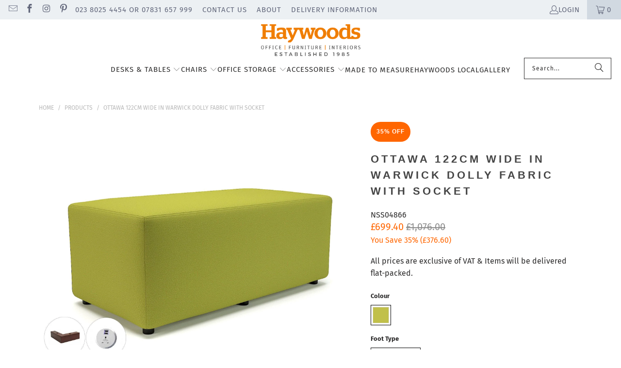

--- FILE ---
content_type: text/html; charset=utf-8
request_url: https://haywoodofficeservices.co.uk/products/ottawa-122cm-wide-in-warwick-dolly-fabric-with-socket3647
body_size: 36634
content:
<!DOCTYPE html>
<html class="no-js no-touch" lang="en">
  <head>
	<!-- Added by AVADA SEO Suite -->
	

	<!-- /Added by AVADA SEO Suite -->
 
<meta charset="utf-8">
    <meta http-equiv="cleartype" content="on">
    <meta name="robots" content="index,follow">

    <!-- Mobile Specific Metas -->
    <meta name="HandheldFriendly" content="True">
    <meta name="MobileOptimized" content="320">
    <meta name="viewport" content="width=device-width,initial-scale=1">
    <meta name="theme-color" content="#ffffff">

    
    <title>
      Ottawa 122cm Wide in Warwick Dolly Fabric with Socket - Haywood Office Services
    </title>

    
      <meta name="description" content="PLEASE NOTE: This product is made to order with a 4-6 week lead-time. Ottawa may comes from the classic design concept born in the Ottoman empire. But it is firmly rooted in the modern era with quality construction and stunning upholstery. A flexible, low-cost stunner. Hardwood frame from sustainable Forest source Resi"/>
    

    <link rel="preconnect" href="https://fonts.shopifycdn.com" />
    <link rel="preconnect" href="https://cdn.shopify.com" />
    <link rel="preconnect" href="https://cdn.shopifycloud.com" />

    <link rel="dns-prefetch" href="https://v.shopify.com" />
    <link rel="dns-prefetch" href="https://www.youtube.com" />
    <link rel="dns-prefetch" href="https://vimeo.com" />

    <link href="//haywoodofficeservices.co.uk/cdn/shop/t/12/assets/jquery.min.js?v=147293088974801289311739270329" as="script" rel="preload">

    <!-- Stylesheet for Fancybox library -->
    <link rel="stylesheet" href="//haywoodofficeservices.co.uk/cdn/shop/t/12/assets/fancybox.css?v=19278034316635137701739270329" type="text/css" media="all" defer>

    <!-- Stylesheets for Turbo -->
    <link href="//haywoodofficeservices.co.uk/cdn/shop/t/12/assets/styles.css?v=184455700045457854751759343915" rel="stylesheet" type="text/css" media="all" />

    <!-- Icons -->
    
      <link rel="shortcut icon" type="image/x-icon" href="//haywoodofficeservices.co.uk/cdn/shop/files/favicon_49de6abb-0b06-440c-9166-ca53db388110_180x180.png?v=1728051151">
      <link rel="apple-touch-icon" href="//haywoodofficeservices.co.uk/cdn/shop/files/favicon_49de6abb-0b06-440c-9166-ca53db388110_180x180.png?v=1728051151"/>
      <link rel="apple-touch-icon" sizes="57x57" href="//haywoodofficeservices.co.uk/cdn/shop/files/favicon_49de6abb-0b06-440c-9166-ca53db388110_57x57.png?v=1728051151"/>
      <link rel="apple-touch-icon" sizes="60x60" href="//haywoodofficeservices.co.uk/cdn/shop/files/favicon_49de6abb-0b06-440c-9166-ca53db388110_60x60.png?v=1728051151"/>
      <link rel="apple-touch-icon" sizes="72x72" href="//haywoodofficeservices.co.uk/cdn/shop/files/favicon_49de6abb-0b06-440c-9166-ca53db388110_72x72.png?v=1728051151"/>
      <link rel="apple-touch-icon" sizes="76x76" href="//haywoodofficeservices.co.uk/cdn/shop/files/favicon_49de6abb-0b06-440c-9166-ca53db388110_76x76.png?v=1728051151"/>
      <link rel="apple-touch-icon" sizes="114x114" href="//haywoodofficeservices.co.uk/cdn/shop/files/favicon_49de6abb-0b06-440c-9166-ca53db388110_114x114.png?v=1728051151"/>
      <link rel="apple-touch-icon" sizes="180x180" href="//haywoodofficeservices.co.uk/cdn/shop/files/favicon_49de6abb-0b06-440c-9166-ca53db388110_180x180.png?v=1728051151"/>
      <link rel="apple-touch-icon" sizes="228x228" href="//haywoodofficeservices.co.uk/cdn/shop/files/favicon_49de6abb-0b06-440c-9166-ca53db388110_228x228.png?v=1728051151"/>
    
    <link rel="canonical" href="https://haywoodofficeservices.co.uk/products/ottawa-122cm-wide-in-warwick-dolly-fabric-with-socket3647"/>

    

    

    

    
    <script>
      window.PXUTheme = window.PXUTheme || {};
      window.PXUTheme.version = '9.5.0';
      window.PXUTheme.name = 'Turbo';
    </script>
    


    
<template id="price-ui"><span class="price " data-price></span><span class="compare-at-price" data-compare-at-price></span><span class="unit-pricing" data-unit-pricing></span></template>
    <template id="price-ui-badge"><div class="price-ui-badge__sticker price-ui-badge__sticker--">
    <span class="price-ui-badge__sticker-text" data-badge></span>
  </div></template>
    
    <template id="price-ui__price"><span class="money" data-price></span></template>
    <template id="price-ui__price-range"><span class="price-min" data-price-min><span class="money" data-price></span></span> - <span class="price-max" data-price-max><span class="money" data-price></span></span></template>
    <template id="price-ui__unit-pricing"><span class="unit-quantity" data-unit-quantity></span> | <span class="unit-price" data-unit-price><span class="money" data-price></span></span> / <span class="unit-measurement" data-unit-measurement></span></template>
    <template id="price-ui-badge__percent-savings-range">Save up to <span data-price-percent></span>%</template>
    <template id="price-ui-badge__percent-savings">Save <span data-price-percent></span>%</template>
    <template id="price-ui-badge__price-savings-range">Save up to <span class="money" data-price></span></template>
    <template id="price-ui-badge__price-savings">Save <span class="money" data-price></span></template>
    <template id="price-ui-badge__on-sale">Sale</template>
    <template id="price-ui-badge__sold-out">Sold out</template>
    <template id="price-ui-badge__in-stock">In stock</template>
    


    <script>
      
window.PXUTheme = window.PXUTheme || {};


window.PXUTheme.theme_settings = {};
window.PXUTheme.currency = {};
window.PXUTheme.routes = window.PXUTheme.routes || {};


window.PXUTheme.theme_settings.display_tos_checkbox = true;
window.PXUTheme.theme_settings.go_to_checkout = true;
window.PXUTheme.theme_settings.cart_action = "ajax";
window.PXUTheme.theme_settings.cart_shipping_calculator = false;


window.PXUTheme.theme_settings.collection_swatches = true;
window.PXUTheme.theme_settings.collection_secondary_image = true;


window.PXUTheme.currency.show_multiple_currencies = false;
window.PXUTheme.currency.shop_currency = "GBP";
window.PXUTheme.currency.default_currency = "USD";
window.PXUTheme.currency.display_format = "money_format";
window.PXUTheme.currency.money_format = "£{{amount}}";
window.PXUTheme.currency.money_format_no_currency = "£{{amount}}";
window.PXUTheme.currency.money_format_currency = "£{{amount}} GBP";
window.PXUTheme.currency.native_multi_currency = false;
window.PXUTheme.currency.iso_code = "GBP";
window.PXUTheme.currency.symbol = "£";


window.PXUTheme.theme_settings.display_inventory_left = true;
window.PXUTheme.theme_settings.inventory_threshold = 100;
window.PXUTheme.theme_settings.limit_quantity = true;


window.PXUTheme.theme_settings.menu_position = null;


window.PXUTheme.theme_settings.newsletter_popup = false;
window.PXUTheme.theme_settings.newsletter_popup_days = "7";
window.PXUTheme.theme_settings.newsletter_popup_mobile = false;
window.PXUTheme.theme_settings.newsletter_popup_seconds = 8;


window.PXUTheme.theme_settings.pagination_type = "infinite_scroll";


window.PXUTheme.theme_settings.enable_shopify_collection_badges = false;
window.PXUTheme.theme_settings.quick_shop_thumbnail_position = "bottom-thumbnails";
window.PXUTheme.theme_settings.product_form_style = "radio";
window.PXUTheme.theme_settings.sale_banner_enabled = true;
window.PXUTheme.theme_settings.display_savings = true;
window.PXUTheme.theme_settings.display_sold_out_price = false;
window.PXUTheme.theme_settings.free_text = "Free";
window.PXUTheme.theme_settings.video_looping = false;
window.PXUTheme.theme_settings.quick_shop_style = "popup";
window.PXUTheme.theme_settings.hover_enabled = false;


window.PXUTheme.routes.cart_url = "/cart";
window.PXUTheme.routes.cart_update_url = "/cart/update";
window.PXUTheme.routes.root_url = "/";
window.PXUTheme.routes.search_url = "/search";
window.PXUTheme.routes.all_products_collection_url = "/collections/all";
window.PXUTheme.routes.product_recommendations_url = "/recommendations/products";
window.PXUTheme.routes.predictive_search_url = "/search/suggest";


window.PXUTheme.theme_settings.image_loading_style = "blur-up";


window.PXUTheme.theme_settings.enable_autocomplete = true;


window.PXUTheme.theme_settings.page_dots_enabled = true;
window.PXUTheme.theme_settings.slideshow_arrow_size = "light";


window.PXUTheme.theme_settings.quick_shop_enabled = true;


window.PXUTheme.theme_settings.enable_back_to_top_button = true;


window.PXUTheme.translation = {};


window.PXUTheme.translation.agree_to_terms_warning = "You must agree with the terms and conditions to checkout.";
window.PXUTheme.translation.one_item_left = "item left";
window.PXUTheme.translation.items_left_text = "items left";
window.PXUTheme.translation.cart_savings_text = "Total Savings";
window.PXUTheme.translation.cart_discount_text = "Discount";
window.PXUTheme.translation.cart_subtotal_text = "Subtotal";
window.PXUTheme.translation.cart_remove_text = "Remove";
window.PXUTheme.translation.cart_free_text = "Free";


window.PXUTheme.translation.newsletter_success_text = "Thank you for joining our mailing list!";


window.PXUTheme.translation.notify_email = "Enter your email address...";
window.PXUTheme.translation.notify_email_value = "Translation missing: en.contact.fields.email";
window.PXUTheme.translation.notify_email_send = "Send";
window.PXUTheme.translation.notify_message_first = "Please notify me when ";
window.PXUTheme.translation.notify_message_last = " becomes available - ";
window.PXUTheme.translation.notify_success_text = "Thanks! We will notify you when this product becomes available!";


window.PXUTheme.translation.add_to_cart = "Add to Cart";
window.PXUTheme.translation.coming_soon_text = "Coming Soon";
window.PXUTheme.translation.sold_out_text = "Sold Out";
window.PXUTheme.translation.sale_text = "Sale";
window.PXUTheme.translation.savings_text = "You Save";
window.PXUTheme.translation.percent_off_text = "% off";
window.PXUTheme.translation.from_text = "from";
window.PXUTheme.translation.new_text = "New";
window.PXUTheme.translation.pre_order_text = "Pre-Order";
window.PXUTheme.translation.unavailable_text = "Unavailable";


window.PXUTheme.translation.all_results = "View all results";
window.PXUTheme.translation.no_results = "Sorry, no results!";


window.PXUTheme.media_queries = {};
window.PXUTheme.media_queries.small = window.matchMedia( "(max-width: 480px)" );
window.PXUTheme.media_queries.medium = window.matchMedia( "(max-width: 798px)" );
window.PXUTheme.media_queries.large = window.matchMedia( "(min-width: 799px)" );
window.PXUTheme.media_queries.larger = window.matchMedia( "(min-width: 960px)" );
window.PXUTheme.media_queries.xlarge = window.matchMedia( "(min-width: 1200px)" );
window.PXUTheme.media_queries.ie10 = window.matchMedia( "all and (-ms-high-contrast: none), (-ms-high-contrast: active)" );
window.PXUTheme.media_queries.tablet = window.matchMedia( "only screen and (min-width: 799px) and (max-width: 1024px)" );
window.PXUTheme.media_queries.mobile_and_tablet = window.matchMedia( "(max-width: 1024px)" );

    </script>

    

    
      <script src="//haywoodofficeservices.co.uk/cdn/shop/t/12/assets/instantclick.min.js?v=20092422000980684151739270329" data-no-instant defer></script>

      <script data-no-instant>
        window.addEventListener('DOMContentLoaded', function() {

          function inIframe() {
            try {
              return window.self !== window.top;
            } catch (e) {
              return true;
            }
          }

          if (!inIframe()){
            InstantClick.on('change', function() {

              $('head script[src*="shopify"]').each(function() {
                var script = document.createElement('script');
                script.type = 'text/javascript';
                script.src = $(this).attr('src');

                $('body').append(script);
              });

              $('body').removeClass('fancybox-active');
              $.fancybox.destroy();

              InstantClick.init();

            });
          }
        });
      </script>
    

    <script>
      
    </script>

    <script>window.performance && window.performance.mark && window.performance.mark('shopify.content_for_header.start');</script><meta name="google-site-verification" content="yTAdoLBPcsQT6lBkTMYK0TJGzNzPPcymlMSCN4glFEA">
<meta name="facebook-domain-verification" content="0f4hqorhz1wucj33o2jftbnjiqw6ow">
<meta id="shopify-digital-wallet" name="shopify-digital-wallet" content="/85288386880/digital_wallets/dialog">
<meta name="shopify-checkout-api-token" content="85981f009ced933d76056f35d5eb26f5">
<link rel="alternate" type="application/json+oembed" href="https://haywoodofficeservices.co.uk/products/ottawa-122cm-wide-in-warwick-dolly-fabric-with-socket3647.oembed">
<script async="async" src="/checkouts/internal/preloads.js?locale=en-GB"></script>
<link rel="preconnect" href="https://shop.app" crossorigin="anonymous">
<script async="async" src="https://shop.app/checkouts/internal/preloads.js?locale=en-GB&shop_id=85288386880" crossorigin="anonymous"></script>
<script id="apple-pay-shop-capabilities" type="application/json">{"shopId":85288386880,"countryCode":"GB","currencyCode":"GBP","merchantCapabilities":["supports3DS"],"merchantId":"gid:\/\/shopify\/Shop\/85288386880","merchantName":"Haywood Office Services","requiredBillingContactFields":["postalAddress","email","phone"],"requiredShippingContactFields":["postalAddress","email","phone"],"shippingType":"shipping","supportedNetworks":["visa","maestro","masterCard","amex","discover","elo"],"total":{"type":"pending","label":"Haywood Office Services","amount":"1.00"},"shopifyPaymentsEnabled":true,"supportsSubscriptions":true}</script>
<script id="shopify-features" type="application/json">{"accessToken":"85981f009ced933d76056f35d5eb26f5","betas":["rich-media-storefront-analytics"],"domain":"haywoodofficeservices.co.uk","predictiveSearch":true,"shopId":85288386880,"locale":"en"}</script>
<script>var Shopify = Shopify || {};
Shopify.shop = "haywoodofficeservices.myshopify.com";
Shopify.locale = "en";
Shopify.currency = {"active":"GBP","rate":"1.0"};
Shopify.country = "GB";
Shopify.theme = {"name":"Copy of turbo-florence","id":177575690621,"schema_name":"Turbo","schema_version":"9.5.0","theme_store_id":null,"role":"main"};
Shopify.theme.handle = "null";
Shopify.theme.style = {"id":null,"handle":null};
Shopify.cdnHost = "haywoodofficeservices.co.uk/cdn";
Shopify.routes = Shopify.routes || {};
Shopify.routes.root = "/";</script>
<script type="module">!function(o){(o.Shopify=o.Shopify||{}).modules=!0}(window);</script>
<script>!function(o){function n(){var o=[];function n(){o.push(Array.prototype.slice.apply(arguments))}return n.q=o,n}var t=o.Shopify=o.Shopify||{};t.loadFeatures=n(),t.autoloadFeatures=n()}(window);</script>
<script>
  window.ShopifyPay = window.ShopifyPay || {};
  window.ShopifyPay.apiHost = "shop.app\/pay";
  window.ShopifyPay.redirectState = null;
</script>
<script id="shop-js-analytics" type="application/json">{"pageType":"product"}</script>
<script defer="defer" async type="module" src="//haywoodofficeservices.co.uk/cdn/shopifycloud/shop-js/modules/v2/client.init-shop-cart-sync_BApSsMSl.en.esm.js"></script>
<script defer="defer" async type="module" src="//haywoodofficeservices.co.uk/cdn/shopifycloud/shop-js/modules/v2/chunk.common_CBoos6YZ.esm.js"></script>
<script type="module">
  await import("//haywoodofficeservices.co.uk/cdn/shopifycloud/shop-js/modules/v2/client.init-shop-cart-sync_BApSsMSl.en.esm.js");
await import("//haywoodofficeservices.co.uk/cdn/shopifycloud/shop-js/modules/v2/chunk.common_CBoos6YZ.esm.js");

  window.Shopify.SignInWithShop?.initShopCartSync?.({"fedCMEnabled":true,"windoidEnabled":true});

</script>
<script>
  window.Shopify = window.Shopify || {};
  if (!window.Shopify.featureAssets) window.Shopify.featureAssets = {};
  window.Shopify.featureAssets['shop-js'] = {"shop-cart-sync":["modules/v2/client.shop-cart-sync_DJczDl9f.en.esm.js","modules/v2/chunk.common_CBoos6YZ.esm.js"],"init-fed-cm":["modules/v2/client.init-fed-cm_BzwGC0Wi.en.esm.js","modules/v2/chunk.common_CBoos6YZ.esm.js"],"init-windoid":["modules/v2/client.init-windoid_BS26ThXS.en.esm.js","modules/v2/chunk.common_CBoos6YZ.esm.js"],"init-shop-email-lookup-coordinator":["modules/v2/client.init-shop-email-lookup-coordinator_DFwWcvrS.en.esm.js","modules/v2/chunk.common_CBoos6YZ.esm.js"],"shop-cash-offers":["modules/v2/client.shop-cash-offers_DthCPNIO.en.esm.js","modules/v2/chunk.common_CBoos6YZ.esm.js","modules/v2/chunk.modal_Bu1hFZFC.esm.js"],"shop-button":["modules/v2/client.shop-button_D_JX508o.en.esm.js","modules/v2/chunk.common_CBoos6YZ.esm.js"],"shop-toast-manager":["modules/v2/client.shop-toast-manager_tEhgP2F9.en.esm.js","modules/v2/chunk.common_CBoos6YZ.esm.js"],"avatar":["modules/v2/client.avatar_BTnouDA3.en.esm.js"],"pay-button":["modules/v2/client.pay-button_BuNmcIr_.en.esm.js","modules/v2/chunk.common_CBoos6YZ.esm.js"],"init-shop-cart-sync":["modules/v2/client.init-shop-cart-sync_BApSsMSl.en.esm.js","modules/v2/chunk.common_CBoos6YZ.esm.js"],"shop-login-button":["modules/v2/client.shop-login-button_DwLgFT0K.en.esm.js","modules/v2/chunk.common_CBoos6YZ.esm.js","modules/v2/chunk.modal_Bu1hFZFC.esm.js"],"init-customer-accounts-sign-up":["modules/v2/client.init-customer-accounts-sign-up_TlVCiykN.en.esm.js","modules/v2/client.shop-login-button_DwLgFT0K.en.esm.js","modules/v2/chunk.common_CBoos6YZ.esm.js","modules/v2/chunk.modal_Bu1hFZFC.esm.js"],"init-shop-for-new-customer-accounts":["modules/v2/client.init-shop-for-new-customer-accounts_DrjXSI53.en.esm.js","modules/v2/client.shop-login-button_DwLgFT0K.en.esm.js","modules/v2/chunk.common_CBoos6YZ.esm.js","modules/v2/chunk.modal_Bu1hFZFC.esm.js"],"init-customer-accounts":["modules/v2/client.init-customer-accounts_C0Oh2ljF.en.esm.js","modules/v2/client.shop-login-button_DwLgFT0K.en.esm.js","modules/v2/chunk.common_CBoos6YZ.esm.js","modules/v2/chunk.modal_Bu1hFZFC.esm.js"],"shop-follow-button":["modules/v2/client.shop-follow-button_C5D3XtBb.en.esm.js","modules/v2/chunk.common_CBoos6YZ.esm.js","modules/v2/chunk.modal_Bu1hFZFC.esm.js"],"checkout-modal":["modules/v2/client.checkout-modal_8TC_1FUY.en.esm.js","modules/v2/chunk.common_CBoos6YZ.esm.js","modules/v2/chunk.modal_Bu1hFZFC.esm.js"],"lead-capture":["modules/v2/client.lead-capture_D-pmUjp9.en.esm.js","modules/v2/chunk.common_CBoos6YZ.esm.js","modules/v2/chunk.modal_Bu1hFZFC.esm.js"],"shop-login":["modules/v2/client.shop-login_BmtnoEUo.en.esm.js","modules/v2/chunk.common_CBoos6YZ.esm.js","modules/v2/chunk.modal_Bu1hFZFC.esm.js"],"payment-terms":["modules/v2/client.payment-terms_BHOWV7U_.en.esm.js","modules/v2/chunk.common_CBoos6YZ.esm.js","modules/v2/chunk.modal_Bu1hFZFC.esm.js"]};
</script>
<script>(function() {
  var isLoaded = false;
  function asyncLoad() {
    if (isLoaded) return;
    isLoaded = true;
    var urls = ["https:\/\/plugin.brevo.com\/integrations\/api\/automation\/script?user_connection_id=65c9f86ef65a3365bc25a084\u0026ma-key=f071kqqsigmfy1cwrncjwvz2\u0026shop=haywoodofficeservices.myshopify.com","https:\/\/plugin.brevo.com\/integrations\/api\/sy\/cart_tracking\/script?ma-key=f071kqqsigmfy1cwrncjwvz2\u0026user_connection_id=65c9f86ef65a3365bc25a084\u0026shop=haywoodofficeservices.myshopify.com","https:\/\/ecommplugins-scripts.trustpilot.com\/v2.1\/js\/header.min.js?settings=eyJrZXkiOiJVZEw0S1ZaN2ZEOE1QbXBTIn0=\u0026v=2.5\u0026shop=haywoodofficeservices.myshopify.com","https:\/\/ecommplugins-trustboxsettings.trustpilot.com\/haywoodofficeservices.myshopify.com.js?settings=1727962672512\u0026shop=haywoodofficeservices.myshopify.com"];
    for (var i = 0; i < urls.length; i++) {
      var s = document.createElement('script');
      s.type = 'text/javascript';
      s.async = true;
      s.src = urls[i];
      var x = document.getElementsByTagName('script')[0];
      x.parentNode.insertBefore(s, x);
    }
  };
  if(window.attachEvent) {
    window.attachEvent('onload', asyncLoad);
  } else {
    window.addEventListener('load', asyncLoad, false);
  }
})();</script>
<script id="__st">var __st={"a":85288386880,"offset":0,"reqid":"ad42bd05-cb8e-4b23-b04b-eb8697e650a4-1768936096","pageurl":"haywoodofficeservices.co.uk\/products\/ottawa-122cm-wide-in-warwick-dolly-fabric-with-socket3647","u":"2af9612973b3","p":"product","rtyp":"product","rid":9182458282304};</script>
<script>window.ShopifyPaypalV4VisibilityTracking = true;</script>
<script id="captcha-bootstrap">!function(){'use strict';const t='contact',e='account',n='new_comment',o=[[t,t],['blogs',n],['comments',n],[t,'customer']],c=[[e,'customer_login'],[e,'guest_login'],[e,'recover_customer_password'],[e,'create_customer']],r=t=>t.map((([t,e])=>`form[action*='/${t}']:not([data-nocaptcha='true']) input[name='form_type'][value='${e}']`)).join(','),a=t=>()=>t?[...document.querySelectorAll(t)].map((t=>t.form)):[];function s(){const t=[...o],e=r(t);return a(e)}const i='password',u='form_key',d=['recaptcha-v3-token','g-recaptcha-response','h-captcha-response',i],f=()=>{try{return window.sessionStorage}catch{return}},m='__shopify_v',_=t=>t.elements[u];function p(t,e,n=!1){try{const o=window.sessionStorage,c=JSON.parse(o.getItem(e)),{data:r}=function(t){const{data:e,action:n}=t;return t[m]||n?{data:e,action:n}:{data:t,action:n}}(c);for(const[e,n]of Object.entries(r))t.elements[e]&&(t.elements[e].value=n);n&&o.removeItem(e)}catch(o){console.error('form repopulation failed',{error:o})}}const l='form_type',E='cptcha';function T(t){t.dataset[E]=!0}const w=window,h=w.document,L='Shopify',v='ce_forms',y='captcha';let A=!1;((t,e)=>{const n=(g='f06e6c50-85a8-45c8-87d0-21a2b65856fe',I='https://cdn.shopify.com/shopifycloud/storefront-forms-hcaptcha/ce_storefront_forms_captcha_hcaptcha.v1.5.2.iife.js',D={infoText:'Protected by hCaptcha',privacyText:'Privacy',termsText:'Terms'},(t,e,n)=>{const o=w[L][v],c=o.bindForm;if(c)return c(t,g,e,D).then(n);var r;o.q.push([[t,g,e,D],n]),r=I,A||(h.body.append(Object.assign(h.createElement('script'),{id:'captcha-provider',async:!0,src:r})),A=!0)});var g,I,D;w[L]=w[L]||{},w[L][v]=w[L][v]||{},w[L][v].q=[],w[L][y]=w[L][y]||{},w[L][y].protect=function(t,e){n(t,void 0,e),T(t)},Object.freeze(w[L][y]),function(t,e,n,w,h,L){const[v,y,A,g]=function(t,e,n){const i=e?o:[],u=t?c:[],d=[...i,...u],f=r(d),m=r(i),_=r(d.filter((([t,e])=>n.includes(e))));return[a(f),a(m),a(_),s()]}(w,h,L),I=t=>{const e=t.target;return e instanceof HTMLFormElement?e:e&&e.form},D=t=>v().includes(t);t.addEventListener('submit',(t=>{const e=I(t);if(!e)return;const n=D(e)&&!e.dataset.hcaptchaBound&&!e.dataset.recaptchaBound,o=_(e),c=g().includes(e)&&(!o||!o.value);(n||c)&&t.preventDefault(),c&&!n&&(function(t){try{if(!f())return;!function(t){const e=f();if(!e)return;const n=_(t);if(!n)return;const o=n.value;o&&e.removeItem(o)}(t);const e=Array.from(Array(32),(()=>Math.random().toString(36)[2])).join('');!function(t,e){_(t)||t.append(Object.assign(document.createElement('input'),{type:'hidden',name:u})),t.elements[u].value=e}(t,e),function(t,e){const n=f();if(!n)return;const o=[...t.querySelectorAll(`input[type='${i}']`)].map((({name:t})=>t)),c=[...d,...o],r={};for(const[a,s]of new FormData(t).entries())c.includes(a)||(r[a]=s);n.setItem(e,JSON.stringify({[m]:1,action:t.action,data:r}))}(t,e)}catch(e){console.error('failed to persist form',e)}}(e),e.submit())}));const S=(t,e)=>{t&&!t.dataset[E]&&(n(t,e.some((e=>e===t))),T(t))};for(const o of['focusin','change'])t.addEventListener(o,(t=>{const e=I(t);D(e)&&S(e,y())}));const B=e.get('form_key'),M=e.get(l),P=B&&M;t.addEventListener('DOMContentLoaded',(()=>{const t=y();if(P)for(const e of t)e.elements[l].value===M&&p(e,B);[...new Set([...A(),...v().filter((t=>'true'===t.dataset.shopifyCaptcha))])].forEach((e=>S(e,t)))}))}(h,new URLSearchParams(w.location.search),n,t,e,['guest_login'])})(!0,!0)}();</script>
<script integrity="sha256-4kQ18oKyAcykRKYeNunJcIwy7WH5gtpwJnB7kiuLZ1E=" data-source-attribution="shopify.loadfeatures" defer="defer" src="//haywoodofficeservices.co.uk/cdn/shopifycloud/storefront/assets/storefront/load_feature-a0a9edcb.js" crossorigin="anonymous"></script>
<script crossorigin="anonymous" defer="defer" src="//haywoodofficeservices.co.uk/cdn/shopifycloud/storefront/assets/shopify_pay/storefront-65b4c6d7.js?v=20250812"></script>
<script data-source-attribution="shopify.dynamic_checkout.dynamic.init">var Shopify=Shopify||{};Shopify.PaymentButton=Shopify.PaymentButton||{isStorefrontPortableWallets:!0,init:function(){window.Shopify.PaymentButton.init=function(){};var t=document.createElement("script");t.src="https://haywoodofficeservices.co.uk/cdn/shopifycloud/portable-wallets/latest/portable-wallets.en.js",t.type="module",document.head.appendChild(t)}};
</script>
<script data-source-attribution="shopify.dynamic_checkout.buyer_consent">
  function portableWalletsHideBuyerConsent(e){var t=document.getElementById("shopify-buyer-consent"),n=document.getElementById("shopify-subscription-policy-button");t&&n&&(t.classList.add("hidden"),t.setAttribute("aria-hidden","true"),n.removeEventListener("click",e))}function portableWalletsShowBuyerConsent(e){var t=document.getElementById("shopify-buyer-consent"),n=document.getElementById("shopify-subscription-policy-button");t&&n&&(t.classList.remove("hidden"),t.removeAttribute("aria-hidden"),n.addEventListener("click",e))}window.Shopify?.PaymentButton&&(window.Shopify.PaymentButton.hideBuyerConsent=portableWalletsHideBuyerConsent,window.Shopify.PaymentButton.showBuyerConsent=portableWalletsShowBuyerConsent);
</script>
<script>
  function portableWalletsCleanup(e){e&&e.src&&console.error("Failed to load portable wallets script "+e.src);var t=document.querySelectorAll("shopify-accelerated-checkout .shopify-payment-button__skeleton, shopify-accelerated-checkout-cart .wallet-cart-button__skeleton"),e=document.getElementById("shopify-buyer-consent");for(let e=0;e<t.length;e++)t[e].remove();e&&e.remove()}function portableWalletsNotLoadedAsModule(e){e instanceof ErrorEvent&&"string"==typeof e.message&&e.message.includes("import.meta")&&"string"==typeof e.filename&&e.filename.includes("portable-wallets")&&(window.removeEventListener("error",portableWalletsNotLoadedAsModule),window.Shopify.PaymentButton.failedToLoad=e,"loading"===document.readyState?document.addEventListener("DOMContentLoaded",window.Shopify.PaymentButton.init):window.Shopify.PaymentButton.init())}window.addEventListener("error",portableWalletsNotLoadedAsModule);
</script>

<script type="module" src="https://haywoodofficeservices.co.uk/cdn/shopifycloud/portable-wallets/latest/portable-wallets.en.js" onError="portableWalletsCleanup(this)" crossorigin="anonymous"></script>
<script nomodule>
  document.addEventListener("DOMContentLoaded", portableWalletsCleanup);
</script>

<link id="shopify-accelerated-checkout-styles" rel="stylesheet" media="screen" href="https://haywoodofficeservices.co.uk/cdn/shopifycloud/portable-wallets/latest/accelerated-checkout-backwards-compat.css" crossorigin="anonymous">
<style id="shopify-accelerated-checkout-cart">
        #shopify-buyer-consent {
  margin-top: 1em;
  display: inline-block;
  width: 100%;
}

#shopify-buyer-consent.hidden {
  display: none;
}

#shopify-subscription-policy-button {
  background: none;
  border: none;
  padding: 0;
  text-decoration: underline;
  font-size: inherit;
  cursor: pointer;
}

#shopify-subscription-policy-button::before {
  box-shadow: none;
}

      </style>

<script>window.performance && window.performance.mark && window.performance.mark('shopify.content_for_header.end');</script>

    

<meta name="author" content="Haywood Office Services">
<meta property="og:url" content="https://haywoodofficeservices.co.uk/products/ottawa-122cm-wide-in-warwick-dolly-fabric-with-socket3647">
<meta property="og:site_name" content="Haywood Office Services">




  <meta property="og:type" content="product">
  <meta property="og:title" content="Ottawa 122cm Wide in Warwick Dolly Fabric with Socket">
  
    
      <meta property="og:image" content="https://haywoodofficeservices.co.uk/cdn/shop/files/NSS04866_1_600x.jpg?v=1743688025">
      <meta property="og:image:secure_url" content="https://haywoodofficeservices.co.uk/cdn/shop/files/NSS04866_1_600x.jpg?v=1743688025">
      
      <meta property="og:image:width" content="2000">
      <meta property="og:image:height" content="1500">
    
  
  <meta property="product:price:amount" content="699.40">
  <meta property="product:price:currency" content="GBP">



  <meta property="og:description" content="PLEASE NOTE: This product is made to order with a 4-6 week lead-time. Ottawa may comes from the classic design concept born in the Ottoman empire. But it is firmly rooted in the modern era with quality construction and stunning upholstery. A flexible, low-cost stunner. Hardwood frame from sustainable Forest source Resi">




<meta name="twitter:card" content="summary">

  <meta name="twitter:title" content="Ottawa 122cm Wide in Warwick Dolly Fabric with Socket">
  <meta name="twitter:description" content="PLEASE NOTE: This product is made to order with a 4-6 week lead-time.
Ottawa may comes from the classic design concept born in the Ottoman empire. But it is firmly rooted in the modern era with quality construction and stunning upholstery. A flexible, low-cost stunner.

Hardwood frame from sustainable Forest source
Resin bonded frame panels
Heavy duty elasticated webbing suspension
HD foam overlay
Highly resilient
Reflex foam seat and back construction
Smart shaped wood feet
">
  <meta name="twitter:image" content="https://haywoodofficeservices.co.uk/cdn/shop/files/NSS04866_1_240x.jpg?v=1743688025">
  <meta name="twitter:image:width" content="240">
  <meta name="twitter:image:height" content="240">
  <meta name="twitter:image:alt" content="Ottawa 122cm Wide in Warwick Dolly Fabric with Socket">



    
    
  <!-- BEGIN app block: shopify://apps/avada-seo-suite/blocks/avada-seo/15507c6e-1aa3-45d3-b698-7e175e033440 --><script>
  window.AVADA_SEO_ENABLED = true;
</script><!-- BEGIN app snippet: avada-broken-link-manager --><!-- END app snippet --><!-- BEGIN app snippet: avada-seo-site --><!-- END app snippet --><!-- BEGIN app snippet: avada-robot-onpage --><!-- Avada SEO Robot Onpage -->












<!-- END app snippet --><!-- BEGIN app snippet: avada-frequently-asked-questions -->







<!-- END app snippet --><!-- BEGIN app snippet: avada-custom-css --> <!-- BEGIN Avada SEO custom CSS END -->


<!-- END Avada SEO custom CSS END -->
<!-- END app snippet --><!-- BEGIN app snippet: avada-seo-preload --><script>
  const ignore = ["\/cart","\/account"];
  window.FPConfig = {
      delay: 0,
      ignoreKeywords: ignore || ['/cart', '/account/login', '/account/logout', '/account'],
      maxRPS: 3,
      hoverDelay: 50
  };
</script>

<script src="https://cdn.shopify.com/extensions/019bd69f-acd5-7f0b-a4be-3e159fb266d7/avada-seo-suite-222/assets/flying-pages.js" defer="defer"></script>


<!-- END app snippet --><!-- BEGIN app snippet: avada-loading --><style>
  @keyframes avada-rotate {
    0% { transform: rotate(0); }
    100% { transform: rotate(360deg); }
  }

  @keyframes avada-fade-out {
    0% { opacity: 1; visibility: visible; }
    100% { opacity: 0; visibility: hidden; }
  }

  .Avada-LoadingScreen {
    display: none;
    width: 100%;
    height: 100vh;
    top: 0;
    position: fixed;
    z-index: 9999;
    display: flex;
    align-items: center;
    justify-content: center;
  
    background-image: url();
    background-position: center;
    background-size: cover;
    background-repeat: no-repeat;
  
  }

  .Avada-LoadingScreen svg {
    animation: avada-rotate 1s linear infinite;
    width: px;
    height: px;
  }
</style>
<script>
  const themeId = Shopify.theme.id;
  const loadingSettingsValue = null;
  const loadingType = loadingSettingsValue?.loadingType;
  function renderLoading() {
    new MutationObserver((mutations, observer) => {
      if (document.body) {
        observer.disconnect();
        const loadingDiv = document.createElement('div');
        loadingDiv.className = 'Avada-LoadingScreen';
        if(loadingType === 'custom_logo' || loadingType === 'favicon_logo') {
          const srcLoadingImage = loadingSettingsValue?.customLogoThemeIds[themeId] || '';
          if(srcLoadingImage) {
            loadingDiv.innerHTML = `
            <img alt="Avada logo"  height="600px" loading="eager" fetchpriority="high"
              src="${srcLoadingImage}&width=600"
              width="600px" />
              `
          }
        }
        if(loadingType === 'circle') {
          loadingDiv.innerHTML = `
        <svg viewBox="0 0 40 40" fill="none" xmlns="http://www.w3.org/2000/svg">
          <path d="M20 3.75C11.0254 3.75 3.75 11.0254 3.75 20C3.75 21.0355 2.91053 21.875 1.875 21.875C0.839475 21.875 0 21.0355 0 20C0 8.9543 8.9543 0 20 0C31.0457 0 40 8.9543 40 20C40 31.0457 31.0457 40 20 40C18.9645 40 18.125 39.1605 18.125 38.125C18.125 37.0895 18.9645 36.25 20 36.25C28.9748 36.25 36.25 28.9748 36.25 20C36.25 11.0254 28.9748 3.75 20 3.75Z" fill=""/>
        </svg>
      `;
        }

        document.body.insertBefore(loadingDiv, document.body.firstChild || null);
        const e = '';
        const t = '';
        const o = 'first' === t;
        const a = sessionStorage.getItem('isShowLoadingAvada');
        const n = document.querySelector('.Avada-LoadingScreen');
        if (a && o) return (n.style.display = 'none');
        n.style.display = 'flex';
        const i = document.body;
        i.style.overflow = 'hidden';
        const l = () => {
          i.style.overflow = 'auto';
          n.style.animation = 'avada-fade-out 1s ease-out forwards';
          setTimeout(() => {
            n.style.display = 'none';
          }, 1000);
        };
        if ((o && !a && sessionStorage.setItem('isShowLoadingAvada', true), 'duration_auto' === e)) {
          window.onload = function() {
            l();
          };
          return;
        }
        setTimeout(() => {
          l();
        }, 1000 * e);
      }
    }).observe(document.documentElement, { childList: true, subtree: true });
  };
  function isNullish(value) {
    return value === null || value === undefined;
  }
  const themeIds = '';
  const themeIdsArray = themeIds ? themeIds.split(',') : [];

  if(!isNullish(themeIds) && themeIdsArray.includes(themeId.toString()) && loadingSettingsValue?.enabled) {
    renderLoading();
  }

  if(isNullish(loadingSettingsValue?.themeIds) && loadingSettingsValue?.enabled) {
    renderLoading();
  }
</script>
<!-- END app snippet --><!-- BEGIN app snippet: avada-seo-social-post --><!-- END app snippet -->
<!-- END app block --><link href="https://monorail-edge.shopifysvc.com" rel="dns-prefetch">
<script>(function(){if ("sendBeacon" in navigator && "performance" in window) {try {var session_token_from_headers = performance.getEntriesByType('navigation')[0].serverTiming.find(x => x.name == '_s').description;} catch {var session_token_from_headers = undefined;}var session_cookie_matches = document.cookie.match(/_shopify_s=([^;]*)/);var session_token_from_cookie = session_cookie_matches && session_cookie_matches.length === 2 ? session_cookie_matches[1] : "";var session_token = session_token_from_headers || session_token_from_cookie || "";function handle_abandonment_event(e) {var entries = performance.getEntries().filter(function(entry) {return /monorail-edge.shopifysvc.com/.test(entry.name);});if (!window.abandonment_tracked && entries.length === 0) {window.abandonment_tracked = true;var currentMs = Date.now();var navigation_start = performance.timing.navigationStart;var payload = {shop_id: 85288386880,url: window.location.href,navigation_start,duration: currentMs - navigation_start,session_token,page_type: "product"};window.navigator.sendBeacon("https://monorail-edge.shopifysvc.com/v1/produce", JSON.stringify({schema_id: "online_store_buyer_site_abandonment/1.1",payload: payload,metadata: {event_created_at_ms: currentMs,event_sent_at_ms: currentMs}}));}}window.addEventListener('pagehide', handle_abandonment_event);}}());</script>
<script id="web-pixels-manager-setup">(function e(e,d,r,n,o){if(void 0===o&&(o={}),!Boolean(null===(a=null===(i=window.Shopify)||void 0===i?void 0:i.analytics)||void 0===a?void 0:a.replayQueue)){var i,a;window.Shopify=window.Shopify||{};var t=window.Shopify;t.analytics=t.analytics||{};var s=t.analytics;s.replayQueue=[],s.publish=function(e,d,r){return s.replayQueue.push([e,d,r]),!0};try{self.performance.mark("wpm:start")}catch(e){}var l=function(){var e={modern:/Edge?\/(1{2}[4-9]|1[2-9]\d|[2-9]\d{2}|\d{4,})\.\d+(\.\d+|)|Firefox\/(1{2}[4-9]|1[2-9]\d|[2-9]\d{2}|\d{4,})\.\d+(\.\d+|)|Chrom(ium|e)\/(9{2}|\d{3,})\.\d+(\.\d+|)|(Maci|X1{2}).+ Version\/(15\.\d+|(1[6-9]|[2-9]\d|\d{3,})\.\d+)([,.]\d+|)( \(\w+\)|)( Mobile\/\w+|) Safari\/|Chrome.+OPR\/(9{2}|\d{3,})\.\d+\.\d+|(CPU[ +]OS|iPhone[ +]OS|CPU[ +]iPhone|CPU IPhone OS|CPU iPad OS)[ +]+(15[._]\d+|(1[6-9]|[2-9]\d|\d{3,})[._]\d+)([._]\d+|)|Android:?[ /-](13[3-9]|1[4-9]\d|[2-9]\d{2}|\d{4,})(\.\d+|)(\.\d+|)|Android.+Firefox\/(13[5-9]|1[4-9]\d|[2-9]\d{2}|\d{4,})\.\d+(\.\d+|)|Android.+Chrom(ium|e)\/(13[3-9]|1[4-9]\d|[2-9]\d{2}|\d{4,})\.\d+(\.\d+|)|SamsungBrowser\/([2-9]\d|\d{3,})\.\d+/,legacy:/Edge?\/(1[6-9]|[2-9]\d|\d{3,})\.\d+(\.\d+|)|Firefox\/(5[4-9]|[6-9]\d|\d{3,})\.\d+(\.\d+|)|Chrom(ium|e)\/(5[1-9]|[6-9]\d|\d{3,})\.\d+(\.\d+|)([\d.]+$|.*Safari\/(?![\d.]+ Edge\/[\d.]+$))|(Maci|X1{2}).+ Version\/(10\.\d+|(1[1-9]|[2-9]\d|\d{3,})\.\d+)([,.]\d+|)( \(\w+\)|)( Mobile\/\w+|) Safari\/|Chrome.+OPR\/(3[89]|[4-9]\d|\d{3,})\.\d+\.\d+|(CPU[ +]OS|iPhone[ +]OS|CPU[ +]iPhone|CPU IPhone OS|CPU iPad OS)[ +]+(10[._]\d+|(1[1-9]|[2-9]\d|\d{3,})[._]\d+)([._]\d+|)|Android:?[ /-](13[3-9]|1[4-9]\d|[2-9]\d{2}|\d{4,})(\.\d+|)(\.\d+|)|Mobile Safari.+OPR\/([89]\d|\d{3,})\.\d+\.\d+|Android.+Firefox\/(13[5-9]|1[4-9]\d|[2-9]\d{2}|\d{4,})\.\d+(\.\d+|)|Android.+Chrom(ium|e)\/(13[3-9]|1[4-9]\d|[2-9]\d{2}|\d{4,})\.\d+(\.\d+|)|Android.+(UC? ?Browser|UCWEB|U3)[ /]?(15\.([5-9]|\d{2,})|(1[6-9]|[2-9]\d|\d{3,})\.\d+)\.\d+|SamsungBrowser\/(5\.\d+|([6-9]|\d{2,})\.\d+)|Android.+MQ{2}Browser\/(14(\.(9|\d{2,})|)|(1[5-9]|[2-9]\d|\d{3,})(\.\d+|))(\.\d+|)|K[Aa][Ii]OS\/(3\.\d+|([4-9]|\d{2,})\.\d+)(\.\d+|)/},d=e.modern,r=e.legacy,n=navigator.userAgent;return n.match(d)?"modern":n.match(r)?"legacy":"unknown"}(),u="modern"===l?"modern":"legacy",c=(null!=n?n:{modern:"",legacy:""})[u],f=function(e){return[e.baseUrl,"/wpm","/b",e.hashVersion,"modern"===e.buildTarget?"m":"l",".js"].join("")}({baseUrl:d,hashVersion:r,buildTarget:u}),m=function(e){var d=e.version,r=e.bundleTarget,n=e.surface,o=e.pageUrl,i=e.monorailEndpoint;return{emit:function(e){var a=e.status,t=e.errorMsg,s=(new Date).getTime(),l=JSON.stringify({metadata:{event_sent_at_ms:s},events:[{schema_id:"web_pixels_manager_load/3.1",payload:{version:d,bundle_target:r,page_url:o,status:a,surface:n,error_msg:t},metadata:{event_created_at_ms:s}}]});if(!i)return console&&console.warn&&console.warn("[Web Pixels Manager] No Monorail endpoint provided, skipping logging."),!1;try{return self.navigator.sendBeacon.bind(self.navigator)(i,l)}catch(e){}var u=new XMLHttpRequest;try{return u.open("POST",i,!0),u.setRequestHeader("Content-Type","text/plain"),u.send(l),!0}catch(e){return console&&console.warn&&console.warn("[Web Pixels Manager] Got an unhandled error while logging to Monorail."),!1}}}}({version:r,bundleTarget:l,surface:e.surface,pageUrl:self.location.href,monorailEndpoint:e.monorailEndpoint});try{o.browserTarget=l,function(e){var d=e.src,r=e.async,n=void 0===r||r,o=e.onload,i=e.onerror,a=e.sri,t=e.scriptDataAttributes,s=void 0===t?{}:t,l=document.createElement("script"),u=document.querySelector("head"),c=document.querySelector("body");if(l.async=n,l.src=d,a&&(l.integrity=a,l.crossOrigin="anonymous"),s)for(var f in s)if(Object.prototype.hasOwnProperty.call(s,f))try{l.dataset[f]=s[f]}catch(e){}if(o&&l.addEventListener("load",o),i&&l.addEventListener("error",i),u)u.appendChild(l);else{if(!c)throw new Error("Did not find a head or body element to append the script");c.appendChild(l)}}({src:f,async:!0,onload:function(){if(!function(){var e,d;return Boolean(null===(d=null===(e=window.Shopify)||void 0===e?void 0:e.analytics)||void 0===d?void 0:d.initialized)}()){var d=window.webPixelsManager.init(e)||void 0;if(d){var r=window.Shopify.analytics;r.replayQueue.forEach((function(e){var r=e[0],n=e[1],o=e[2];d.publishCustomEvent(r,n,o)})),r.replayQueue=[],r.publish=d.publishCustomEvent,r.visitor=d.visitor,r.initialized=!0}}},onerror:function(){return m.emit({status:"failed",errorMsg:"".concat(f," has failed to load")})},sri:function(e){var d=/^sha384-[A-Za-z0-9+/=]+$/;return"string"==typeof e&&d.test(e)}(c)?c:"",scriptDataAttributes:o}),m.emit({status:"loading"})}catch(e){m.emit({status:"failed",errorMsg:(null==e?void 0:e.message)||"Unknown error"})}}})({shopId: 85288386880,storefrontBaseUrl: "https://haywoodofficeservices.co.uk",extensionsBaseUrl: "https://extensions.shopifycdn.com/cdn/shopifycloud/web-pixels-manager",monorailEndpoint: "https://monorail-edge.shopifysvc.com/unstable/produce_batch",surface: "storefront-renderer",enabledBetaFlags: ["2dca8a86"],webPixelsConfigList: [{"id":"691208512","configuration":"{\"config\":\"{\\\"pixel_id\\\":\\\"G-FBCHHBQV86\\\",\\\"target_country\\\":\\\"GB\\\",\\\"gtag_events\\\":[{\\\"type\\\":\\\"begin_checkout\\\",\\\"action_label\\\":\\\"G-FBCHHBQV86\\\"},{\\\"type\\\":\\\"search\\\",\\\"action_label\\\":\\\"G-FBCHHBQV86\\\"},{\\\"type\\\":\\\"view_item\\\",\\\"action_label\\\":[\\\"G-FBCHHBQV86\\\",\\\"MC-6JV67509FY\\\"]},{\\\"type\\\":\\\"purchase\\\",\\\"action_label\\\":[\\\"G-FBCHHBQV86\\\",\\\"MC-6JV67509FY\\\"]},{\\\"type\\\":\\\"page_view\\\",\\\"action_label\\\":[\\\"G-FBCHHBQV86\\\",\\\"MC-6JV67509FY\\\"]},{\\\"type\\\":\\\"add_payment_info\\\",\\\"action_label\\\":\\\"G-FBCHHBQV86\\\"},{\\\"type\\\":\\\"add_to_cart\\\",\\\"action_label\\\":\\\"G-FBCHHBQV86\\\"}],\\\"enable_monitoring_mode\\\":false}\"}","eventPayloadVersion":"v1","runtimeContext":"OPEN","scriptVersion":"b2a88bafab3e21179ed38636efcd8a93","type":"APP","apiClientId":1780363,"privacyPurposes":[],"dataSharingAdjustments":{"protectedCustomerApprovalScopes":["read_customer_address","read_customer_email","read_customer_name","read_customer_personal_data","read_customer_phone"]}},{"id":"662962496","configuration":"{\"pixelCode\":\"CNQ1H5JC77UB22IE9600\"}","eventPayloadVersion":"v1","runtimeContext":"STRICT","scriptVersion":"22e92c2ad45662f435e4801458fb78cc","type":"APP","apiClientId":4383523,"privacyPurposes":["ANALYTICS","MARKETING","SALE_OF_DATA"],"dataSharingAdjustments":{"protectedCustomerApprovalScopes":["read_customer_address","read_customer_email","read_customer_name","read_customer_personal_data","read_customer_phone"]}},{"id":"387481920","configuration":"{\"pixel_id\":\"295644619129435\",\"pixel_type\":\"facebook_pixel\",\"metaapp_system_user_token\":\"-\"}","eventPayloadVersion":"v1","runtimeContext":"OPEN","scriptVersion":"ca16bc87fe92b6042fbaa3acc2fbdaa6","type":"APP","apiClientId":2329312,"privacyPurposes":["ANALYTICS","MARKETING","SALE_OF_DATA"],"dataSharingAdjustments":{"protectedCustomerApprovalScopes":["read_customer_address","read_customer_email","read_customer_name","read_customer_personal_data","read_customer_phone"]}},{"id":"shopify-app-pixel","configuration":"{}","eventPayloadVersion":"v1","runtimeContext":"STRICT","scriptVersion":"0450","apiClientId":"shopify-pixel","type":"APP","privacyPurposes":["ANALYTICS","MARKETING"]},{"id":"shopify-custom-pixel","eventPayloadVersion":"v1","runtimeContext":"LAX","scriptVersion":"0450","apiClientId":"shopify-pixel","type":"CUSTOM","privacyPurposes":["ANALYTICS","MARKETING"]}],isMerchantRequest: false,initData: {"shop":{"name":"Haywood Office Services","paymentSettings":{"currencyCode":"GBP"},"myshopifyDomain":"haywoodofficeservices.myshopify.com","countryCode":"GB","storefrontUrl":"https:\/\/haywoodofficeservices.co.uk"},"customer":null,"cart":null,"checkout":null,"productVariants":[{"price":{"amount":699.4,"currencyCode":"GBP"},"product":{"title":"Ottawa 122cm Wide in Warwick Dolly Fabric with Socket","vendor":"Dynamic Office Solutions","id":"9182458282304","untranslatedTitle":"Ottawa 122cm Wide in Warwick Dolly Fabric with Socket","url":"\/products\/ottawa-122cm-wide-in-warwick-dolly-fabric-with-socket3647","type":"Modular Seating"},"id":"48266438377792","image":{"src":"\/\/haywoodofficeservices.co.uk\/cdn\/shop\/files\/NSS04866_1.jpg?v=1743688025"},"sku":"NSS04866","title":"Citron \/ Ebony Wood","untranslatedTitle":"Citron \/ Ebony Wood"}],"purchasingCompany":null},},"https://haywoodofficeservices.co.uk/cdn","fcfee988w5aeb613cpc8e4bc33m6693e112",{"modern":"","legacy":""},{"shopId":"85288386880","storefrontBaseUrl":"https:\/\/haywoodofficeservices.co.uk","extensionBaseUrl":"https:\/\/extensions.shopifycdn.com\/cdn\/shopifycloud\/web-pixels-manager","surface":"storefront-renderer","enabledBetaFlags":"[\"2dca8a86\"]","isMerchantRequest":"false","hashVersion":"fcfee988w5aeb613cpc8e4bc33m6693e112","publish":"custom","events":"[[\"page_viewed\",{}],[\"product_viewed\",{\"productVariant\":{\"price\":{\"amount\":699.4,\"currencyCode\":\"GBP\"},\"product\":{\"title\":\"Ottawa 122cm Wide in Warwick Dolly Fabric with Socket\",\"vendor\":\"Dynamic Office Solutions\",\"id\":\"9182458282304\",\"untranslatedTitle\":\"Ottawa 122cm Wide in Warwick Dolly Fabric with Socket\",\"url\":\"\/products\/ottawa-122cm-wide-in-warwick-dolly-fabric-with-socket3647\",\"type\":\"Modular Seating\"},\"id\":\"48266438377792\",\"image\":{\"src\":\"\/\/haywoodofficeservices.co.uk\/cdn\/shop\/files\/NSS04866_1.jpg?v=1743688025\"},\"sku\":\"NSS04866\",\"title\":\"Citron \/ Ebony Wood\",\"untranslatedTitle\":\"Citron \/ Ebony Wood\"}}]]"});</script><script>
  window.ShopifyAnalytics = window.ShopifyAnalytics || {};
  window.ShopifyAnalytics.meta = window.ShopifyAnalytics.meta || {};
  window.ShopifyAnalytics.meta.currency = 'GBP';
  var meta = {"product":{"id":9182458282304,"gid":"gid:\/\/shopify\/Product\/9182458282304","vendor":"Dynamic Office Solutions","type":"Modular Seating","handle":"ottawa-122cm-wide-in-warwick-dolly-fabric-with-socket3647","variants":[{"id":48266438377792,"price":69940,"name":"Ottawa 122cm Wide in Warwick Dolly Fabric with Socket - Citron \/ Ebony Wood","public_title":"Citron \/ Ebony Wood","sku":"NSS04866"}],"remote":false},"page":{"pageType":"product","resourceType":"product","resourceId":9182458282304,"requestId":"ad42bd05-cb8e-4b23-b04b-eb8697e650a4-1768936096"}};
  for (var attr in meta) {
    window.ShopifyAnalytics.meta[attr] = meta[attr];
  }
</script>
<script class="analytics">
  (function () {
    var customDocumentWrite = function(content) {
      var jquery = null;

      if (window.jQuery) {
        jquery = window.jQuery;
      } else if (window.Checkout && window.Checkout.$) {
        jquery = window.Checkout.$;
      }

      if (jquery) {
        jquery('body').append(content);
      }
    };

    var hasLoggedConversion = function(token) {
      if (token) {
        return document.cookie.indexOf('loggedConversion=' + token) !== -1;
      }
      return false;
    }

    var setCookieIfConversion = function(token) {
      if (token) {
        var twoMonthsFromNow = new Date(Date.now());
        twoMonthsFromNow.setMonth(twoMonthsFromNow.getMonth() + 2);

        document.cookie = 'loggedConversion=' + token + '; expires=' + twoMonthsFromNow;
      }
    }

    var trekkie = window.ShopifyAnalytics.lib = window.trekkie = window.trekkie || [];
    if (trekkie.integrations) {
      return;
    }
    trekkie.methods = [
      'identify',
      'page',
      'ready',
      'track',
      'trackForm',
      'trackLink'
    ];
    trekkie.factory = function(method) {
      return function() {
        var args = Array.prototype.slice.call(arguments);
        args.unshift(method);
        trekkie.push(args);
        return trekkie;
      };
    };
    for (var i = 0; i < trekkie.methods.length; i++) {
      var key = trekkie.methods[i];
      trekkie[key] = trekkie.factory(key);
    }
    trekkie.load = function(config) {
      trekkie.config = config || {};
      trekkie.config.initialDocumentCookie = document.cookie;
      var first = document.getElementsByTagName('script')[0];
      var script = document.createElement('script');
      script.type = 'text/javascript';
      script.onerror = function(e) {
        var scriptFallback = document.createElement('script');
        scriptFallback.type = 'text/javascript';
        scriptFallback.onerror = function(error) {
                var Monorail = {
      produce: function produce(monorailDomain, schemaId, payload) {
        var currentMs = new Date().getTime();
        var event = {
          schema_id: schemaId,
          payload: payload,
          metadata: {
            event_created_at_ms: currentMs,
            event_sent_at_ms: currentMs
          }
        };
        return Monorail.sendRequest("https://" + monorailDomain + "/v1/produce", JSON.stringify(event));
      },
      sendRequest: function sendRequest(endpointUrl, payload) {
        // Try the sendBeacon API
        if (window && window.navigator && typeof window.navigator.sendBeacon === 'function' && typeof window.Blob === 'function' && !Monorail.isIos12()) {
          var blobData = new window.Blob([payload], {
            type: 'text/plain'
          });

          if (window.navigator.sendBeacon(endpointUrl, blobData)) {
            return true;
          } // sendBeacon was not successful

        } // XHR beacon

        var xhr = new XMLHttpRequest();

        try {
          xhr.open('POST', endpointUrl);
          xhr.setRequestHeader('Content-Type', 'text/plain');
          xhr.send(payload);
        } catch (e) {
          console.log(e);
        }

        return false;
      },
      isIos12: function isIos12() {
        return window.navigator.userAgent.lastIndexOf('iPhone; CPU iPhone OS 12_') !== -1 || window.navigator.userAgent.lastIndexOf('iPad; CPU OS 12_') !== -1;
      }
    };
    Monorail.produce('monorail-edge.shopifysvc.com',
      'trekkie_storefront_load_errors/1.1',
      {shop_id: 85288386880,
      theme_id: 177575690621,
      app_name: "storefront",
      context_url: window.location.href,
      source_url: "//haywoodofficeservices.co.uk/cdn/s/trekkie.storefront.cd680fe47e6c39ca5d5df5f0a32d569bc48c0f27.min.js"});

        };
        scriptFallback.async = true;
        scriptFallback.src = '//haywoodofficeservices.co.uk/cdn/s/trekkie.storefront.cd680fe47e6c39ca5d5df5f0a32d569bc48c0f27.min.js';
        first.parentNode.insertBefore(scriptFallback, first);
      };
      script.async = true;
      script.src = '//haywoodofficeservices.co.uk/cdn/s/trekkie.storefront.cd680fe47e6c39ca5d5df5f0a32d569bc48c0f27.min.js';
      first.parentNode.insertBefore(script, first);
    };
    trekkie.load(
      {"Trekkie":{"appName":"storefront","development":false,"defaultAttributes":{"shopId":85288386880,"isMerchantRequest":null,"themeId":177575690621,"themeCityHash":"1661618869679276077","contentLanguage":"en","currency":"GBP","eventMetadataId":"888b91a9-0cc5-43b8-9dcd-5e3b8d6fc2f8"},"isServerSideCookieWritingEnabled":true,"monorailRegion":"shop_domain","enabledBetaFlags":["65f19447"]},"Session Attribution":{},"S2S":{"facebookCapiEnabled":true,"source":"trekkie-storefront-renderer","apiClientId":580111}}
    );

    var loaded = false;
    trekkie.ready(function() {
      if (loaded) return;
      loaded = true;

      window.ShopifyAnalytics.lib = window.trekkie;

      var originalDocumentWrite = document.write;
      document.write = customDocumentWrite;
      try { window.ShopifyAnalytics.merchantGoogleAnalytics.call(this); } catch(error) {};
      document.write = originalDocumentWrite;

      window.ShopifyAnalytics.lib.page(null,{"pageType":"product","resourceType":"product","resourceId":9182458282304,"requestId":"ad42bd05-cb8e-4b23-b04b-eb8697e650a4-1768936096","shopifyEmitted":true});

      var match = window.location.pathname.match(/checkouts\/(.+)\/(thank_you|post_purchase)/)
      var token = match? match[1]: undefined;
      if (!hasLoggedConversion(token)) {
        setCookieIfConversion(token);
        window.ShopifyAnalytics.lib.track("Viewed Product",{"currency":"GBP","variantId":48266438377792,"productId":9182458282304,"productGid":"gid:\/\/shopify\/Product\/9182458282304","name":"Ottawa 122cm Wide in Warwick Dolly Fabric with Socket - Citron \/ Ebony Wood","price":"699.40","sku":"NSS04866","brand":"Dynamic Office Solutions","variant":"Citron \/ Ebony Wood","category":"Modular Seating","nonInteraction":true,"remote":false},undefined,undefined,{"shopifyEmitted":true});
      window.ShopifyAnalytics.lib.track("monorail:\/\/trekkie_storefront_viewed_product\/1.1",{"currency":"GBP","variantId":48266438377792,"productId":9182458282304,"productGid":"gid:\/\/shopify\/Product\/9182458282304","name":"Ottawa 122cm Wide in Warwick Dolly Fabric with Socket - Citron \/ Ebony Wood","price":"699.40","sku":"NSS04866","brand":"Dynamic Office Solutions","variant":"Citron \/ Ebony Wood","category":"Modular Seating","nonInteraction":true,"remote":false,"referer":"https:\/\/haywoodofficeservices.co.uk\/products\/ottawa-122cm-wide-in-warwick-dolly-fabric-with-socket3647"});
      }
    });


        var eventsListenerScript = document.createElement('script');
        eventsListenerScript.async = true;
        eventsListenerScript.src = "//haywoodofficeservices.co.uk/cdn/shopifycloud/storefront/assets/shop_events_listener-3da45d37.js";
        document.getElementsByTagName('head')[0].appendChild(eventsListenerScript);

})();</script>
<script
  defer
  src="https://haywoodofficeservices.co.uk/cdn/shopifycloud/perf-kit/shopify-perf-kit-3.0.4.min.js"
  data-application="storefront-renderer"
  data-shop-id="85288386880"
  data-render-region="gcp-us-east1"
  data-page-type="product"
  data-theme-instance-id="177575690621"
  data-theme-name="Turbo"
  data-theme-version="9.5.0"
  data-monorail-region="shop_domain"
  data-resource-timing-sampling-rate="10"
  data-shs="true"
  data-shs-beacon="true"
  data-shs-export-with-fetch="true"
  data-shs-logs-sample-rate="1"
  data-shs-beacon-endpoint="https://haywoodofficeservices.co.uk/api/collect"
></script>
</head>

  

  <noscript>
    <style>
      .product_section .product_form,
      .product_gallery {
        opacity: 1;
      }

      .multi_select,
      form .select {
        display: block !important;
      }

      .image-element__wrap {
        display: none;
      }
    </style>
  </noscript>

  <body class="product"
        data-money-format="£{{amount}}"
        data-shop-currency="GBP"
        data-shop-url="https://haywoodofficeservices.co.uk">

  <script>
    document.documentElement.className=document.documentElement.className.replace(/\bno-js\b/,'js');
    if(window.Shopify&&window.Shopify.designMode)document.documentElement.className+=' in-theme-editor';
    if(('ontouchstart' in window)||window.DocumentTouch&&document instanceof DocumentTouch)document.documentElement.className=document.documentElement.className.replace(/\bno-touch\b/,'has-touch');
  </script>

    
    <svg
      class="icon-star-reference"
      aria-hidden="true"
      focusable="false"
      role="presentation"
      xmlns="http://www.w3.org/2000/svg" width="20" height="20" viewBox="3 3 17 17" fill="none"
    >
      <symbol id="icon-star">
        <rect class="icon-star-background" width="20" height="20" fill="currentColor"/>
        <path d="M10 3L12.163 7.60778L17 8.35121L13.5 11.9359L14.326 17L10 14.6078L5.674 17L6.5 11.9359L3 8.35121L7.837 7.60778L10 3Z" stroke="currentColor" stroke-width="2" stroke-linecap="round" stroke-linejoin="round" fill="none"/>
      </symbol>
      <clipPath id="icon-star-clip">
        <path d="M10 3L12.163 7.60778L17 8.35121L13.5 11.9359L14.326 17L10 14.6078L5.674 17L6.5 11.9359L3 8.35121L7.837 7.60778L10 3Z" stroke="currentColor" stroke-width="2" stroke-linecap="round" stroke-linejoin="round"/>
      </clipPath>
    </svg>
    


    <!-- BEGIN sections: header-group -->
<div id="shopify-section-sections--24506672120189__header" class="shopify-section shopify-section-group-header-group shopify-section--header"><script
  type="application/json"
  data-section-type="header"
  data-section-id="sections--24506672120189__header"
>
</script>



<script type="application/ld+json">
  {
    "@context": "http://schema.org",
    "@type": "Organization",
    "name": "Haywood Office Services",
    
      
      "logo": "https://haywoodofficeservices.co.uk/cdn/shop/files/HAYWOODS-LOGO_est_58e3ba99-e787-4497-b897-21ac94f58cbe_303x.png?v=1713974039",
    
    "sameAs": [
      "",
      "",
      "",
      "",
      "https://www.facebook.com/haywoodsofficeservices",
      "",
      "",
      "https://www.instagram.com/haywoodofficeservices/",
      "",
      "",
      "",
      "",
      "",
      "https://uk.pinterest.com/haywoodofficeservices/",
      "",
      "",
      "",
      "",
      "",
      "",
      "",
      "",
      "",
      "",
      ""
    ],
    "url": "https://haywoodofficeservices.co.uk"
  }
</script>




<header id="header" class="mobile_nav-fixed--true">
  

  <div class="top-bar">
    <details data-mobile-menu>
      <summary class="mobile_nav dropdown_link" data-mobile-menu-trigger>
        <div data-mobile-menu-icon>
          <span></span>
          <span></span>
          <span></span>
          <span></span>
        </div>

        <span class="mobile-menu-title">Menu</span>
      </summary>
      <div class="mobile-menu-container dropdown" data-nav>
        <ul class="menu" id="mobile_menu">
          
  <template data-nav-parent-template>
    <li class="sublink">
      <a href="#" data-no-instant class="parent-link--true"><div class="mobile-menu-item-title" data-nav-title></div><span class="right icon-down-arrow"></span></a>
      <ul class="mobile-mega-menu" data-meganav-target-container>
      </ul>
    </li>
  </template>
  
    
      <li data-mobile-dropdown-rel="desks-tables" data-meganav-mobile-target="desks-tables">
        
          <a data-nav-title data-no-instant href="#" class="parent-link--false">
            Desks & Tables
          </a>
        
      </li>
    
  
    
      <li data-mobile-dropdown-rel="chairs" data-meganav-mobile-target="chairs">
        
          <a data-nav-title data-no-instant href="/collections/chairs" class="parent-link--true">
            Chairs
          </a>
        
      </li>
    
  
    
      <li data-mobile-dropdown-rel="office-storage" data-meganav-mobile-target="office-storage">
        
          <a data-nav-title data-no-instant href="#" class="parent-link--false">
            Office Storage
          </a>
        
      </li>
    
  
    
      <li data-mobile-dropdown-rel="accessories" data-meganav-mobile-target="accessories">
        
          <a data-nav-title data-no-instant href="#" class="parent-link--false">
            Accessories
          </a>
        
      </li>
    
  
    
      <li data-mobile-dropdown-rel="made-to-measure" data-meganav-mobile-target="made-to-measure">
        
          <a data-nav-title data-no-instant href="/pages/made-to-measure" class="parent-link--true">
            Made to Measure
          </a>
        
      </li>
    
  
    
      <li data-mobile-dropdown-rel="haywoods-local" data-meganav-mobile-target="haywoods-local">
        
          <a data-nav-title data-no-instant href="/pages/haywood-local-made" class="parent-link--true">
            Haywoods Local
          </a>
        
      </li>
    
  
    
      <li data-mobile-dropdown-rel="gallery" data-meganav-mobile-target="gallery">
        
          <a data-nav-title data-no-instant href="/pages/gallery" class="parent-link--true">
            Gallery
          </a>
        
      </li>
    
  


          
  <template data-nav-parent-template>
    <li class="sublink">
      <a href="#" data-no-instant class="parent-link--true"><div class="mobile-menu-item-title" data-nav-title></div><span class="right icon-down-arrow"></span></a>
      <ul class="mobile-mega-menu" data-meganav-target-container>
      </ul>
    </li>
  </template>
  


          
  
    <li>
      
        <a data-no-instant href="/pages/contact" class="parent-link--true">
          Contact Us
        </a>
      
    </li>
  
    <li>
      
        <a data-no-instant href="/pages/about-us-1" class="parent-link--true">
          About
        </a>
      
    </li>
  
    <li>
      
        <a data-no-instant href="/pages/delivery-information" class="parent-link--true">
          Delivery Information
        </a>
      
    </li>
  



          
            <li>
              <a href="tel:02380254454or07831657999">023 8025 4454   or 07831 657 999</a>
            </li>
          

          
            
              <li data-no-instant>
                <a href="https://haywoodofficeservices.co.uk/customer_authentication/redirect?locale=en&region_country=GB" id="customer_login_link">Login</a>
              </li>
            
          

          
        </ul>
      </div>
    </details>

    <a href="/" title="Haywood Office Services" class="mobile_logo logo">
      
        <img
          src="//haywoodofficeservices.co.uk/cdn/shop/files/HAYWOODS-LOGO_est_58e3ba99-e787-4497-b897-21ac94f58cbe_410x.png?v=1713974039"
          alt="Haywood Office Services"
          style="object-fit: cover; object-position: 50.0% 50.0%;"
        >
      
    </a>

    <div class="top-bar--right">
      
        <a href="/search" class="icon-search dropdown_link" title="" data-dropdown-rel="search"></a>
      

      
        <div class="cart-container">
          <a href="/cart" class="icon-cart mini_cart dropdown_link" title="Cart" data-no-instant> <span class="cart_count">0</span></a>
        </div>
      
    </div>
  </div>
</header>





<header
  class="
    
    search-enabled--true
  "
  data-desktop-header
  data-header-feature-image="true"
>
  <div
    class="
      header
      header-fixed--true
      header-background--solid
    "
      data-header-is-absolute=""
  >
    

    <div class="top-bar">
      
        <ul class="social_icons">
  

  

  

   

  
    <li><a href="mailto:sales@haywoodofficeservices.co.uk" title="Email Haywood Office Services" class="icon-email"></a></li>
  

  
    <li><a href="https://www.facebook.com/haywoodsofficeservices" title="Haywood Office Services on Facebook" rel="me" target="_blank" class="icon-facebook"></a></li>
  

  

  

  
    <li><a href="https://www.instagram.com/haywoodofficeservices/" title="Haywood Office Services on Instagram" rel="me" target="_blank" class="icon-instagram"></a></li>
  

  

  

  

  

  

  
    <li><a href="https://uk.pinterest.com/haywoodofficeservices/" title="Haywood Office Services on Pinterest" rel="me" target="_blank" class="icon-pinterest"></a></li>
  

  

  

  

  

  

  

  

  

  

  

  
</ul>

      

      <ul class="top-bar__menu menu">
        
          <li>
            <a href="tel:02380254454or07831657999">023 8025 4454   or 07831 657 999</a>
          </li>
        

        
          
            <li>
              <a href="/pages/contact">Contact Us</a>
            </li>
          
            <li>
              <a href="/pages/about-us-1">About</a>
            </li>
          
            <li>
              <a href="/pages/delivery-information">Delivery Information</a>
            </li>
          
        
      </ul>

      <div class="top-bar--right-menu">
        <ul class="top-bar__menu">
          

          
            <li>
              <a
                href="/account"
                class="
                  top-bar__login-link
                  icon-user
                "
                title="My Account "
              >
                Login
              </a>
            </li>
          
        </ul>

        
          <div class="cart-container">
            <a href="/cart" class="icon-cart mini_cart dropdown_link" data-no-instant>
              <span class="cart_count">0</span>
            </a>

            
              <div class="tos_warning cart_content animated fadeIn">
                <div class="js-empty-cart__message ">
                  <p class="empty_cart">Your Cart is Empty</p>
                </div>

                <form action="/cart"
                      method="post"
                      class="hidden"
                      data-total-discount="0"
                      data-money-format="£{{amount}}"
                      data-shop-currency="GBP"
                      data-shop-name="Haywood Office Services"
                      data-cart-form="mini-cart">
                  <a class="cart_content__continue-shopping secondary_button">
                    Continue Shopping
                  </a>

                  <ul class="cart_items js-cart_items">
                  </ul>

                  <ul>
                    <li class="cart_discounts js-cart_discounts sale">
                      
                    </li>

                    <li class="cart_subtotal js-cart_subtotal">
                      <span class="right">
                        <span class="money">
                          


  <span class=money>£0.00</span>


                        </span>
                      </span>

                      <span>Subtotal</span>
                    </li>

                    <li class="cart_savings sale js-cart_savings">
                      
                    </li>

                    <li><p class="cart-message meta">Taxes and <a href="/policies/shipping-policy">shipping</a> calculated at checkout
</p>
                    </li>

                    <li>
                      
                        <textarea id="note" name="note" rows="2" placeholder="Order Notes" data-cart-note></textarea>
                      

                      
                        <p class="tos">
                          <input type="checkbox" class="tos_agree" id="sliding_agree" required />

                          <label class="tos_label">
                            I Agree with the Terms & Conditions
                          </label>

                          
                        </p>
                      

                      

                      
                        <button type="submit" name="checkout" class="global-button global-button--primary add_to_cart" data-minicart-checkout-button><span class="icon-lock"></span>Checkout</button>
                      
                    </li>
                  </ul>
                </form>
              </div>
            
          </div>
        
      </div>
    </div>

    <div class="main-nav__wrapper">
      <div class="main-nav menu-position--block logo-alignment--center logo-position--center search-enabled--true" >
        

        
        

        

        

        

        
          
          <div class="header__logo logo--image">
            <a href="/" title="Haywood Office Services">
              

              
                <img
                  src="//haywoodofficeservices.co.uk/cdn/shop/files/HAYWOODS-LOGO_est_58e3ba99-e787-4497-b897-21ac94f58cbe_410x.png?v=1713974039"
                  class="primary_logo lazyload"
                  alt="Haywood Office Services"
                  style="object-fit: cover; object-position: 50.0% 50.0%;"
                >
              
            </a>
          </div>
        

          <div
            class="
              nav
              nav--combined
              nav--center
              center
            "
          >
            <div class="combined-menu-container">
              
          

<nav
  class="nav-desktop "
  data-nav
  data-nav-desktop
  aria-label="Translation missing: en.navigation.header.main_nav"
>
  <template data-nav-parent-template>
    <li
      class="
        nav-desktop__tier-1-item
        nav-desktop__tier-1-item--widemenu-parent
      "
      data-nav-desktop-parent
    >
      <details data-nav-desktop-details>
        <summary
          data-href
          class="
            nav-desktop__tier-1-link
            nav-desktop__tier-1-link--parent
          "
          data-nav-desktop-link
          aria-expanded="false"
          
          aria-controls="nav-tier-2-"
          role="button"
        >
          <span data-nav-title></span>
          <span class="icon-down-arrow"></span>
        </summary>
        <div
          class="
            nav-desktop__tier-2
            nav-desktop__tier-2--full-width-menu
          "
          tabindex="-1"
          data-nav-desktop-tier-2
          data-nav-desktop-submenu
          data-nav-desktop-full-width-menu
          data-meganav-target-container
          >
      </details>
    </li>
  </template>
  <ul
    class="nav-desktop__tier-1"
    data-nav-desktop-tier-1
  >
    
      
      

      <li
        class="
          nav-desktop__tier-1-item
          
        "
        
        data-meganav-desktop-target="desks-tables"
      >
        
          <a href="#"
        
          class="
            nav-desktop__tier-1-link
            
            
          "
          data-nav-desktop-link
          
        >
          <span data-nav-title>Desks &amp; Tables</span>
          
        
          </a>
        

        
      </li>
    
      
      

      <li
        class="
          nav-desktop__tier-1-item
          
        "
        
        data-meganav-desktop-target="chairs"
      >
        
          <a href="/collections/chairs"
        
          class="
            nav-desktop__tier-1-link
            
            
          "
          data-nav-desktop-link
          
        >
          <span data-nav-title>Chairs</span>
          
        
          </a>
        

        
      </li>
    
      
      

      <li
        class="
          nav-desktop__tier-1-item
          
        "
        
        data-meganav-desktop-target="office-storage"
      >
        
          <a href="#"
        
          class="
            nav-desktop__tier-1-link
            
            
          "
          data-nav-desktop-link
          
        >
          <span data-nav-title>Office Storage</span>
          
        
          </a>
        

        
      </li>
    
      
      

      <li
        class="
          nav-desktop__tier-1-item
          
        "
        
        data-meganav-desktop-target="accessories"
      >
        
          <a href="#"
        
          class="
            nav-desktop__tier-1-link
            
            
          "
          data-nav-desktop-link
          
        >
          <span data-nav-title>Accessories</span>
          
        
          </a>
        

        
      </li>
    
      
      

      <li
        class="
          nav-desktop__tier-1-item
          
        "
        
        data-meganav-desktop-target="made-to-measure"
      >
        
          <a href="/pages/made-to-measure"
        
          class="
            nav-desktop__tier-1-link
            
            
          "
          data-nav-desktop-link
          
        >
          <span data-nav-title>Made to Measure</span>
          
        
          </a>
        

        
      </li>
    
      
      

      <li
        class="
          nav-desktop__tier-1-item
          
        "
        
        data-meganav-desktop-target="haywoods-local"
      >
        
          <a href="/pages/haywood-local-made"
        
          class="
            nav-desktop__tier-1-link
            
            
          "
          data-nav-desktop-link
          
        >
          <span data-nav-title>Haywoods Local</span>
          
        
          </a>
        

        
      </li>
    
      
      

      <li
        class="
          nav-desktop__tier-1-item
          
        "
        
        data-meganav-desktop-target="gallery"
      >
        
          <a href="/pages/gallery"
        
          class="
            nav-desktop__tier-1-link
            
            
          "
          data-nav-desktop-link
          
        >
          <span data-nav-title>Gallery</span>
          
        
          </a>
        

        
      </li>
    
  </ul>
</nav>

        
              
          

<nav
  class="nav-desktop "
  data-nav
  data-nav-desktop
  aria-label="Translation missing: en.navigation.header.main_nav"
>
  <template data-nav-parent-template>
    <li
      class="
        nav-desktop__tier-1-item
        nav-desktop__tier-1-item--widemenu-parent
      "
      data-nav-desktop-parent
    >
      <details data-nav-desktop-details>
        <summary
          data-href
          class="
            nav-desktop__tier-1-link
            nav-desktop__tier-1-link--parent
          "
          data-nav-desktop-link
          aria-expanded="false"
          
          aria-controls="nav-tier-2-"
          role="button"
        >
          <span data-nav-title></span>
          <span class="icon-down-arrow"></span>
        </summary>
        <div
          class="
            nav-desktop__tier-2
            nav-desktop__tier-2--full-width-menu
          "
          tabindex="-1"
          data-nav-desktop-tier-2
          data-nav-desktop-submenu
          data-nav-desktop-full-width-menu
          data-meganav-target-container
          >
      </details>
    </li>
  </template>
  <ul
    class="nav-desktop__tier-1"
    data-nav-desktop-tier-1
  >
    
  </ul>
</nav>

        
            </div>

            
          
            <div class="search-container">
              



<div class="search-form-container">
  <form
    class="
      search-form
      search-form--header
    "
    action="/search"
    data-autocomplete-true
  >
    <div class="search-form__input-wrapper">
      <input
        class="search-form__input"
        type="text"
        name="q"
        placeholder="Search..."
        aria-label="Search..."
        value=""
        autocorrect="off"
        autocomplete="off"
        autocapitalize="off"
        spellcheck="false"
        data-search-input
      >

      

      <button
        class="
          search-form__submit-button
          global-button
        "
        type="submit"
        aria-label="Search"
      >
        <span class="icon-search"></span>
      </button>
    </div>

    
      <div
        class="predictive-search"
        data-predictive-search
        data-loading="false"
      >

<svg
  class="loading-icon predictive-search__loading-state-spinner"
  width="24"
  height="24"
  viewBox="0 0 24 24"
  xmlns="http://www.w3.org/2000/svg"
  
>
  <path d="M12,1A11,11,0,1,0,23,12,11,11,0,0,0,12,1Zm0,19a8,8,0,1,1,8-8A8,8,0,0,1,12,20Z"/>
  <path d="M10.14,1.16a11,11,0,0,0-9,8.92A1.59,1.59,0,0,0,2.46,12,1.52,1.52,0,0,0,4.11,10.7a8,8,0,0,1,6.66-6.61A1.42,1.42,0,0,0,12,2.69h0A1.57,1.57,0,0,0,10.14,1.16Z"/>
</svg>
<div class="predictive-search__results" data-predictive-search-results></div>
      </div>
    
  </form>

  
</div>


              <div class="search-link">
                <a
                  class="
                    icon-search
                    dropdown_link
                  "
                  href="/search"
                  title=""
                  data-dropdown-rel="search"
                >
                </a>
              </div>
            </div>
          
        
          </div>
        
      </div>
    </div>
  </div>
</header>


<script>
  (() => {
    const header = document.querySelector('[data-header-feature-image="true"]');
    if (header) {
      header.classList.add('feature_image');
    }

    const headerContent = document.querySelector('[data-header-is-absolute="true"]');
    if (header) {
      header.classList.add('is-absolute');
    }
  })();
</script>

<style>
  div.header__logo,
  div.header__logo img,
  div.header__logo span,
  .sticky_nav .menu-position--block .header__logo {
    max-width: 205px;
  }
</style>

</div><div id="shopify-section-sections--24506672120189__mega_menu_1" class="shopify-section shopify-section-group-header-group shopify-section--mega-menu">
<script
  type="application/json"
  data-section-type="mega-menu-1"
  data-section-id="sections--24506672120189__mega_menu_1"
>
</script>


  <details>
    <summary
      class="
        nav-desktop__tier-1-link
        nav-desktop__tier-1-link--parent
      "
    >
      <span>Desks & Tables</span>
      <span class="icon-down-arrow"></span>
    </summary>
    <div
      class="
        mega-menu
        menu
        dropdown_content
      "
      data-meganav-desktop
      data-meganav-handle="desks-tables"
    >
      
        <div class="dropdown_column" >
          
            
            
              <div class="mega-menu__richtext">
                
              </div>
            

            
            

            
            
              <div class="dropdown_column__menu">
                <ul class="dropdown_title">
                  <li>
                    <a >Desks & Tables</a>
                  </li>
                </ul>
                
                  <ul>
                    
                      <li>
                        <a href="/collections/straight-desks-new">Straight Desks</a>
                      </li>
                    
                      <li>
                        <a href="/collections/curved-desks-new">Curved Desks</a>
                      </li>
                    
                      <li>
                        <a href="/collections/height-adjustable-desks-1">Height-Adjustable Desks</a>
                      </li>
                    
                      <li>
                        <a href="/collections/reception-desks-1">Reception Desks</a>
                      </li>
                    
                      <li>
                        <a href="/collections/bench-desks-1">Bench Desks</a>
                      </li>
                    
                      <li>
                        <a href="/collections/office-tables">Office Tables</a>
                      </li>
                    
                      <li>
                        <a href="/collections/meeting-tables-1">Meeting Room Tables</a>
                      </li>
                    
                  </ul>
                
              </div>
            

            
            

            
            

            
            

            
            

            
            
              <div class="mega-menu__richtext">
                
              </div>
            

          
        </div>
      
        <div class="dropdown_column" >
          
            
            
              <div class="mega-menu__richtext">
                
              </div>
            

            
            
              <div class="mega-menu__image-caption-link">
                <a href="/collections/straight-desks-new">
                  
                    














  <div
    class="image-element__wrap"
    style="
      
      
      
        max-width: 500px;
      
    "
  ><img
        class="
          lazyload
          transition--blur-up
          
        "
        alt=""
        
          src="//haywoodofficeservices.co.uk/cdn/shop/files/straight_desks_50x.jpg?v=1728054878"
        
        data-src="//haywoodofficeservices.co.uk/cdn/shop/files/straight_desks_1600x.jpg?v=1728054878"
        data-sizes="auto"
        data-aspectratio="500/500"
        data-srcset="//haywoodofficeservices.co.uk/cdn/shop/files/straight_desks_5000x.jpg?v=1728054878 5000w,
    //haywoodofficeservices.co.uk/cdn/shop/files/straight_desks_4500x.jpg?v=1728054878 4500w,
    //haywoodofficeservices.co.uk/cdn/shop/files/straight_desks_4000x.jpg?v=1728054878 4000w,
    //haywoodofficeservices.co.uk/cdn/shop/files/straight_desks_3500x.jpg?v=1728054878 3500w,
    //haywoodofficeservices.co.uk/cdn/shop/files/straight_desks_3000x.jpg?v=1728054878 3000w,
    //haywoodofficeservices.co.uk/cdn/shop/files/straight_desks_2500x.jpg?v=1728054878 2500w,
    //haywoodofficeservices.co.uk/cdn/shop/files/straight_desks_2000x.jpg?v=1728054878 2000w,
    //haywoodofficeservices.co.uk/cdn/shop/files/straight_desks_1800x.jpg?v=1728054878 1800w,
    //haywoodofficeservices.co.uk/cdn/shop/files/straight_desks_1600x.jpg?v=1728054878 1600w,
    //haywoodofficeservices.co.uk/cdn/shop/files/straight_desks_1400x.jpg?v=1728054878 1400w,
    //haywoodofficeservices.co.uk/cdn/shop/files/straight_desks_1200x.jpg?v=1728054878 1200w,
    //haywoodofficeservices.co.uk/cdn/shop/files/straight_desks_1000x.jpg?v=1728054878 1000w,
    //haywoodofficeservices.co.uk/cdn/shop/files/straight_desks_800x.jpg?v=1728054878 800w,
    //haywoodofficeservices.co.uk/cdn/shop/files/straight_desks_600x.jpg?v=1728054878 600w,
    //haywoodofficeservices.co.uk/cdn/shop/files/straight_desks_400x.jpg?v=1728054878 400w,
    //haywoodofficeservices.co.uk/cdn/shop/files/straight_desks_200x.jpg?v=1728054878 200w"
        style="object-fit:cover;object-position:50.0% 50.0%;"
        width="500"
        height="500"
        srcset="data:image/svg+xml;utf8,<svg%20xmlns='http://www.w3.org/2000/svg'%20width='500'%20height='500'></svg>"
      ></div>



<noscript>
  <img
    class="
      noscript
      
    "
    src="//haywoodofficeservices.co.uk/cdn/shop/files/straight_desks_2000x.jpg?v=1728054878"
    alt=""
    style="object-fit:cover;object-position:50.0% 50.0%;"
  >
</noscript>

                  
                  
                    <p class="mega-menu__image-caption">Straight Desks</p>
                  
                </a>
              </div>
            

            
            

            
            

            
            

            
            

            
            

            
            
              <div class="mega-menu__richtext">
                
              </div>
            

          
        </div>
      
        <div class="dropdown_column" >
          
            
            
              <div class="mega-menu__richtext">
                
              </div>
            

            
            
              <div class="mega-menu__image-caption-link">
                <a href="/collections/height-adjustable-desks-1">
                  
                    














  <div
    class="image-element__wrap"
    style="
      
      
      
        max-width: 500px;
      
    "
  ><img
        class="
          lazyload
          transition--blur-up
          
        "
        alt=""
        
          src="//haywoodofficeservices.co.uk/cdn/shop/files/Height-Adjustable-Desk_50x.jpg?v=1728054878"
        
        data-src="//haywoodofficeservices.co.uk/cdn/shop/files/Height-Adjustable-Desk_1600x.jpg?v=1728054878"
        data-sizes="auto"
        data-aspectratio="500/500"
        data-srcset="//haywoodofficeservices.co.uk/cdn/shop/files/Height-Adjustable-Desk_5000x.jpg?v=1728054878 5000w,
    //haywoodofficeservices.co.uk/cdn/shop/files/Height-Adjustable-Desk_4500x.jpg?v=1728054878 4500w,
    //haywoodofficeservices.co.uk/cdn/shop/files/Height-Adjustable-Desk_4000x.jpg?v=1728054878 4000w,
    //haywoodofficeservices.co.uk/cdn/shop/files/Height-Adjustable-Desk_3500x.jpg?v=1728054878 3500w,
    //haywoodofficeservices.co.uk/cdn/shop/files/Height-Adjustable-Desk_3000x.jpg?v=1728054878 3000w,
    //haywoodofficeservices.co.uk/cdn/shop/files/Height-Adjustable-Desk_2500x.jpg?v=1728054878 2500w,
    //haywoodofficeservices.co.uk/cdn/shop/files/Height-Adjustable-Desk_2000x.jpg?v=1728054878 2000w,
    //haywoodofficeservices.co.uk/cdn/shop/files/Height-Adjustable-Desk_1800x.jpg?v=1728054878 1800w,
    //haywoodofficeservices.co.uk/cdn/shop/files/Height-Adjustable-Desk_1600x.jpg?v=1728054878 1600w,
    //haywoodofficeservices.co.uk/cdn/shop/files/Height-Adjustable-Desk_1400x.jpg?v=1728054878 1400w,
    //haywoodofficeservices.co.uk/cdn/shop/files/Height-Adjustable-Desk_1200x.jpg?v=1728054878 1200w,
    //haywoodofficeservices.co.uk/cdn/shop/files/Height-Adjustable-Desk_1000x.jpg?v=1728054878 1000w,
    //haywoodofficeservices.co.uk/cdn/shop/files/Height-Adjustable-Desk_800x.jpg?v=1728054878 800w,
    //haywoodofficeservices.co.uk/cdn/shop/files/Height-Adjustable-Desk_600x.jpg?v=1728054878 600w,
    //haywoodofficeservices.co.uk/cdn/shop/files/Height-Adjustable-Desk_400x.jpg?v=1728054878 400w,
    //haywoodofficeservices.co.uk/cdn/shop/files/Height-Adjustable-Desk_200x.jpg?v=1728054878 200w"
        style="object-fit:cover;object-position:50.0% 50.0%;"
        width="500"
        height="500"
        srcset="data:image/svg+xml;utf8,<svg%20xmlns='http://www.w3.org/2000/svg'%20width='500'%20height='500'></svg>"
      ></div>



<noscript>
  <img
    class="
      noscript
      
    "
    src="//haywoodofficeservices.co.uk/cdn/shop/files/Height-Adjustable-Desk_2000x.jpg?v=1728054878"
    alt=""
    style="object-fit:cover;object-position:50.0% 50.0%;"
  >
</noscript>

                  
                  
                    <p class="mega-menu__image-caption">Height Adjustable Desks</p>
                  
                </a>
              </div>
            

            
            

            
            

            
            

            
            

            
            

            
            
              <div class="mega-menu__richtext">
                
              </div>
            

          
        </div>
      
        <div class="dropdown_column" >
          
            
            
              <div class="mega-menu__richtext">
                
              </div>
            

            
            
              <div class="mega-menu__image-caption-link">
                <a href="/collections/meeting-tables">
                  
                    














  <div
    class="image-element__wrap"
    style="
      
      
      
        max-width: 500px;
      
    "
  ><img
        class="
          lazyload
          transition--blur-up
          
        "
        alt=""
        
          src="//haywoodofficeservices.co.uk/cdn/shop/files/meeting_room_50x.jpg?v=1728054878"
        
        data-src="//haywoodofficeservices.co.uk/cdn/shop/files/meeting_room_1600x.jpg?v=1728054878"
        data-sizes="auto"
        data-aspectratio="500/500"
        data-srcset="//haywoodofficeservices.co.uk/cdn/shop/files/meeting_room_5000x.jpg?v=1728054878 5000w,
    //haywoodofficeservices.co.uk/cdn/shop/files/meeting_room_4500x.jpg?v=1728054878 4500w,
    //haywoodofficeservices.co.uk/cdn/shop/files/meeting_room_4000x.jpg?v=1728054878 4000w,
    //haywoodofficeservices.co.uk/cdn/shop/files/meeting_room_3500x.jpg?v=1728054878 3500w,
    //haywoodofficeservices.co.uk/cdn/shop/files/meeting_room_3000x.jpg?v=1728054878 3000w,
    //haywoodofficeservices.co.uk/cdn/shop/files/meeting_room_2500x.jpg?v=1728054878 2500w,
    //haywoodofficeservices.co.uk/cdn/shop/files/meeting_room_2000x.jpg?v=1728054878 2000w,
    //haywoodofficeservices.co.uk/cdn/shop/files/meeting_room_1800x.jpg?v=1728054878 1800w,
    //haywoodofficeservices.co.uk/cdn/shop/files/meeting_room_1600x.jpg?v=1728054878 1600w,
    //haywoodofficeservices.co.uk/cdn/shop/files/meeting_room_1400x.jpg?v=1728054878 1400w,
    //haywoodofficeservices.co.uk/cdn/shop/files/meeting_room_1200x.jpg?v=1728054878 1200w,
    //haywoodofficeservices.co.uk/cdn/shop/files/meeting_room_1000x.jpg?v=1728054878 1000w,
    //haywoodofficeservices.co.uk/cdn/shop/files/meeting_room_800x.jpg?v=1728054878 800w,
    //haywoodofficeservices.co.uk/cdn/shop/files/meeting_room_600x.jpg?v=1728054878 600w,
    //haywoodofficeservices.co.uk/cdn/shop/files/meeting_room_400x.jpg?v=1728054878 400w,
    //haywoodofficeservices.co.uk/cdn/shop/files/meeting_room_200x.jpg?v=1728054878 200w"
        style="object-fit:cover;object-position:50.0% 50.0%;"
        width="500"
        height="500"
        srcset="data:image/svg+xml;utf8,<svg%20xmlns='http://www.w3.org/2000/svg'%20width='500'%20height='500'></svg>"
      ></div>



<noscript>
  <img
    class="
      noscript
      
    "
    src="//haywoodofficeservices.co.uk/cdn/shop/files/meeting_room_2000x.jpg?v=1728054878"
    alt=""
    style="object-fit:cover;object-position:50.0% 50.0%;"
  >
</noscript>

                  
                  
                    <p class="mega-menu__image-caption">Meeting Room Tables</p>
                  
                </a>
              </div>
            

            
            

            
            

            
            

            
            

            
            
              <div class="mega-menu__image-caption-link">
                <a >
                  
                    














  <div
    class="image-element__wrap"
    style="
      
      
      
        max-width: 300px;
      
    "
  ><img
        class="
          lazyload
          transition--blur-up
          
        "
        alt=""
        
          src="//haywoodofficeservices.co.uk/cdn/shop/files/made_in_the_uk_a6f465c5-ad18-4b21-b4a2-bed491634f32_50x.jpg?v=1728653272"
        
        data-src="//haywoodofficeservices.co.uk/cdn/shop/files/made_in_the_uk_a6f465c5-ad18-4b21-b4a2-bed491634f32_1600x.jpg?v=1728653272"
        data-sizes="auto"
        data-aspectratio="300/100"
        data-srcset="//haywoodofficeservices.co.uk/cdn/shop/files/made_in_the_uk_a6f465c5-ad18-4b21-b4a2-bed491634f32_5000x.jpg?v=1728653272 5000w,
    //haywoodofficeservices.co.uk/cdn/shop/files/made_in_the_uk_a6f465c5-ad18-4b21-b4a2-bed491634f32_4500x.jpg?v=1728653272 4500w,
    //haywoodofficeservices.co.uk/cdn/shop/files/made_in_the_uk_a6f465c5-ad18-4b21-b4a2-bed491634f32_4000x.jpg?v=1728653272 4000w,
    //haywoodofficeservices.co.uk/cdn/shop/files/made_in_the_uk_a6f465c5-ad18-4b21-b4a2-bed491634f32_3500x.jpg?v=1728653272 3500w,
    //haywoodofficeservices.co.uk/cdn/shop/files/made_in_the_uk_a6f465c5-ad18-4b21-b4a2-bed491634f32_3000x.jpg?v=1728653272 3000w,
    //haywoodofficeservices.co.uk/cdn/shop/files/made_in_the_uk_a6f465c5-ad18-4b21-b4a2-bed491634f32_2500x.jpg?v=1728653272 2500w,
    //haywoodofficeservices.co.uk/cdn/shop/files/made_in_the_uk_a6f465c5-ad18-4b21-b4a2-bed491634f32_2000x.jpg?v=1728653272 2000w,
    //haywoodofficeservices.co.uk/cdn/shop/files/made_in_the_uk_a6f465c5-ad18-4b21-b4a2-bed491634f32_1800x.jpg?v=1728653272 1800w,
    //haywoodofficeservices.co.uk/cdn/shop/files/made_in_the_uk_a6f465c5-ad18-4b21-b4a2-bed491634f32_1600x.jpg?v=1728653272 1600w,
    //haywoodofficeservices.co.uk/cdn/shop/files/made_in_the_uk_a6f465c5-ad18-4b21-b4a2-bed491634f32_1400x.jpg?v=1728653272 1400w,
    //haywoodofficeservices.co.uk/cdn/shop/files/made_in_the_uk_a6f465c5-ad18-4b21-b4a2-bed491634f32_1200x.jpg?v=1728653272 1200w,
    //haywoodofficeservices.co.uk/cdn/shop/files/made_in_the_uk_a6f465c5-ad18-4b21-b4a2-bed491634f32_1000x.jpg?v=1728653272 1000w,
    //haywoodofficeservices.co.uk/cdn/shop/files/made_in_the_uk_a6f465c5-ad18-4b21-b4a2-bed491634f32_800x.jpg?v=1728653272 800w,
    //haywoodofficeservices.co.uk/cdn/shop/files/made_in_the_uk_a6f465c5-ad18-4b21-b4a2-bed491634f32_600x.jpg?v=1728653272 600w,
    //haywoodofficeservices.co.uk/cdn/shop/files/made_in_the_uk_a6f465c5-ad18-4b21-b4a2-bed491634f32_400x.jpg?v=1728653272 400w,
    //haywoodofficeservices.co.uk/cdn/shop/files/made_in_the_uk_a6f465c5-ad18-4b21-b4a2-bed491634f32_200x.jpg?v=1728653272 200w"
        style="object-fit:cover;object-position:50.0% 50.0%;"
        width="300"
        height="100"
        srcset="data:image/svg+xml;utf8,<svg%20xmlns='http://www.w3.org/2000/svg'%20width='300'%20height='100'></svg>"
      ></div>



<noscript>
  <img
    class="
      noscript
      
    "
    src="//haywoodofficeservices.co.uk/cdn/shop/files/made_in_the_uk_a6f465c5-ad18-4b21-b4a2-bed491634f32_2000x.jpg?v=1728653272"
    alt=""
    style="object-fit:cover;object-position:50.0% 50.0%;"
  >
</noscript>

                  
                  
                </a>
              </div>
            

            
            
              <div class="mega-menu__richtext">
                
              </div>
            

          
        </div>
      
        <div class="dropdown_column" >
          
            
            
              <div class="mega-menu__richtext">
                
              </div>
            

            
            
              <div class="mega-menu__image-caption-link">
                <a href="/collections/tables">
                  
                    














  <div
    class="image-element__wrap"
    style="
      
      
      
        max-width: 500px;
      
    "
  ><img
        class="
          lazyload
          transition--blur-up
          
        "
        alt=""
        
          src="//haywoodofficeservices.co.uk/cdn/shop/files/Office-Table_50x.jpg?v=1728054878"
        
        data-src="//haywoodofficeservices.co.uk/cdn/shop/files/Office-Table_1600x.jpg?v=1728054878"
        data-sizes="auto"
        data-aspectratio="500/500"
        data-srcset="//haywoodofficeservices.co.uk/cdn/shop/files/Office-Table_5000x.jpg?v=1728054878 5000w,
    //haywoodofficeservices.co.uk/cdn/shop/files/Office-Table_4500x.jpg?v=1728054878 4500w,
    //haywoodofficeservices.co.uk/cdn/shop/files/Office-Table_4000x.jpg?v=1728054878 4000w,
    //haywoodofficeservices.co.uk/cdn/shop/files/Office-Table_3500x.jpg?v=1728054878 3500w,
    //haywoodofficeservices.co.uk/cdn/shop/files/Office-Table_3000x.jpg?v=1728054878 3000w,
    //haywoodofficeservices.co.uk/cdn/shop/files/Office-Table_2500x.jpg?v=1728054878 2500w,
    //haywoodofficeservices.co.uk/cdn/shop/files/Office-Table_2000x.jpg?v=1728054878 2000w,
    //haywoodofficeservices.co.uk/cdn/shop/files/Office-Table_1800x.jpg?v=1728054878 1800w,
    //haywoodofficeservices.co.uk/cdn/shop/files/Office-Table_1600x.jpg?v=1728054878 1600w,
    //haywoodofficeservices.co.uk/cdn/shop/files/Office-Table_1400x.jpg?v=1728054878 1400w,
    //haywoodofficeservices.co.uk/cdn/shop/files/Office-Table_1200x.jpg?v=1728054878 1200w,
    //haywoodofficeservices.co.uk/cdn/shop/files/Office-Table_1000x.jpg?v=1728054878 1000w,
    //haywoodofficeservices.co.uk/cdn/shop/files/Office-Table_800x.jpg?v=1728054878 800w,
    //haywoodofficeservices.co.uk/cdn/shop/files/Office-Table_600x.jpg?v=1728054878 600w,
    //haywoodofficeservices.co.uk/cdn/shop/files/Office-Table_400x.jpg?v=1728054878 400w,
    //haywoodofficeservices.co.uk/cdn/shop/files/Office-Table_200x.jpg?v=1728054878 200w"
        style="object-fit:cover;object-position:50.0% 50.0%;"
        width="500"
        height="500"
        srcset="data:image/svg+xml;utf8,<svg%20xmlns='http://www.w3.org/2000/svg'%20width='500'%20height='500'></svg>"
      ></div>



<noscript>
  <img
    class="
      noscript
      
    "
    src="//haywoodofficeservices.co.uk/cdn/shop/files/Office-Table_2000x.jpg?v=1728054878"
    alt=""
    style="object-fit:cover;object-position:50.0% 50.0%;"
  >
</noscript>

                  
                  
                    <p class="mega-menu__image-caption">Office Tables</p>
                  
                </a>
              </div>
            

            
            

            
            

            
            

            
            

            
            

            
            
              <div class="mega-menu__richtext">
                
              </div>
            

          
        </div>
      
    </div>
  </details>
  <div class="mobile-meganav-source">
    <div
      data-meganav-mobile
      data-meganav-handle="desks-tables"
    >
      
        
          
            <li class="mobile-mega-menu_block mega-menu__richtext">
              
            </li>
          

          

          
            <li class="mobile-mega-menu_block sublink">
              
                <a data-no-instant href="" class="parent-link--false">
                  Desks & Tables <span class="right icon-down-arrow"></span>
                </a>
              
              <ul>
                
                  <li>
                    <a href="/collections/straight-desks-new">Straight Desks</a>
                  </li>
                
                  <li>
                    <a href="/collections/curved-desks-new">Curved Desks</a>
                  </li>
                
                  <li>
                    <a href="/collections/height-adjustable-desks-1">Height-Adjustable Desks</a>
                  </li>
                
                  <li>
                    <a href="/collections/reception-desks-1">Reception Desks</a>
                  </li>
                
                  <li>
                    <a href="/collections/bench-desks-1">Bench Desks</a>
                  </li>
                
                  <li>
                    <a href="/collections/office-tables">Office Tables</a>
                  </li>
                
                  <li>
                    <a href="/collections/meeting-tables-1">Meeting Room Tables</a>
                  </li>
                
              </ul>
            </li>
          

          

          

          

          

          
            <li class="mobile-mega-menu_block">
              
            </li>
          
        
      
        
          
            <li class="mobile-mega-menu_block mega-menu__richtext">
              
            </li>
          

          
            <li class="mobile-mega-menu_block">
              <a href="/collections/straight-desks-new" >
                
                  














  <div
    class="image-element__wrap"
    style="
      
      
      
        max-width: 500px;
      
    "
  ><img
        class="
          lazyload
          transition--blur-up
          
        "
        alt=""
        
          src="//haywoodofficeservices.co.uk/cdn/shop/files/straight_desks_50x.jpg?v=1728054878"
        
        data-src="//haywoodofficeservices.co.uk/cdn/shop/files/straight_desks_1600x.jpg?v=1728054878"
        data-sizes="auto"
        data-aspectratio="500/500"
        data-srcset="//haywoodofficeservices.co.uk/cdn/shop/files/straight_desks_5000x.jpg?v=1728054878 5000w,
    //haywoodofficeservices.co.uk/cdn/shop/files/straight_desks_4500x.jpg?v=1728054878 4500w,
    //haywoodofficeservices.co.uk/cdn/shop/files/straight_desks_4000x.jpg?v=1728054878 4000w,
    //haywoodofficeservices.co.uk/cdn/shop/files/straight_desks_3500x.jpg?v=1728054878 3500w,
    //haywoodofficeservices.co.uk/cdn/shop/files/straight_desks_3000x.jpg?v=1728054878 3000w,
    //haywoodofficeservices.co.uk/cdn/shop/files/straight_desks_2500x.jpg?v=1728054878 2500w,
    //haywoodofficeservices.co.uk/cdn/shop/files/straight_desks_2000x.jpg?v=1728054878 2000w,
    //haywoodofficeservices.co.uk/cdn/shop/files/straight_desks_1800x.jpg?v=1728054878 1800w,
    //haywoodofficeservices.co.uk/cdn/shop/files/straight_desks_1600x.jpg?v=1728054878 1600w,
    //haywoodofficeservices.co.uk/cdn/shop/files/straight_desks_1400x.jpg?v=1728054878 1400w,
    //haywoodofficeservices.co.uk/cdn/shop/files/straight_desks_1200x.jpg?v=1728054878 1200w,
    //haywoodofficeservices.co.uk/cdn/shop/files/straight_desks_1000x.jpg?v=1728054878 1000w,
    //haywoodofficeservices.co.uk/cdn/shop/files/straight_desks_800x.jpg?v=1728054878 800w,
    //haywoodofficeservices.co.uk/cdn/shop/files/straight_desks_600x.jpg?v=1728054878 600w,
    //haywoodofficeservices.co.uk/cdn/shop/files/straight_desks_400x.jpg?v=1728054878 400w,
    //haywoodofficeservices.co.uk/cdn/shop/files/straight_desks_200x.jpg?v=1728054878 200w"
        style="object-fit:cover;object-position:50.0% 50.0%;"
        width="500"
        height="500"
        srcset="data:image/svg+xml;utf8,<svg%20xmlns='http://www.w3.org/2000/svg'%20width='500'%20height='500'></svg>"
      ></div>



<noscript>
  <img
    class="
      noscript
      
    "
    src="//haywoodofficeservices.co.uk/cdn/shop/files/straight_desks_2000x.jpg?v=1728054878"
    alt=""
    style="object-fit:cover;object-position:50.0% 50.0%;"
  >
</noscript>

                
                
                  <p class="mobile-mega-menu__image-caption">Straight Desks</p>
                
              </a>
            </li>
          

          

          

          

          

          

          
            <li class="mobile-mega-menu_block">
              
            </li>
          
        
      
        
          
            <li class="mobile-mega-menu_block mega-menu__richtext">
              
            </li>
          

          
            <li class="mobile-mega-menu_block">
              <a href="/collections/height-adjustable-desks-1" >
                
                  














  <div
    class="image-element__wrap"
    style="
      
      
      
        max-width: 500px;
      
    "
  ><img
        class="
          lazyload
          transition--blur-up
          
        "
        alt=""
        
          src="//haywoodofficeservices.co.uk/cdn/shop/files/Height-Adjustable-Desk_50x.jpg?v=1728054878"
        
        data-src="//haywoodofficeservices.co.uk/cdn/shop/files/Height-Adjustable-Desk_1600x.jpg?v=1728054878"
        data-sizes="auto"
        data-aspectratio="500/500"
        data-srcset="//haywoodofficeservices.co.uk/cdn/shop/files/Height-Adjustable-Desk_5000x.jpg?v=1728054878 5000w,
    //haywoodofficeservices.co.uk/cdn/shop/files/Height-Adjustable-Desk_4500x.jpg?v=1728054878 4500w,
    //haywoodofficeservices.co.uk/cdn/shop/files/Height-Adjustable-Desk_4000x.jpg?v=1728054878 4000w,
    //haywoodofficeservices.co.uk/cdn/shop/files/Height-Adjustable-Desk_3500x.jpg?v=1728054878 3500w,
    //haywoodofficeservices.co.uk/cdn/shop/files/Height-Adjustable-Desk_3000x.jpg?v=1728054878 3000w,
    //haywoodofficeservices.co.uk/cdn/shop/files/Height-Adjustable-Desk_2500x.jpg?v=1728054878 2500w,
    //haywoodofficeservices.co.uk/cdn/shop/files/Height-Adjustable-Desk_2000x.jpg?v=1728054878 2000w,
    //haywoodofficeservices.co.uk/cdn/shop/files/Height-Adjustable-Desk_1800x.jpg?v=1728054878 1800w,
    //haywoodofficeservices.co.uk/cdn/shop/files/Height-Adjustable-Desk_1600x.jpg?v=1728054878 1600w,
    //haywoodofficeservices.co.uk/cdn/shop/files/Height-Adjustable-Desk_1400x.jpg?v=1728054878 1400w,
    //haywoodofficeservices.co.uk/cdn/shop/files/Height-Adjustable-Desk_1200x.jpg?v=1728054878 1200w,
    //haywoodofficeservices.co.uk/cdn/shop/files/Height-Adjustable-Desk_1000x.jpg?v=1728054878 1000w,
    //haywoodofficeservices.co.uk/cdn/shop/files/Height-Adjustable-Desk_800x.jpg?v=1728054878 800w,
    //haywoodofficeservices.co.uk/cdn/shop/files/Height-Adjustable-Desk_600x.jpg?v=1728054878 600w,
    //haywoodofficeservices.co.uk/cdn/shop/files/Height-Adjustable-Desk_400x.jpg?v=1728054878 400w,
    //haywoodofficeservices.co.uk/cdn/shop/files/Height-Adjustable-Desk_200x.jpg?v=1728054878 200w"
        style="object-fit:cover;object-position:50.0% 50.0%;"
        width="500"
        height="500"
        srcset="data:image/svg+xml;utf8,<svg%20xmlns='http://www.w3.org/2000/svg'%20width='500'%20height='500'></svg>"
      ></div>



<noscript>
  <img
    class="
      noscript
      
    "
    src="//haywoodofficeservices.co.uk/cdn/shop/files/Height-Adjustable-Desk_2000x.jpg?v=1728054878"
    alt=""
    style="object-fit:cover;object-position:50.0% 50.0%;"
  >
</noscript>

                
                
                  <p class="mobile-mega-menu__image-caption">Height Adjustable Desks</p>
                
              </a>
            </li>
          

          

          

          

          

          

          
            <li class="mobile-mega-menu_block">
              
            </li>
          
        
      
        
          
            <li class="mobile-mega-menu_block mega-menu__richtext">
              
            </li>
          

          
            <li class="mobile-mega-menu_block">
              <a href="/collections/meeting-tables" >
                
                  














  <div
    class="image-element__wrap"
    style="
      
      
      
        max-width: 500px;
      
    "
  ><img
        class="
          lazyload
          transition--blur-up
          
        "
        alt=""
        
          src="//haywoodofficeservices.co.uk/cdn/shop/files/meeting_room_50x.jpg?v=1728054878"
        
        data-src="//haywoodofficeservices.co.uk/cdn/shop/files/meeting_room_1600x.jpg?v=1728054878"
        data-sizes="auto"
        data-aspectratio="500/500"
        data-srcset="//haywoodofficeservices.co.uk/cdn/shop/files/meeting_room_5000x.jpg?v=1728054878 5000w,
    //haywoodofficeservices.co.uk/cdn/shop/files/meeting_room_4500x.jpg?v=1728054878 4500w,
    //haywoodofficeservices.co.uk/cdn/shop/files/meeting_room_4000x.jpg?v=1728054878 4000w,
    //haywoodofficeservices.co.uk/cdn/shop/files/meeting_room_3500x.jpg?v=1728054878 3500w,
    //haywoodofficeservices.co.uk/cdn/shop/files/meeting_room_3000x.jpg?v=1728054878 3000w,
    //haywoodofficeservices.co.uk/cdn/shop/files/meeting_room_2500x.jpg?v=1728054878 2500w,
    //haywoodofficeservices.co.uk/cdn/shop/files/meeting_room_2000x.jpg?v=1728054878 2000w,
    //haywoodofficeservices.co.uk/cdn/shop/files/meeting_room_1800x.jpg?v=1728054878 1800w,
    //haywoodofficeservices.co.uk/cdn/shop/files/meeting_room_1600x.jpg?v=1728054878 1600w,
    //haywoodofficeservices.co.uk/cdn/shop/files/meeting_room_1400x.jpg?v=1728054878 1400w,
    //haywoodofficeservices.co.uk/cdn/shop/files/meeting_room_1200x.jpg?v=1728054878 1200w,
    //haywoodofficeservices.co.uk/cdn/shop/files/meeting_room_1000x.jpg?v=1728054878 1000w,
    //haywoodofficeservices.co.uk/cdn/shop/files/meeting_room_800x.jpg?v=1728054878 800w,
    //haywoodofficeservices.co.uk/cdn/shop/files/meeting_room_600x.jpg?v=1728054878 600w,
    //haywoodofficeservices.co.uk/cdn/shop/files/meeting_room_400x.jpg?v=1728054878 400w,
    //haywoodofficeservices.co.uk/cdn/shop/files/meeting_room_200x.jpg?v=1728054878 200w"
        style="object-fit:cover;object-position:50.0% 50.0%;"
        width="500"
        height="500"
        srcset="data:image/svg+xml;utf8,<svg%20xmlns='http://www.w3.org/2000/svg'%20width='500'%20height='500'></svg>"
      ></div>



<noscript>
  <img
    class="
      noscript
      
    "
    src="//haywoodofficeservices.co.uk/cdn/shop/files/meeting_room_2000x.jpg?v=1728054878"
    alt=""
    style="object-fit:cover;object-position:50.0% 50.0%;"
  >
</noscript>

                
                
                  <p class="mobile-mega-menu__image-caption">Meeting Room Tables</p>
                
              </a>
            </li>
          

          

          

          

          

          
            <li class="mobile-mega-menu_block">
              <a >
                
                  














  <div
    class="image-element__wrap"
    style="
      
      
      
        max-width: 300px;
      
    "
  ><img
        class="
          lazyload
          transition--blur-up
          
        "
        alt=""
        
          src="//haywoodofficeservices.co.uk/cdn/shop/files/made_in_the_uk_a6f465c5-ad18-4b21-b4a2-bed491634f32_50x.jpg?v=1728653272"
        
        data-src="//haywoodofficeservices.co.uk/cdn/shop/files/made_in_the_uk_a6f465c5-ad18-4b21-b4a2-bed491634f32_1600x.jpg?v=1728653272"
        data-sizes="auto"
        data-aspectratio="300/100"
        data-srcset="//haywoodofficeservices.co.uk/cdn/shop/files/made_in_the_uk_a6f465c5-ad18-4b21-b4a2-bed491634f32_5000x.jpg?v=1728653272 5000w,
    //haywoodofficeservices.co.uk/cdn/shop/files/made_in_the_uk_a6f465c5-ad18-4b21-b4a2-bed491634f32_4500x.jpg?v=1728653272 4500w,
    //haywoodofficeservices.co.uk/cdn/shop/files/made_in_the_uk_a6f465c5-ad18-4b21-b4a2-bed491634f32_4000x.jpg?v=1728653272 4000w,
    //haywoodofficeservices.co.uk/cdn/shop/files/made_in_the_uk_a6f465c5-ad18-4b21-b4a2-bed491634f32_3500x.jpg?v=1728653272 3500w,
    //haywoodofficeservices.co.uk/cdn/shop/files/made_in_the_uk_a6f465c5-ad18-4b21-b4a2-bed491634f32_3000x.jpg?v=1728653272 3000w,
    //haywoodofficeservices.co.uk/cdn/shop/files/made_in_the_uk_a6f465c5-ad18-4b21-b4a2-bed491634f32_2500x.jpg?v=1728653272 2500w,
    //haywoodofficeservices.co.uk/cdn/shop/files/made_in_the_uk_a6f465c5-ad18-4b21-b4a2-bed491634f32_2000x.jpg?v=1728653272 2000w,
    //haywoodofficeservices.co.uk/cdn/shop/files/made_in_the_uk_a6f465c5-ad18-4b21-b4a2-bed491634f32_1800x.jpg?v=1728653272 1800w,
    //haywoodofficeservices.co.uk/cdn/shop/files/made_in_the_uk_a6f465c5-ad18-4b21-b4a2-bed491634f32_1600x.jpg?v=1728653272 1600w,
    //haywoodofficeservices.co.uk/cdn/shop/files/made_in_the_uk_a6f465c5-ad18-4b21-b4a2-bed491634f32_1400x.jpg?v=1728653272 1400w,
    //haywoodofficeservices.co.uk/cdn/shop/files/made_in_the_uk_a6f465c5-ad18-4b21-b4a2-bed491634f32_1200x.jpg?v=1728653272 1200w,
    //haywoodofficeservices.co.uk/cdn/shop/files/made_in_the_uk_a6f465c5-ad18-4b21-b4a2-bed491634f32_1000x.jpg?v=1728653272 1000w,
    //haywoodofficeservices.co.uk/cdn/shop/files/made_in_the_uk_a6f465c5-ad18-4b21-b4a2-bed491634f32_800x.jpg?v=1728653272 800w,
    //haywoodofficeservices.co.uk/cdn/shop/files/made_in_the_uk_a6f465c5-ad18-4b21-b4a2-bed491634f32_600x.jpg?v=1728653272 600w,
    //haywoodofficeservices.co.uk/cdn/shop/files/made_in_the_uk_a6f465c5-ad18-4b21-b4a2-bed491634f32_400x.jpg?v=1728653272 400w,
    //haywoodofficeservices.co.uk/cdn/shop/files/made_in_the_uk_a6f465c5-ad18-4b21-b4a2-bed491634f32_200x.jpg?v=1728653272 200w"
        style="object-fit:cover;object-position:50.0% 50.0%;"
        width="300"
        height="100"
        srcset="data:image/svg+xml;utf8,<svg%20xmlns='http://www.w3.org/2000/svg'%20width='300'%20height='100'></svg>"
      ></div>



<noscript>
  <img
    class="
      noscript
      
    "
    src="//haywoodofficeservices.co.uk/cdn/shop/files/made_in_the_uk_a6f465c5-ad18-4b21-b4a2-bed491634f32_2000x.jpg?v=1728653272"
    alt=""
    style="object-fit:cover;object-position:50.0% 50.0%;"
  >
</noscript>

                
                
              </a>
            </li>
          

          
            <li class="mobile-mega-menu_block">
              
            </li>
          
        
      
        
          
            <li class="mobile-mega-menu_block mega-menu__richtext">
              
            </li>
          

          
            <li class="mobile-mega-menu_block">
              <a href="/collections/tables" >
                
                  














  <div
    class="image-element__wrap"
    style="
      
      
      
        max-width: 500px;
      
    "
  ><img
        class="
          lazyload
          transition--blur-up
          
        "
        alt=""
        
          src="//haywoodofficeservices.co.uk/cdn/shop/files/Office-Table_50x.jpg?v=1728054878"
        
        data-src="//haywoodofficeservices.co.uk/cdn/shop/files/Office-Table_1600x.jpg?v=1728054878"
        data-sizes="auto"
        data-aspectratio="500/500"
        data-srcset="//haywoodofficeservices.co.uk/cdn/shop/files/Office-Table_5000x.jpg?v=1728054878 5000w,
    //haywoodofficeservices.co.uk/cdn/shop/files/Office-Table_4500x.jpg?v=1728054878 4500w,
    //haywoodofficeservices.co.uk/cdn/shop/files/Office-Table_4000x.jpg?v=1728054878 4000w,
    //haywoodofficeservices.co.uk/cdn/shop/files/Office-Table_3500x.jpg?v=1728054878 3500w,
    //haywoodofficeservices.co.uk/cdn/shop/files/Office-Table_3000x.jpg?v=1728054878 3000w,
    //haywoodofficeservices.co.uk/cdn/shop/files/Office-Table_2500x.jpg?v=1728054878 2500w,
    //haywoodofficeservices.co.uk/cdn/shop/files/Office-Table_2000x.jpg?v=1728054878 2000w,
    //haywoodofficeservices.co.uk/cdn/shop/files/Office-Table_1800x.jpg?v=1728054878 1800w,
    //haywoodofficeservices.co.uk/cdn/shop/files/Office-Table_1600x.jpg?v=1728054878 1600w,
    //haywoodofficeservices.co.uk/cdn/shop/files/Office-Table_1400x.jpg?v=1728054878 1400w,
    //haywoodofficeservices.co.uk/cdn/shop/files/Office-Table_1200x.jpg?v=1728054878 1200w,
    //haywoodofficeservices.co.uk/cdn/shop/files/Office-Table_1000x.jpg?v=1728054878 1000w,
    //haywoodofficeservices.co.uk/cdn/shop/files/Office-Table_800x.jpg?v=1728054878 800w,
    //haywoodofficeservices.co.uk/cdn/shop/files/Office-Table_600x.jpg?v=1728054878 600w,
    //haywoodofficeservices.co.uk/cdn/shop/files/Office-Table_400x.jpg?v=1728054878 400w,
    //haywoodofficeservices.co.uk/cdn/shop/files/Office-Table_200x.jpg?v=1728054878 200w"
        style="object-fit:cover;object-position:50.0% 50.0%;"
        width="500"
        height="500"
        srcset="data:image/svg+xml;utf8,<svg%20xmlns='http://www.w3.org/2000/svg'%20width='500'%20height='500'></svg>"
      ></div>



<noscript>
  <img
    class="
      noscript
      
    "
    src="//haywoodofficeservices.co.uk/cdn/shop/files/Office-Table_2000x.jpg?v=1728054878"
    alt=""
    style="object-fit:cover;object-position:50.0% 50.0%;"
  >
</noscript>

                
                
                  <p class="mobile-mega-menu__image-caption">Office Tables</p>
                
              </a>
            </li>
          

          

          

          

          

          

          
            <li class="mobile-mega-menu_block">
              
            </li>
          
        
      
    </div>
  </div>



</div><div id="shopify-section-sections--24506672120189__mega_menu_2_h6xBM3" class="shopify-section shopify-section-group-header-group shopify-section--mega-menu">
<script
  type="application/json"
  data-section-type="mega-menu-2"
  data-section-id="sections--24506672120189__mega_menu_2_h6xBM3"
>
</script>


  <details>
    <summary
      class="
        nav-desktop__tier-1-link
        nav-desktop__tier-1-link--parent
      "
    >
      <span>Chairs</span>
      <span class="icon-down-arrow"></span>
    </summary>
    <div
      class="
        mega-menu
        menu
        dropdown_content
      "
      data-meganav-desktop
      data-meganav-handle="chairs"
    >
      
        <div class="dropdown_column" >
          
            
            
              <div class="mega-menu__richtext">
                
              </div>
            

            
            

            
            
              <div class="dropdown_column__menu">
                <ul class="dropdown_title">
                  <li>
                    <a >Chairs</a>
                  </li>
                </ul>
                
                  <ul>
                    
                      <li>
                        <a href="/collections/executive-chairs-1">Executive Chairs</a>
                      </li>
                    
                      <li>
                        <a href="/collections/operator-chairs-1">Operator Chairs</a>
                      </li>
                    
                      <li>
                        <a href="/collections/mesh-chairs">Mesh Chairs</a>
                      </li>
                    
                      <li>
                        <a href="/collections/meeting-chairs-1">Meeting Chairs</a>
                      </li>
                    
                      <li>
                        <a href="/collections/stools-1">Stools</a>
                      </li>
                    
                      <li>
                        <a href="/collections/draughtsmans-chairs">Draughtsman's Chairs</a>
                      </li>
                    
                      <li>
                        <a href="/collections/reception-chairs-1">Reception Chairs</a>
                      </li>
                    
                      <li>
                        <a href="/collections/ergonomic-chairs">Ergonomic Chairs</a>
                      </li>
                    
                  </ul>
                
              </div>
            

            
            

            
            

            
            

            
            

            
            
              <div class="mega-menu__richtext">
                
              </div>
            

          
        </div>
      
        <div class="dropdown_column" >
          
            
            
              <div class="mega-menu__richtext">
                
              </div>
            

            
            
              <div class="mega-menu__image-caption-link">
                <a href="/collections/ergonomic-chairs">
                  
                    














  <div
    class="image-element__wrap"
    style="
      
      
      
        max-width: 500px;
      
    "
  ><img
        class="
          lazyload
          transition--blur-up
          
        "
        alt=""
        
          src="//haywoodofficeservices.co.uk/cdn/shop/files/Ergonomic_50x.jpg?v=1728379816"
        
        data-src="//haywoodofficeservices.co.uk/cdn/shop/files/Ergonomic_1600x.jpg?v=1728379816"
        data-sizes="auto"
        data-aspectratio="500/500"
        data-srcset="//haywoodofficeservices.co.uk/cdn/shop/files/Ergonomic_5000x.jpg?v=1728379816 5000w,
    //haywoodofficeservices.co.uk/cdn/shop/files/Ergonomic_4500x.jpg?v=1728379816 4500w,
    //haywoodofficeservices.co.uk/cdn/shop/files/Ergonomic_4000x.jpg?v=1728379816 4000w,
    //haywoodofficeservices.co.uk/cdn/shop/files/Ergonomic_3500x.jpg?v=1728379816 3500w,
    //haywoodofficeservices.co.uk/cdn/shop/files/Ergonomic_3000x.jpg?v=1728379816 3000w,
    //haywoodofficeservices.co.uk/cdn/shop/files/Ergonomic_2500x.jpg?v=1728379816 2500w,
    //haywoodofficeservices.co.uk/cdn/shop/files/Ergonomic_2000x.jpg?v=1728379816 2000w,
    //haywoodofficeservices.co.uk/cdn/shop/files/Ergonomic_1800x.jpg?v=1728379816 1800w,
    //haywoodofficeservices.co.uk/cdn/shop/files/Ergonomic_1600x.jpg?v=1728379816 1600w,
    //haywoodofficeservices.co.uk/cdn/shop/files/Ergonomic_1400x.jpg?v=1728379816 1400w,
    //haywoodofficeservices.co.uk/cdn/shop/files/Ergonomic_1200x.jpg?v=1728379816 1200w,
    //haywoodofficeservices.co.uk/cdn/shop/files/Ergonomic_1000x.jpg?v=1728379816 1000w,
    //haywoodofficeservices.co.uk/cdn/shop/files/Ergonomic_800x.jpg?v=1728379816 800w,
    //haywoodofficeservices.co.uk/cdn/shop/files/Ergonomic_600x.jpg?v=1728379816 600w,
    //haywoodofficeservices.co.uk/cdn/shop/files/Ergonomic_400x.jpg?v=1728379816 400w,
    //haywoodofficeservices.co.uk/cdn/shop/files/Ergonomic_200x.jpg?v=1728379816 200w"
        style="object-fit:cover;object-position:50.0% 50.0%;"
        width="500"
        height="500"
        srcset="data:image/svg+xml;utf8,<svg%20xmlns='http://www.w3.org/2000/svg'%20width='500'%20height='500'></svg>"
      ></div>



<noscript>
  <img
    class="
      noscript
      
    "
    src="//haywoodofficeservices.co.uk/cdn/shop/files/Ergonomic_2000x.jpg?v=1728379816"
    alt=""
    style="object-fit:cover;object-position:50.0% 50.0%;"
  >
</noscript>

                  
                  
                    <p class="mega-menu__image-caption">Ergonomic Chairs</p>
                  
                </a>
              </div>
            

            
            

            
            

            
            

            
            

            
            

            
            
              <div class="mega-menu__richtext">
                
              </div>
            

          
        </div>
      
        <div class="dropdown_column" >
          
            
            
              <div class="mega-menu__richtext">
                
              </div>
            

            
            
              <div class="mega-menu__image-caption-link">
                <a href="/collections/mesh-chairs">
                  
                    














  <div
    class="image-element__wrap"
    style="
      
      
      
        max-width: 500px;
      
    "
  ><img
        class="
          lazyload
          transition--blur-up
          
        "
        alt=""
        
          src="//haywoodofficeservices.co.uk/cdn/shop/files/Mesh_50x.jpg?v=1728379816"
        
        data-src="//haywoodofficeservices.co.uk/cdn/shop/files/Mesh_1600x.jpg?v=1728379816"
        data-sizes="auto"
        data-aspectratio="500/500"
        data-srcset="//haywoodofficeservices.co.uk/cdn/shop/files/Mesh_5000x.jpg?v=1728379816 5000w,
    //haywoodofficeservices.co.uk/cdn/shop/files/Mesh_4500x.jpg?v=1728379816 4500w,
    //haywoodofficeservices.co.uk/cdn/shop/files/Mesh_4000x.jpg?v=1728379816 4000w,
    //haywoodofficeservices.co.uk/cdn/shop/files/Mesh_3500x.jpg?v=1728379816 3500w,
    //haywoodofficeservices.co.uk/cdn/shop/files/Mesh_3000x.jpg?v=1728379816 3000w,
    //haywoodofficeservices.co.uk/cdn/shop/files/Mesh_2500x.jpg?v=1728379816 2500w,
    //haywoodofficeservices.co.uk/cdn/shop/files/Mesh_2000x.jpg?v=1728379816 2000w,
    //haywoodofficeservices.co.uk/cdn/shop/files/Mesh_1800x.jpg?v=1728379816 1800w,
    //haywoodofficeservices.co.uk/cdn/shop/files/Mesh_1600x.jpg?v=1728379816 1600w,
    //haywoodofficeservices.co.uk/cdn/shop/files/Mesh_1400x.jpg?v=1728379816 1400w,
    //haywoodofficeservices.co.uk/cdn/shop/files/Mesh_1200x.jpg?v=1728379816 1200w,
    //haywoodofficeservices.co.uk/cdn/shop/files/Mesh_1000x.jpg?v=1728379816 1000w,
    //haywoodofficeservices.co.uk/cdn/shop/files/Mesh_800x.jpg?v=1728379816 800w,
    //haywoodofficeservices.co.uk/cdn/shop/files/Mesh_600x.jpg?v=1728379816 600w,
    //haywoodofficeservices.co.uk/cdn/shop/files/Mesh_400x.jpg?v=1728379816 400w,
    //haywoodofficeservices.co.uk/cdn/shop/files/Mesh_200x.jpg?v=1728379816 200w"
        style="object-fit:cover;object-position:50.0% 50.0%;"
        width="500"
        height="500"
        srcset="data:image/svg+xml;utf8,<svg%20xmlns='http://www.w3.org/2000/svg'%20width='500'%20height='500'></svg>"
      ></div>



<noscript>
  <img
    class="
      noscript
      
    "
    src="//haywoodofficeservices.co.uk/cdn/shop/files/Mesh_2000x.jpg?v=1728379816"
    alt=""
    style="object-fit:cover;object-position:50.0% 50.0%;"
  >
</noscript>

                  
                  
                    <p class="mega-menu__image-caption">Mesh Chairs</p>
                  
                </a>
              </div>
            

            
            

            
            

            
            

            
            

            
            

            
            
              <div class="mega-menu__richtext">
                
              </div>
            

          
        </div>
      
        <div class="dropdown_column" >
          
            
            
              <div class="mega-menu__richtext">
                
              </div>
            

            
            
              <div class="mega-menu__image-caption-link">
                <a href="/collections/meeting-chairs-1">
                  
                    














  <div
    class="image-element__wrap"
    style="
      
      
      
        max-width: 500px;
      
    "
  ><img
        class="
          lazyload
          transition--blur-up
          
        "
        alt=""
        
          src="//haywoodofficeservices.co.uk/cdn/shop/files/Meeting_50x.jpg?v=1728379816"
        
        data-src="//haywoodofficeservices.co.uk/cdn/shop/files/Meeting_1600x.jpg?v=1728379816"
        data-sizes="auto"
        data-aspectratio="500/500"
        data-srcset="//haywoodofficeservices.co.uk/cdn/shop/files/Meeting_5000x.jpg?v=1728379816 5000w,
    //haywoodofficeservices.co.uk/cdn/shop/files/Meeting_4500x.jpg?v=1728379816 4500w,
    //haywoodofficeservices.co.uk/cdn/shop/files/Meeting_4000x.jpg?v=1728379816 4000w,
    //haywoodofficeservices.co.uk/cdn/shop/files/Meeting_3500x.jpg?v=1728379816 3500w,
    //haywoodofficeservices.co.uk/cdn/shop/files/Meeting_3000x.jpg?v=1728379816 3000w,
    //haywoodofficeservices.co.uk/cdn/shop/files/Meeting_2500x.jpg?v=1728379816 2500w,
    //haywoodofficeservices.co.uk/cdn/shop/files/Meeting_2000x.jpg?v=1728379816 2000w,
    //haywoodofficeservices.co.uk/cdn/shop/files/Meeting_1800x.jpg?v=1728379816 1800w,
    //haywoodofficeservices.co.uk/cdn/shop/files/Meeting_1600x.jpg?v=1728379816 1600w,
    //haywoodofficeservices.co.uk/cdn/shop/files/Meeting_1400x.jpg?v=1728379816 1400w,
    //haywoodofficeservices.co.uk/cdn/shop/files/Meeting_1200x.jpg?v=1728379816 1200w,
    //haywoodofficeservices.co.uk/cdn/shop/files/Meeting_1000x.jpg?v=1728379816 1000w,
    //haywoodofficeservices.co.uk/cdn/shop/files/Meeting_800x.jpg?v=1728379816 800w,
    //haywoodofficeservices.co.uk/cdn/shop/files/Meeting_600x.jpg?v=1728379816 600w,
    //haywoodofficeservices.co.uk/cdn/shop/files/Meeting_400x.jpg?v=1728379816 400w,
    //haywoodofficeservices.co.uk/cdn/shop/files/Meeting_200x.jpg?v=1728379816 200w"
        style="object-fit:cover;object-position:50.0% 50.0%;"
        width="500"
        height="500"
        srcset="data:image/svg+xml;utf8,<svg%20xmlns='http://www.w3.org/2000/svg'%20width='500'%20height='500'></svg>"
      ></div>



<noscript>
  <img
    class="
      noscript
      
    "
    src="//haywoodofficeservices.co.uk/cdn/shop/files/Meeting_2000x.jpg?v=1728379816"
    alt=""
    style="object-fit:cover;object-position:50.0% 50.0%;"
  >
</noscript>

                  
                  
                    <p class="mega-menu__image-caption">Meeting Room Chairs</p>
                  
                </a>
              </div>
            

            
            

            
            

            
            

            
            

            
            

            
            
              <div class="mega-menu__richtext">
                
              </div>
            

          
        </div>
      
        <div class="dropdown_column" >
          
            
            
              <div class="mega-menu__richtext">
                
              </div>
            

            
            
              <div class="mega-menu__image-caption-link">
                <a href="/collections/reception-chairs-1">
                  
                    














  <div
    class="image-element__wrap"
    style="
      
      
      
        max-width: 500px;
      
    "
  ><img
        class="
          lazyload
          transition--blur-up
          
        "
        alt=""
        
          src="//haywoodofficeservices.co.uk/cdn/shop/files/Reception-Chairs_50x.jpg?v=1728379816"
        
        data-src="//haywoodofficeservices.co.uk/cdn/shop/files/Reception-Chairs_1600x.jpg?v=1728379816"
        data-sizes="auto"
        data-aspectratio="500/500"
        data-srcset="//haywoodofficeservices.co.uk/cdn/shop/files/Reception-Chairs_5000x.jpg?v=1728379816 5000w,
    //haywoodofficeservices.co.uk/cdn/shop/files/Reception-Chairs_4500x.jpg?v=1728379816 4500w,
    //haywoodofficeservices.co.uk/cdn/shop/files/Reception-Chairs_4000x.jpg?v=1728379816 4000w,
    //haywoodofficeservices.co.uk/cdn/shop/files/Reception-Chairs_3500x.jpg?v=1728379816 3500w,
    //haywoodofficeservices.co.uk/cdn/shop/files/Reception-Chairs_3000x.jpg?v=1728379816 3000w,
    //haywoodofficeservices.co.uk/cdn/shop/files/Reception-Chairs_2500x.jpg?v=1728379816 2500w,
    //haywoodofficeservices.co.uk/cdn/shop/files/Reception-Chairs_2000x.jpg?v=1728379816 2000w,
    //haywoodofficeservices.co.uk/cdn/shop/files/Reception-Chairs_1800x.jpg?v=1728379816 1800w,
    //haywoodofficeservices.co.uk/cdn/shop/files/Reception-Chairs_1600x.jpg?v=1728379816 1600w,
    //haywoodofficeservices.co.uk/cdn/shop/files/Reception-Chairs_1400x.jpg?v=1728379816 1400w,
    //haywoodofficeservices.co.uk/cdn/shop/files/Reception-Chairs_1200x.jpg?v=1728379816 1200w,
    //haywoodofficeservices.co.uk/cdn/shop/files/Reception-Chairs_1000x.jpg?v=1728379816 1000w,
    //haywoodofficeservices.co.uk/cdn/shop/files/Reception-Chairs_800x.jpg?v=1728379816 800w,
    //haywoodofficeservices.co.uk/cdn/shop/files/Reception-Chairs_600x.jpg?v=1728379816 600w,
    //haywoodofficeservices.co.uk/cdn/shop/files/Reception-Chairs_400x.jpg?v=1728379816 400w,
    //haywoodofficeservices.co.uk/cdn/shop/files/Reception-Chairs_200x.jpg?v=1728379816 200w"
        style="object-fit:cover;object-position:50.0% 50.0%;"
        width="500"
        height="500"
        srcset="data:image/svg+xml;utf8,<svg%20xmlns='http://www.w3.org/2000/svg'%20width='500'%20height='500'></svg>"
      ></div>



<noscript>
  <img
    class="
      noscript
      
    "
    src="//haywoodofficeservices.co.uk/cdn/shop/files/Reception-Chairs_2000x.jpg?v=1728379816"
    alt=""
    style="object-fit:cover;object-position:50.0% 50.0%;"
  >
</noscript>

                  
                  
                    <p class="mega-menu__image-caption">Reception Chairs</p>
                  
                </a>
              </div>
            

            
            

            
            

            
            

            
            

            
            

            
            
              <div class="mega-menu__richtext">
                
              </div>
            

          
        </div>
      
    </div>
  </details>
  <div class="mobile-meganav-source">
    <div
      data-meganav-mobile
      data-meganav-handle="chairs"
    >
      
        
          
            <li class="mobile-mega-menu_block mega-menu__richtext">
              
            </li>
          

          

          
            <li class="mobile-mega-menu_block sublink">
              
                <a data-no-instant href="" class="parent-link--false">
                  Chairs <span class="right icon-down-arrow"></span>
                </a>
              
              <ul>
                
                  <li>
                    <a href="/collections/executive-chairs-1">Executive Chairs</a>
                  </li>
                
                  <li>
                    <a href="/collections/operator-chairs-1">Operator Chairs</a>
                  </li>
                
                  <li>
                    <a href="/collections/mesh-chairs">Mesh Chairs</a>
                  </li>
                
                  <li>
                    <a href="/collections/meeting-chairs-1">Meeting Chairs</a>
                  </li>
                
                  <li>
                    <a href="/collections/stools-1">Stools</a>
                  </li>
                
                  <li>
                    <a href="/collections/draughtsmans-chairs">Draughtsman's Chairs</a>
                  </li>
                
                  <li>
                    <a href="/collections/reception-chairs-1">Reception Chairs</a>
                  </li>
                
                  <li>
                    <a href="/collections/ergonomic-chairs">Ergonomic Chairs</a>
                  </li>
                
              </ul>
            </li>
          

          

          

          

          

          
            <li class="mobile-mega-menu_block">
              
            </li>
          
        
      
        
          
            <li class="mobile-mega-menu_block mega-menu__richtext">
              
            </li>
          

          
            <li class="mobile-mega-menu_block">
              <a href="/collections/ergonomic-chairs" >
                
                  














  <div
    class="image-element__wrap"
    style="
      
      
      
        max-width: 500px;
      
    "
  ><img
        class="
          lazyload
          transition--blur-up
          
        "
        alt=""
        
          src="//haywoodofficeservices.co.uk/cdn/shop/files/Ergonomic_50x.jpg?v=1728379816"
        
        data-src="//haywoodofficeservices.co.uk/cdn/shop/files/Ergonomic_1600x.jpg?v=1728379816"
        data-sizes="auto"
        data-aspectratio="500/500"
        data-srcset="//haywoodofficeservices.co.uk/cdn/shop/files/Ergonomic_5000x.jpg?v=1728379816 5000w,
    //haywoodofficeservices.co.uk/cdn/shop/files/Ergonomic_4500x.jpg?v=1728379816 4500w,
    //haywoodofficeservices.co.uk/cdn/shop/files/Ergonomic_4000x.jpg?v=1728379816 4000w,
    //haywoodofficeservices.co.uk/cdn/shop/files/Ergonomic_3500x.jpg?v=1728379816 3500w,
    //haywoodofficeservices.co.uk/cdn/shop/files/Ergonomic_3000x.jpg?v=1728379816 3000w,
    //haywoodofficeservices.co.uk/cdn/shop/files/Ergonomic_2500x.jpg?v=1728379816 2500w,
    //haywoodofficeservices.co.uk/cdn/shop/files/Ergonomic_2000x.jpg?v=1728379816 2000w,
    //haywoodofficeservices.co.uk/cdn/shop/files/Ergonomic_1800x.jpg?v=1728379816 1800w,
    //haywoodofficeservices.co.uk/cdn/shop/files/Ergonomic_1600x.jpg?v=1728379816 1600w,
    //haywoodofficeservices.co.uk/cdn/shop/files/Ergonomic_1400x.jpg?v=1728379816 1400w,
    //haywoodofficeservices.co.uk/cdn/shop/files/Ergonomic_1200x.jpg?v=1728379816 1200w,
    //haywoodofficeservices.co.uk/cdn/shop/files/Ergonomic_1000x.jpg?v=1728379816 1000w,
    //haywoodofficeservices.co.uk/cdn/shop/files/Ergonomic_800x.jpg?v=1728379816 800w,
    //haywoodofficeservices.co.uk/cdn/shop/files/Ergonomic_600x.jpg?v=1728379816 600w,
    //haywoodofficeservices.co.uk/cdn/shop/files/Ergonomic_400x.jpg?v=1728379816 400w,
    //haywoodofficeservices.co.uk/cdn/shop/files/Ergonomic_200x.jpg?v=1728379816 200w"
        style="object-fit:cover;object-position:50.0% 50.0%;"
        width="500"
        height="500"
        srcset="data:image/svg+xml;utf8,<svg%20xmlns='http://www.w3.org/2000/svg'%20width='500'%20height='500'></svg>"
      ></div>



<noscript>
  <img
    class="
      noscript
      
    "
    src="//haywoodofficeservices.co.uk/cdn/shop/files/Ergonomic_2000x.jpg?v=1728379816"
    alt=""
    style="object-fit:cover;object-position:50.0% 50.0%;"
  >
</noscript>

                
                
                  <p class="mobile-mega-menu__image-caption">Ergonomic Chairs</p>
                
              </a>
            </li>
          

          

          

          

          

          

          
            <li class="mobile-mega-menu_block">
              
            </li>
          
        
      
        
          
            <li class="mobile-mega-menu_block mega-menu__richtext">
              
            </li>
          

          
            <li class="mobile-mega-menu_block">
              <a href="/collections/mesh-chairs" >
                
                  














  <div
    class="image-element__wrap"
    style="
      
      
      
        max-width: 500px;
      
    "
  ><img
        class="
          lazyload
          transition--blur-up
          
        "
        alt=""
        
          src="//haywoodofficeservices.co.uk/cdn/shop/files/Mesh_50x.jpg?v=1728379816"
        
        data-src="//haywoodofficeservices.co.uk/cdn/shop/files/Mesh_1600x.jpg?v=1728379816"
        data-sizes="auto"
        data-aspectratio="500/500"
        data-srcset="//haywoodofficeservices.co.uk/cdn/shop/files/Mesh_5000x.jpg?v=1728379816 5000w,
    //haywoodofficeservices.co.uk/cdn/shop/files/Mesh_4500x.jpg?v=1728379816 4500w,
    //haywoodofficeservices.co.uk/cdn/shop/files/Mesh_4000x.jpg?v=1728379816 4000w,
    //haywoodofficeservices.co.uk/cdn/shop/files/Mesh_3500x.jpg?v=1728379816 3500w,
    //haywoodofficeservices.co.uk/cdn/shop/files/Mesh_3000x.jpg?v=1728379816 3000w,
    //haywoodofficeservices.co.uk/cdn/shop/files/Mesh_2500x.jpg?v=1728379816 2500w,
    //haywoodofficeservices.co.uk/cdn/shop/files/Mesh_2000x.jpg?v=1728379816 2000w,
    //haywoodofficeservices.co.uk/cdn/shop/files/Mesh_1800x.jpg?v=1728379816 1800w,
    //haywoodofficeservices.co.uk/cdn/shop/files/Mesh_1600x.jpg?v=1728379816 1600w,
    //haywoodofficeservices.co.uk/cdn/shop/files/Mesh_1400x.jpg?v=1728379816 1400w,
    //haywoodofficeservices.co.uk/cdn/shop/files/Mesh_1200x.jpg?v=1728379816 1200w,
    //haywoodofficeservices.co.uk/cdn/shop/files/Mesh_1000x.jpg?v=1728379816 1000w,
    //haywoodofficeservices.co.uk/cdn/shop/files/Mesh_800x.jpg?v=1728379816 800w,
    //haywoodofficeservices.co.uk/cdn/shop/files/Mesh_600x.jpg?v=1728379816 600w,
    //haywoodofficeservices.co.uk/cdn/shop/files/Mesh_400x.jpg?v=1728379816 400w,
    //haywoodofficeservices.co.uk/cdn/shop/files/Mesh_200x.jpg?v=1728379816 200w"
        style="object-fit:cover;object-position:50.0% 50.0%;"
        width="500"
        height="500"
        srcset="data:image/svg+xml;utf8,<svg%20xmlns='http://www.w3.org/2000/svg'%20width='500'%20height='500'></svg>"
      ></div>



<noscript>
  <img
    class="
      noscript
      
    "
    src="//haywoodofficeservices.co.uk/cdn/shop/files/Mesh_2000x.jpg?v=1728379816"
    alt=""
    style="object-fit:cover;object-position:50.0% 50.0%;"
  >
</noscript>

                
                
                  <p class="mobile-mega-menu__image-caption">Mesh Chairs</p>
                
              </a>
            </li>
          

          

          

          

          

          

          
            <li class="mobile-mega-menu_block">
              
            </li>
          
        
      
        
          
            <li class="mobile-mega-menu_block mega-menu__richtext">
              
            </li>
          

          
            <li class="mobile-mega-menu_block">
              <a href="/collections/meeting-chairs-1" >
                
                  














  <div
    class="image-element__wrap"
    style="
      
      
      
        max-width: 500px;
      
    "
  ><img
        class="
          lazyload
          transition--blur-up
          
        "
        alt=""
        
          src="//haywoodofficeservices.co.uk/cdn/shop/files/Meeting_50x.jpg?v=1728379816"
        
        data-src="//haywoodofficeservices.co.uk/cdn/shop/files/Meeting_1600x.jpg?v=1728379816"
        data-sizes="auto"
        data-aspectratio="500/500"
        data-srcset="//haywoodofficeservices.co.uk/cdn/shop/files/Meeting_5000x.jpg?v=1728379816 5000w,
    //haywoodofficeservices.co.uk/cdn/shop/files/Meeting_4500x.jpg?v=1728379816 4500w,
    //haywoodofficeservices.co.uk/cdn/shop/files/Meeting_4000x.jpg?v=1728379816 4000w,
    //haywoodofficeservices.co.uk/cdn/shop/files/Meeting_3500x.jpg?v=1728379816 3500w,
    //haywoodofficeservices.co.uk/cdn/shop/files/Meeting_3000x.jpg?v=1728379816 3000w,
    //haywoodofficeservices.co.uk/cdn/shop/files/Meeting_2500x.jpg?v=1728379816 2500w,
    //haywoodofficeservices.co.uk/cdn/shop/files/Meeting_2000x.jpg?v=1728379816 2000w,
    //haywoodofficeservices.co.uk/cdn/shop/files/Meeting_1800x.jpg?v=1728379816 1800w,
    //haywoodofficeservices.co.uk/cdn/shop/files/Meeting_1600x.jpg?v=1728379816 1600w,
    //haywoodofficeservices.co.uk/cdn/shop/files/Meeting_1400x.jpg?v=1728379816 1400w,
    //haywoodofficeservices.co.uk/cdn/shop/files/Meeting_1200x.jpg?v=1728379816 1200w,
    //haywoodofficeservices.co.uk/cdn/shop/files/Meeting_1000x.jpg?v=1728379816 1000w,
    //haywoodofficeservices.co.uk/cdn/shop/files/Meeting_800x.jpg?v=1728379816 800w,
    //haywoodofficeservices.co.uk/cdn/shop/files/Meeting_600x.jpg?v=1728379816 600w,
    //haywoodofficeservices.co.uk/cdn/shop/files/Meeting_400x.jpg?v=1728379816 400w,
    //haywoodofficeservices.co.uk/cdn/shop/files/Meeting_200x.jpg?v=1728379816 200w"
        style="object-fit:cover;object-position:50.0% 50.0%;"
        width="500"
        height="500"
        srcset="data:image/svg+xml;utf8,<svg%20xmlns='http://www.w3.org/2000/svg'%20width='500'%20height='500'></svg>"
      ></div>



<noscript>
  <img
    class="
      noscript
      
    "
    src="//haywoodofficeservices.co.uk/cdn/shop/files/Meeting_2000x.jpg?v=1728379816"
    alt=""
    style="object-fit:cover;object-position:50.0% 50.0%;"
  >
</noscript>

                
                
                  <p class="mobile-mega-menu__image-caption">Meeting Room Chairs</p>
                
              </a>
            </li>
          

          

          

          

          

          

          
            <li class="mobile-mega-menu_block">
              
            </li>
          
        
      
        
          
            <li class="mobile-mega-menu_block mega-menu__richtext">
              
            </li>
          

          
            <li class="mobile-mega-menu_block">
              <a href="/collections/reception-chairs-1" >
                
                  














  <div
    class="image-element__wrap"
    style="
      
      
      
        max-width: 500px;
      
    "
  ><img
        class="
          lazyload
          transition--blur-up
          
        "
        alt=""
        
          src="//haywoodofficeservices.co.uk/cdn/shop/files/Reception-Chairs_50x.jpg?v=1728379816"
        
        data-src="//haywoodofficeservices.co.uk/cdn/shop/files/Reception-Chairs_1600x.jpg?v=1728379816"
        data-sizes="auto"
        data-aspectratio="500/500"
        data-srcset="//haywoodofficeservices.co.uk/cdn/shop/files/Reception-Chairs_5000x.jpg?v=1728379816 5000w,
    //haywoodofficeservices.co.uk/cdn/shop/files/Reception-Chairs_4500x.jpg?v=1728379816 4500w,
    //haywoodofficeservices.co.uk/cdn/shop/files/Reception-Chairs_4000x.jpg?v=1728379816 4000w,
    //haywoodofficeservices.co.uk/cdn/shop/files/Reception-Chairs_3500x.jpg?v=1728379816 3500w,
    //haywoodofficeservices.co.uk/cdn/shop/files/Reception-Chairs_3000x.jpg?v=1728379816 3000w,
    //haywoodofficeservices.co.uk/cdn/shop/files/Reception-Chairs_2500x.jpg?v=1728379816 2500w,
    //haywoodofficeservices.co.uk/cdn/shop/files/Reception-Chairs_2000x.jpg?v=1728379816 2000w,
    //haywoodofficeservices.co.uk/cdn/shop/files/Reception-Chairs_1800x.jpg?v=1728379816 1800w,
    //haywoodofficeservices.co.uk/cdn/shop/files/Reception-Chairs_1600x.jpg?v=1728379816 1600w,
    //haywoodofficeservices.co.uk/cdn/shop/files/Reception-Chairs_1400x.jpg?v=1728379816 1400w,
    //haywoodofficeservices.co.uk/cdn/shop/files/Reception-Chairs_1200x.jpg?v=1728379816 1200w,
    //haywoodofficeservices.co.uk/cdn/shop/files/Reception-Chairs_1000x.jpg?v=1728379816 1000w,
    //haywoodofficeservices.co.uk/cdn/shop/files/Reception-Chairs_800x.jpg?v=1728379816 800w,
    //haywoodofficeservices.co.uk/cdn/shop/files/Reception-Chairs_600x.jpg?v=1728379816 600w,
    //haywoodofficeservices.co.uk/cdn/shop/files/Reception-Chairs_400x.jpg?v=1728379816 400w,
    //haywoodofficeservices.co.uk/cdn/shop/files/Reception-Chairs_200x.jpg?v=1728379816 200w"
        style="object-fit:cover;object-position:50.0% 50.0%;"
        width="500"
        height="500"
        srcset="data:image/svg+xml;utf8,<svg%20xmlns='http://www.w3.org/2000/svg'%20width='500'%20height='500'></svg>"
      ></div>



<noscript>
  <img
    class="
      noscript
      
    "
    src="//haywoodofficeservices.co.uk/cdn/shop/files/Reception-Chairs_2000x.jpg?v=1728379816"
    alt=""
    style="object-fit:cover;object-position:50.0% 50.0%;"
  >
</noscript>

                
                
                  <p class="mobile-mega-menu__image-caption">Reception Chairs</p>
                
              </a>
            </li>
          

          

          

          

          

          

          
            <li class="mobile-mega-menu_block">
              
            </li>
          
        
      
    </div>
  </div>



</div><div id="shopify-section-sections--24506672120189__mega_menu_3_6GTGfx" class="shopify-section shopify-section-group-header-group shopify-section--mega-menu">
<script
  type="application/json"
  data-section-type="mega-menu-3"
  data-section-id="sections--24506672120189__mega_menu_3_6GTGfx"
>
</script>


  <details>
    <summary
      class="
        nav-desktop__tier-1-link
        nav-desktop__tier-1-link--parent
      "
    >
      <span>Office Storage</span>
      <span class="icon-down-arrow"></span>
    </summary>
    <div
      class="
        mega-menu
        menu
        dropdown_content
      "
      data-meganav-desktop
      data-meganav-handle="office-storage"
    >
      
        <div class="dropdown_column" >
          
            
            
              <div class="mega-menu__richtext">
                
              </div>
            

            
            

            
            
              <div class="dropdown_column__menu">
                <ul class="dropdown_title">
                  <li>
                    <a >Office Storage</a>
                  </li>
                </ul>
                
                  <ul>
                    
                      <li>
                        <a href="/collections/pedestals-1">Pedestals</a>
                      </li>
                    
                      <li>
                        <a href="/collections/bookcases">Bookcases</a>
                      </li>
                    
                      <li>
                        <a href="/collections/cupboards">Cupboards</a>
                      </li>
                    
                      <li>
                        <a href="/collections/filing-cabinets-1">Filing Cabinets</a>
                      </li>
                    
                      <li>
                        <a href="/collections/tambour">Tambour</a>
                      </li>
                    
                      <li>
                        <a href="/collections/modular-storage">Modular Storage</a>
                      </li>
                    
                  </ul>
                
              </div>
            

            
            

            
            

            
            

            
            

            
            
              <div class="mega-menu__richtext">
                
              </div>
            

          
        </div>
      
        <div class="dropdown_column" >
          
            
            
              <div class="mega-menu__richtext">
                
              </div>
            

            
            
              <div class="mega-menu__image-caption-link">
                <a href="/collections/pedestals-1">
                  
                    














  <div
    class="image-element__wrap"
    style="
      
      
      
        max-width: 500px;
      
    "
  ><img
        class="
          lazyload
          transition--blur-up
          
        "
        alt=""
        
          src="//haywoodofficeservices.co.uk/cdn/shop/files/Ped_50x.jpg?v=1728313785"
        
        data-src="//haywoodofficeservices.co.uk/cdn/shop/files/Ped_1600x.jpg?v=1728313785"
        data-sizes="auto"
        data-aspectratio="500/500"
        data-srcset="//haywoodofficeservices.co.uk/cdn/shop/files/Ped_5000x.jpg?v=1728313785 5000w,
    //haywoodofficeservices.co.uk/cdn/shop/files/Ped_4500x.jpg?v=1728313785 4500w,
    //haywoodofficeservices.co.uk/cdn/shop/files/Ped_4000x.jpg?v=1728313785 4000w,
    //haywoodofficeservices.co.uk/cdn/shop/files/Ped_3500x.jpg?v=1728313785 3500w,
    //haywoodofficeservices.co.uk/cdn/shop/files/Ped_3000x.jpg?v=1728313785 3000w,
    //haywoodofficeservices.co.uk/cdn/shop/files/Ped_2500x.jpg?v=1728313785 2500w,
    //haywoodofficeservices.co.uk/cdn/shop/files/Ped_2000x.jpg?v=1728313785 2000w,
    //haywoodofficeservices.co.uk/cdn/shop/files/Ped_1800x.jpg?v=1728313785 1800w,
    //haywoodofficeservices.co.uk/cdn/shop/files/Ped_1600x.jpg?v=1728313785 1600w,
    //haywoodofficeservices.co.uk/cdn/shop/files/Ped_1400x.jpg?v=1728313785 1400w,
    //haywoodofficeservices.co.uk/cdn/shop/files/Ped_1200x.jpg?v=1728313785 1200w,
    //haywoodofficeservices.co.uk/cdn/shop/files/Ped_1000x.jpg?v=1728313785 1000w,
    //haywoodofficeservices.co.uk/cdn/shop/files/Ped_800x.jpg?v=1728313785 800w,
    //haywoodofficeservices.co.uk/cdn/shop/files/Ped_600x.jpg?v=1728313785 600w,
    //haywoodofficeservices.co.uk/cdn/shop/files/Ped_400x.jpg?v=1728313785 400w,
    //haywoodofficeservices.co.uk/cdn/shop/files/Ped_200x.jpg?v=1728313785 200w"
        style="object-fit:cover;object-position:50.0% 50.0%;"
        width="500"
        height="500"
        srcset="data:image/svg+xml;utf8,<svg%20xmlns='http://www.w3.org/2000/svg'%20width='500'%20height='500'></svg>"
      ></div>



<noscript>
  <img
    class="
      noscript
      
    "
    src="//haywoodofficeservices.co.uk/cdn/shop/files/Ped_2000x.jpg?v=1728313785"
    alt=""
    style="object-fit:cover;object-position:50.0% 50.0%;"
  >
</noscript>

                  
                  
                    <p class="mega-menu__image-caption">Pedestals</p>
                  
                </a>
              </div>
            

            
            

            
            

            
            

            
            

            
            

            
            
              <div class="mega-menu__richtext">
                
              </div>
            

          
        </div>
      
        <div class="dropdown_column" >
          
            
            
              <div class="mega-menu__richtext">
                
              </div>
            

            
            
              <div class="mega-menu__image-caption-link">
                <a href="/collections/bookcases">
                  
                    














  <div
    class="image-element__wrap"
    style="
      
      
      
        max-width: 500px;
      
    "
  ><img
        class="
          lazyload
          transition--blur-up
          
        "
        alt=""
        
          src="//haywoodofficeservices.co.uk/cdn/shop/files/Bookcase_50x.jpg?v=1728313834"
        
        data-src="//haywoodofficeservices.co.uk/cdn/shop/files/Bookcase_1600x.jpg?v=1728313834"
        data-sizes="auto"
        data-aspectratio="500/500"
        data-srcset="//haywoodofficeservices.co.uk/cdn/shop/files/Bookcase_5000x.jpg?v=1728313834 5000w,
    //haywoodofficeservices.co.uk/cdn/shop/files/Bookcase_4500x.jpg?v=1728313834 4500w,
    //haywoodofficeservices.co.uk/cdn/shop/files/Bookcase_4000x.jpg?v=1728313834 4000w,
    //haywoodofficeservices.co.uk/cdn/shop/files/Bookcase_3500x.jpg?v=1728313834 3500w,
    //haywoodofficeservices.co.uk/cdn/shop/files/Bookcase_3000x.jpg?v=1728313834 3000w,
    //haywoodofficeservices.co.uk/cdn/shop/files/Bookcase_2500x.jpg?v=1728313834 2500w,
    //haywoodofficeservices.co.uk/cdn/shop/files/Bookcase_2000x.jpg?v=1728313834 2000w,
    //haywoodofficeservices.co.uk/cdn/shop/files/Bookcase_1800x.jpg?v=1728313834 1800w,
    //haywoodofficeservices.co.uk/cdn/shop/files/Bookcase_1600x.jpg?v=1728313834 1600w,
    //haywoodofficeservices.co.uk/cdn/shop/files/Bookcase_1400x.jpg?v=1728313834 1400w,
    //haywoodofficeservices.co.uk/cdn/shop/files/Bookcase_1200x.jpg?v=1728313834 1200w,
    //haywoodofficeservices.co.uk/cdn/shop/files/Bookcase_1000x.jpg?v=1728313834 1000w,
    //haywoodofficeservices.co.uk/cdn/shop/files/Bookcase_800x.jpg?v=1728313834 800w,
    //haywoodofficeservices.co.uk/cdn/shop/files/Bookcase_600x.jpg?v=1728313834 600w,
    //haywoodofficeservices.co.uk/cdn/shop/files/Bookcase_400x.jpg?v=1728313834 400w,
    //haywoodofficeservices.co.uk/cdn/shop/files/Bookcase_200x.jpg?v=1728313834 200w"
        style="object-fit:cover;object-position:50.0% 50.0%;"
        width="500"
        height="500"
        srcset="data:image/svg+xml;utf8,<svg%20xmlns='http://www.w3.org/2000/svg'%20width='500'%20height='500'></svg>"
      ></div>



<noscript>
  <img
    class="
      noscript
      
    "
    src="//haywoodofficeservices.co.uk/cdn/shop/files/Bookcase_2000x.jpg?v=1728313834"
    alt=""
    style="object-fit:cover;object-position:50.0% 50.0%;"
  >
</noscript>

                  
                  
                    <p class="mega-menu__image-caption">Bookcases</p>
                  
                </a>
              </div>
            

            
            

            
            

            
            

            
            

            
            

            
            
              <div class="mega-menu__richtext">
                
              </div>
            

          
        </div>
      
        <div class="dropdown_column" >
          
            
            
              <div class="mega-menu__richtext">
                
              </div>
            

            
            
              <div class="mega-menu__image-caption-link">
                <a href="/collections/cupboards">
                  
                    














  <div
    class="image-element__wrap"
    style="
      
      
      
        max-width: 500px;
      
    "
  ><img
        class="
          lazyload
          transition--blur-up
          
        "
        alt=""
        
          src="//haywoodofficeservices.co.uk/cdn/shop/files/Cupboards_50x.jpg?v=1728313879"
        
        data-src="//haywoodofficeservices.co.uk/cdn/shop/files/Cupboards_1600x.jpg?v=1728313879"
        data-sizes="auto"
        data-aspectratio="500/500"
        data-srcset="//haywoodofficeservices.co.uk/cdn/shop/files/Cupboards_5000x.jpg?v=1728313879 5000w,
    //haywoodofficeservices.co.uk/cdn/shop/files/Cupboards_4500x.jpg?v=1728313879 4500w,
    //haywoodofficeservices.co.uk/cdn/shop/files/Cupboards_4000x.jpg?v=1728313879 4000w,
    //haywoodofficeservices.co.uk/cdn/shop/files/Cupboards_3500x.jpg?v=1728313879 3500w,
    //haywoodofficeservices.co.uk/cdn/shop/files/Cupboards_3000x.jpg?v=1728313879 3000w,
    //haywoodofficeservices.co.uk/cdn/shop/files/Cupboards_2500x.jpg?v=1728313879 2500w,
    //haywoodofficeservices.co.uk/cdn/shop/files/Cupboards_2000x.jpg?v=1728313879 2000w,
    //haywoodofficeservices.co.uk/cdn/shop/files/Cupboards_1800x.jpg?v=1728313879 1800w,
    //haywoodofficeservices.co.uk/cdn/shop/files/Cupboards_1600x.jpg?v=1728313879 1600w,
    //haywoodofficeservices.co.uk/cdn/shop/files/Cupboards_1400x.jpg?v=1728313879 1400w,
    //haywoodofficeservices.co.uk/cdn/shop/files/Cupboards_1200x.jpg?v=1728313879 1200w,
    //haywoodofficeservices.co.uk/cdn/shop/files/Cupboards_1000x.jpg?v=1728313879 1000w,
    //haywoodofficeservices.co.uk/cdn/shop/files/Cupboards_800x.jpg?v=1728313879 800w,
    //haywoodofficeservices.co.uk/cdn/shop/files/Cupboards_600x.jpg?v=1728313879 600w,
    //haywoodofficeservices.co.uk/cdn/shop/files/Cupboards_400x.jpg?v=1728313879 400w,
    //haywoodofficeservices.co.uk/cdn/shop/files/Cupboards_200x.jpg?v=1728313879 200w"
        style="object-fit:cover;object-position:50.0% 50.0%;"
        width="500"
        height="500"
        srcset="data:image/svg+xml;utf8,<svg%20xmlns='http://www.w3.org/2000/svg'%20width='500'%20height='500'></svg>"
      ></div>



<noscript>
  <img
    class="
      noscript
      
    "
    src="//haywoodofficeservices.co.uk/cdn/shop/files/Cupboards_2000x.jpg?v=1728313879"
    alt=""
    style="object-fit:cover;object-position:50.0% 50.0%;"
  >
</noscript>

                  
                  
                    <p class="mega-menu__image-caption">Cupboards</p>
                  
                </a>
              </div>
            

            
            

            
            

            
            

            
            

            
            

            
            
              <div class="mega-menu__richtext">
                
              </div>
            

          
        </div>
      
        <div class="dropdown_column" >
          
            
            
              <div class="mega-menu__richtext">
                
              </div>
            

            
            
              <div class="mega-menu__image-caption-link">
                <a href="/collections/filing-cabinets-1">
                  
                    














  <div
    class="image-element__wrap"
    style="
      
      
      
        max-width: 500px;
      
    "
  ><img
        class="
          lazyload
          transition--blur-up
          
        "
        alt=""
        
          src="//haywoodofficeservices.co.uk/cdn/shop/files/Filing-Cabinets_50x.jpg?v=1728313932"
        
        data-src="//haywoodofficeservices.co.uk/cdn/shop/files/Filing-Cabinets_1600x.jpg?v=1728313932"
        data-sizes="auto"
        data-aspectratio="500/500"
        data-srcset="//haywoodofficeservices.co.uk/cdn/shop/files/Filing-Cabinets_5000x.jpg?v=1728313932 5000w,
    //haywoodofficeservices.co.uk/cdn/shop/files/Filing-Cabinets_4500x.jpg?v=1728313932 4500w,
    //haywoodofficeservices.co.uk/cdn/shop/files/Filing-Cabinets_4000x.jpg?v=1728313932 4000w,
    //haywoodofficeservices.co.uk/cdn/shop/files/Filing-Cabinets_3500x.jpg?v=1728313932 3500w,
    //haywoodofficeservices.co.uk/cdn/shop/files/Filing-Cabinets_3000x.jpg?v=1728313932 3000w,
    //haywoodofficeservices.co.uk/cdn/shop/files/Filing-Cabinets_2500x.jpg?v=1728313932 2500w,
    //haywoodofficeservices.co.uk/cdn/shop/files/Filing-Cabinets_2000x.jpg?v=1728313932 2000w,
    //haywoodofficeservices.co.uk/cdn/shop/files/Filing-Cabinets_1800x.jpg?v=1728313932 1800w,
    //haywoodofficeservices.co.uk/cdn/shop/files/Filing-Cabinets_1600x.jpg?v=1728313932 1600w,
    //haywoodofficeservices.co.uk/cdn/shop/files/Filing-Cabinets_1400x.jpg?v=1728313932 1400w,
    //haywoodofficeservices.co.uk/cdn/shop/files/Filing-Cabinets_1200x.jpg?v=1728313932 1200w,
    //haywoodofficeservices.co.uk/cdn/shop/files/Filing-Cabinets_1000x.jpg?v=1728313932 1000w,
    //haywoodofficeservices.co.uk/cdn/shop/files/Filing-Cabinets_800x.jpg?v=1728313932 800w,
    //haywoodofficeservices.co.uk/cdn/shop/files/Filing-Cabinets_600x.jpg?v=1728313932 600w,
    //haywoodofficeservices.co.uk/cdn/shop/files/Filing-Cabinets_400x.jpg?v=1728313932 400w,
    //haywoodofficeservices.co.uk/cdn/shop/files/Filing-Cabinets_200x.jpg?v=1728313932 200w"
        style="object-fit:cover;object-position:50.0% 50.0%;"
        width="500"
        height="500"
        srcset="data:image/svg+xml;utf8,<svg%20xmlns='http://www.w3.org/2000/svg'%20width='500'%20height='500'></svg>"
      ></div>



<noscript>
  <img
    class="
      noscript
      
    "
    src="//haywoodofficeservices.co.uk/cdn/shop/files/Filing-Cabinets_2000x.jpg?v=1728313932"
    alt=""
    style="object-fit:cover;object-position:50.0% 50.0%;"
  >
</noscript>

                  
                  
                    <p class="mega-menu__image-caption">Filing Cabinets</p>
                  
                </a>
              </div>
            

            
            

            
            

            
            

            
            

            
            

            
            
              <div class="mega-menu__richtext">
                
              </div>
            

          
        </div>
      
    </div>
  </details>
  <div class="mobile-meganav-source">
    <div
      data-meganav-mobile
      data-meganav-handle="office-storage"
    >
      
        
          
            <li class="mobile-mega-menu_block mega-menu__richtext">
              
            </li>
          

          

          
            <li class="mobile-mega-menu_block sublink">
              
                <a data-no-instant href="" class="parent-link--false">
                  Office Storage <span class="right icon-down-arrow"></span>
                </a>
              
              <ul>
                
                  <li>
                    <a href="/collections/pedestals-1">Pedestals</a>
                  </li>
                
                  <li>
                    <a href="/collections/bookcases">Bookcases</a>
                  </li>
                
                  <li>
                    <a href="/collections/cupboards">Cupboards</a>
                  </li>
                
                  <li>
                    <a href="/collections/filing-cabinets-1">Filing Cabinets</a>
                  </li>
                
                  <li>
                    <a href="/collections/tambour">Tambour</a>
                  </li>
                
                  <li>
                    <a href="/collections/modular-storage">Modular Storage</a>
                  </li>
                
              </ul>
            </li>
          

          

          

          

          

          
            <li class="mobile-mega-menu_block">
              
            </li>
          
        
      
        
          
            <li class="mobile-mega-menu_block mega-menu__richtext">
              
            </li>
          

          
            <li class="mobile-mega-menu_block">
              <a href="/collections/pedestals-1" >
                
                  














  <div
    class="image-element__wrap"
    style="
      
      
      
        max-width: 500px;
      
    "
  ><img
        class="
          lazyload
          transition--blur-up
          
        "
        alt=""
        
          src="//haywoodofficeservices.co.uk/cdn/shop/files/Ped_50x.jpg?v=1728313785"
        
        data-src="//haywoodofficeservices.co.uk/cdn/shop/files/Ped_1600x.jpg?v=1728313785"
        data-sizes="auto"
        data-aspectratio="500/500"
        data-srcset="//haywoodofficeservices.co.uk/cdn/shop/files/Ped_5000x.jpg?v=1728313785 5000w,
    //haywoodofficeservices.co.uk/cdn/shop/files/Ped_4500x.jpg?v=1728313785 4500w,
    //haywoodofficeservices.co.uk/cdn/shop/files/Ped_4000x.jpg?v=1728313785 4000w,
    //haywoodofficeservices.co.uk/cdn/shop/files/Ped_3500x.jpg?v=1728313785 3500w,
    //haywoodofficeservices.co.uk/cdn/shop/files/Ped_3000x.jpg?v=1728313785 3000w,
    //haywoodofficeservices.co.uk/cdn/shop/files/Ped_2500x.jpg?v=1728313785 2500w,
    //haywoodofficeservices.co.uk/cdn/shop/files/Ped_2000x.jpg?v=1728313785 2000w,
    //haywoodofficeservices.co.uk/cdn/shop/files/Ped_1800x.jpg?v=1728313785 1800w,
    //haywoodofficeservices.co.uk/cdn/shop/files/Ped_1600x.jpg?v=1728313785 1600w,
    //haywoodofficeservices.co.uk/cdn/shop/files/Ped_1400x.jpg?v=1728313785 1400w,
    //haywoodofficeservices.co.uk/cdn/shop/files/Ped_1200x.jpg?v=1728313785 1200w,
    //haywoodofficeservices.co.uk/cdn/shop/files/Ped_1000x.jpg?v=1728313785 1000w,
    //haywoodofficeservices.co.uk/cdn/shop/files/Ped_800x.jpg?v=1728313785 800w,
    //haywoodofficeservices.co.uk/cdn/shop/files/Ped_600x.jpg?v=1728313785 600w,
    //haywoodofficeservices.co.uk/cdn/shop/files/Ped_400x.jpg?v=1728313785 400w,
    //haywoodofficeservices.co.uk/cdn/shop/files/Ped_200x.jpg?v=1728313785 200w"
        style="object-fit:cover;object-position:50.0% 50.0%;"
        width="500"
        height="500"
        srcset="data:image/svg+xml;utf8,<svg%20xmlns='http://www.w3.org/2000/svg'%20width='500'%20height='500'></svg>"
      ></div>



<noscript>
  <img
    class="
      noscript
      
    "
    src="//haywoodofficeservices.co.uk/cdn/shop/files/Ped_2000x.jpg?v=1728313785"
    alt=""
    style="object-fit:cover;object-position:50.0% 50.0%;"
  >
</noscript>

                
                
                  <p class="mobile-mega-menu__image-caption">Pedestals</p>
                
              </a>
            </li>
          

          

          

          

          

          

          
            <li class="mobile-mega-menu_block">
              
            </li>
          
        
      
        
          
            <li class="mobile-mega-menu_block mega-menu__richtext">
              
            </li>
          

          
            <li class="mobile-mega-menu_block">
              <a href="/collections/bookcases" >
                
                  














  <div
    class="image-element__wrap"
    style="
      
      
      
        max-width: 500px;
      
    "
  ><img
        class="
          lazyload
          transition--blur-up
          
        "
        alt=""
        
          src="//haywoodofficeservices.co.uk/cdn/shop/files/Bookcase_50x.jpg?v=1728313834"
        
        data-src="//haywoodofficeservices.co.uk/cdn/shop/files/Bookcase_1600x.jpg?v=1728313834"
        data-sizes="auto"
        data-aspectratio="500/500"
        data-srcset="//haywoodofficeservices.co.uk/cdn/shop/files/Bookcase_5000x.jpg?v=1728313834 5000w,
    //haywoodofficeservices.co.uk/cdn/shop/files/Bookcase_4500x.jpg?v=1728313834 4500w,
    //haywoodofficeservices.co.uk/cdn/shop/files/Bookcase_4000x.jpg?v=1728313834 4000w,
    //haywoodofficeservices.co.uk/cdn/shop/files/Bookcase_3500x.jpg?v=1728313834 3500w,
    //haywoodofficeservices.co.uk/cdn/shop/files/Bookcase_3000x.jpg?v=1728313834 3000w,
    //haywoodofficeservices.co.uk/cdn/shop/files/Bookcase_2500x.jpg?v=1728313834 2500w,
    //haywoodofficeservices.co.uk/cdn/shop/files/Bookcase_2000x.jpg?v=1728313834 2000w,
    //haywoodofficeservices.co.uk/cdn/shop/files/Bookcase_1800x.jpg?v=1728313834 1800w,
    //haywoodofficeservices.co.uk/cdn/shop/files/Bookcase_1600x.jpg?v=1728313834 1600w,
    //haywoodofficeservices.co.uk/cdn/shop/files/Bookcase_1400x.jpg?v=1728313834 1400w,
    //haywoodofficeservices.co.uk/cdn/shop/files/Bookcase_1200x.jpg?v=1728313834 1200w,
    //haywoodofficeservices.co.uk/cdn/shop/files/Bookcase_1000x.jpg?v=1728313834 1000w,
    //haywoodofficeservices.co.uk/cdn/shop/files/Bookcase_800x.jpg?v=1728313834 800w,
    //haywoodofficeservices.co.uk/cdn/shop/files/Bookcase_600x.jpg?v=1728313834 600w,
    //haywoodofficeservices.co.uk/cdn/shop/files/Bookcase_400x.jpg?v=1728313834 400w,
    //haywoodofficeservices.co.uk/cdn/shop/files/Bookcase_200x.jpg?v=1728313834 200w"
        style="object-fit:cover;object-position:50.0% 50.0%;"
        width="500"
        height="500"
        srcset="data:image/svg+xml;utf8,<svg%20xmlns='http://www.w3.org/2000/svg'%20width='500'%20height='500'></svg>"
      ></div>



<noscript>
  <img
    class="
      noscript
      
    "
    src="//haywoodofficeservices.co.uk/cdn/shop/files/Bookcase_2000x.jpg?v=1728313834"
    alt=""
    style="object-fit:cover;object-position:50.0% 50.0%;"
  >
</noscript>

                
                
                  <p class="mobile-mega-menu__image-caption">Bookcases</p>
                
              </a>
            </li>
          

          

          

          

          

          

          
            <li class="mobile-mega-menu_block">
              
            </li>
          
        
      
        
          
            <li class="mobile-mega-menu_block mega-menu__richtext">
              
            </li>
          

          
            <li class="mobile-mega-menu_block">
              <a href="/collections/cupboards" >
                
                  














  <div
    class="image-element__wrap"
    style="
      
      
      
        max-width: 500px;
      
    "
  ><img
        class="
          lazyload
          transition--blur-up
          
        "
        alt=""
        
          src="//haywoodofficeservices.co.uk/cdn/shop/files/Cupboards_50x.jpg?v=1728313879"
        
        data-src="//haywoodofficeservices.co.uk/cdn/shop/files/Cupboards_1600x.jpg?v=1728313879"
        data-sizes="auto"
        data-aspectratio="500/500"
        data-srcset="//haywoodofficeservices.co.uk/cdn/shop/files/Cupboards_5000x.jpg?v=1728313879 5000w,
    //haywoodofficeservices.co.uk/cdn/shop/files/Cupboards_4500x.jpg?v=1728313879 4500w,
    //haywoodofficeservices.co.uk/cdn/shop/files/Cupboards_4000x.jpg?v=1728313879 4000w,
    //haywoodofficeservices.co.uk/cdn/shop/files/Cupboards_3500x.jpg?v=1728313879 3500w,
    //haywoodofficeservices.co.uk/cdn/shop/files/Cupboards_3000x.jpg?v=1728313879 3000w,
    //haywoodofficeservices.co.uk/cdn/shop/files/Cupboards_2500x.jpg?v=1728313879 2500w,
    //haywoodofficeservices.co.uk/cdn/shop/files/Cupboards_2000x.jpg?v=1728313879 2000w,
    //haywoodofficeservices.co.uk/cdn/shop/files/Cupboards_1800x.jpg?v=1728313879 1800w,
    //haywoodofficeservices.co.uk/cdn/shop/files/Cupboards_1600x.jpg?v=1728313879 1600w,
    //haywoodofficeservices.co.uk/cdn/shop/files/Cupboards_1400x.jpg?v=1728313879 1400w,
    //haywoodofficeservices.co.uk/cdn/shop/files/Cupboards_1200x.jpg?v=1728313879 1200w,
    //haywoodofficeservices.co.uk/cdn/shop/files/Cupboards_1000x.jpg?v=1728313879 1000w,
    //haywoodofficeservices.co.uk/cdn/shop/files/Cupboards_800x.jpg?v=1728313879 800w,
    //haywoodofficeservices.co.uk/cdn/shop/files/Cupboards_600x.jpg?v=1728313879 600w,
    //haywoodofficeservices.co.uk/cdn/shop/files/Cupboards_400x.jpg?v=1728313879 400w,
    //haywoodofficeservices.co.uk/cdn/shop/files/Cupboards_200x.jpg?v=1728313879 200w"
        style="object-fit:cover;object-position:50.0% 50.0%;"
        width="500"
        height="500"
        srcset="data:image/svg+xml;utf8,<svg%20xmlns='http://www.w3.org/2000/svg'%20width='500'%20height='500'></svg>"
      ></div>



<noscript>
  <img
    class="
      noscript
      
    "
    src="//haywoodofficeservices.co.uk/cdn/shop/files/Cupboards_2000x.jpg?v=1728313879"
    alt=""
    style="object-fit:cover;object-position:50.0% 50.0%;"
  >
</noscript>

                
                
                  <p class="mobile-mega-menu__image-caption">Cupboards</p>
                
              </a>
            </li>
          

          

          

          

          

          

          
            <li class="mobile-mega-menu_block">
              
            </li>
          
        
      
        
          
            <li class="mobile-mega-menu_block mega-menu__richtext">
              
            </li>
          

          
            <li class="mobile-mega-menu_block">
              <a href="/collections/filing-cabinets-1" >
                
                  














  <div
    class="image-element__wrap"
    style="
      
      
      
        max-width: 500px;
      
    "
  ><img
        class="
          lazyload
          transition--blur-up
          
        "
        alt=""
        
          src="//haywoodofficeservices.co.uk/cdn/shop/files/Filing-Cabinets_50x.jpg?v=1728313932"
        
        data-src="//haywoodofficeservices.co.uk/cdn/shop/files/Filing-Cabinets_1600x.jpg?v=1728313932"
        data-sizes="auto"
        data-aspectratio="500/500"
        data-srcset="//haywoodofficeservices.co.uk/cdn/shop/files/Filing-Cabinets_5000x.jpg?v=1728313932 5000w,
    //haywoodofficeservices.co.uk/cdn/shop/files/Filing-Cabinets_4500x.jpg?v=1728313932 4500w,
    //haywoodofficeservices.co.uk/cdn/shop/files/Filing-Cabinets_4000x.jpg?v=1728313932 4000w,
    //haywoodofficeservices.co.uk/cdn/shop/files/Filing-Cabinets_3500x.jpg?v=1728313932 3500w,
    //haywoodofficeservices.co.uk/cdn/shop/files/Filing-Cabinets_3000x.jpg?v=1728313932 3000w,
    //haywoodofficeservices.co.uk/cdn/shop/files/Filing-Cabinets_2500x.jpg?v=1728313932 2500w,
    //haywoodofficeservices.co.uk/cdn/shop/files/Filing-Cabinets_2000x.jpg?v=1728313932 2000w,
    //haywoodofficeservices.co.uk/cdn/shop/files/Filing-Cabinets_1800x.jpg?v=1728313932 1800w,
    //haywoodofficeservices.co.uk/cdn/shop/files/Filing-Cabinets_1600x.jpg?v=1728313932 1600w,
    //haywoodofficeservices.co.uk/cdn/shop/files/Filing-Cabinets_1400x.jpg?v=1728313932 1400w,
    //haywoodofficeservices.co.uk/cdn/shop/files/Filing-Cabinets_1200x.jpg?v=1728313932 1200w,
    //haywoodofficeservices.co.uk/cdn/shop/files/Filing-Cabinets_1000x.jpg?v=1728313932 1000w,
    //haywoodofficeservices.co.uk/cdn/shop/files/Filing-Cabinets_800x.jpg?v=1728313932 800w,
    //haywoodofficeservices.co.uk/cdn/shop/files/Filing-Cabinets_600x.jpg?v=1728313932 600w,
    //haywoodofficeservices.co.uk/cdn/shop/files/Filing-Cabinets_400x.jpg?v=1728313932 400w,
    //haywoodofficeservices.co.uk/cdn/shop/files/Filing-Cabinets_200x.jpg?v=1728313932 200w"
        style="object-fit:cover;object-position:50.0% 50.0%;"
        width="500"
        height="500"
        srcset="data:image/svg+xml;utf8,<svg%20xmlns='http://www.w3.org/2000/svg'%20width='500'%20height='500'></svg>"
      ></div>



<noscript>
  <img
    class="
      noscript
      
    "
    src="//haywoodofficeservices.co.uk/cdn/shop/files/Filing-Cabinets_2000x.jpg?v=1728313932"
    alt=""
    style="object-fit:cover;object-position:50.0% 50.0%;"
  >
</noscript>

                
                
                  <p class="mobile-mega-menu__image-caption">Filing Cabinets</p>
                
              </a>
            </li>
          

          

          

          

          

          

          
            <li class="mobile-mega-menu_block">
              
            </li>
          
        
      
    </div>
  </div>



</div><div id="shopify-section-sections--24506672120189__mega_menu_4_zrNPK4" class="shopify-section shopify-section-group-header-group shopify-section--mega-menu">
<script
  type="application/json"
  data-section-type="mega-menu-4"
  data-section-id="sections--24506672120189__mega_menu_4_zrNPK4"
>
</script>


  <details>
    <summary
      class="
        nav-desktop__tier-1-link
        nav-desktop__tier-1-link--parent
      "
    >
      <span>Accessories</span>
      <span class="icon-down-arrow"></span>
    </summary>
    <div
      class="
        mega-menu
        menu
        dropdown_content
      "
      data-meganav-desktop
      data-meganav-handle="accessories"
    >
      
        <div class="dropdown_column" >
          
            
            
              <div class="mega-menu__richtext">
                
              </div>
            

            
            

            
            
              <div class="dropdown_column__menu">
                <ul class="dropdown_title">
                  <li>
                    <a >Accessories</a>
                  </li>
                </ul>
                
                  <ul>
                    
                      <li>
                        <a href="/collections/monitor-arms-1">Monitor Arms</a>
                      </li>
                    
                      <li>
                        <a href="/collections/cable-management-1">Cable Management</a>
                      </li>
                    
                      <li>
                        <a href="/collections/chair-mats">Chair mats</a>
                      </li>
                    
                      <li>
                        <a href="/collections/desk-screens">Desk Screens</a>
                      </li>
                    
                      <li>
                        <a href="/collections/screens-1">Floor Standing Screens</a>
                      </li>
                    
                      <li>
                        <a href="/collections/head-rests">Headrests</a>
                      </li>
                    
                      <li>
                        <a href="/collections/chair-castors">Chair Castors</a>
                      </li>
                    
                      <li>
                        <a href="/collections/coat-stands">Coat Stands</a>
                      </li>
                    
                  </ul>
                
              </div>
            

            
            

            
            

            
            

            
            

            
            
              <div class="mega-menu__richtext">
                
              </div>
            

          
        </div>
      
        <div class="dropdown_column" >
          
            
            
              <div class="mega-menu__richtext">
                
              </div>
            

            
            
              <div class="mega-menu__image-caption-link">
                <a href="/collections/monitor-arms">
                  
                    














  <div
    class="image-element__wrap"
    style="
      
      
      
        max-width: 500px;
      
    "
  ><img
        class="
          lazyload
          transition--blur-up
          
        "
        alt=""
        
          src="//haywoodofficeservices.co.uk/cdn/shop/files/Monitor-Arms_50x.jpg?v=1728314532"
        
        data-src="//haywoodofficeservices.co.uk/cdn/shop/files/Monitor-Arms_1600x.jpg?v=1728314532"
        data-sizes="auto"
        data-aspectratio="500/500"
        data-srcset="//haywoodofficeservices.co.uk/cdn/shop/files/Monitor-Arms_5000x.jpg?v=1728314532 5000w,
    //haywoodofficeservices.co.uk/cdn/shop/files/Monitor-Arms_4500x.jpg?v=1728314532 4500w,
    //haywoodofficeservices.co.uk/cdn/shop/files/Monitor-Arms_4000x.jpg?v=1728314532 4000w,
    //haywoodofficeservices.co.uk/cdn/shop/files/Monitor-Arms_3500x.jpg?v=1728314532 3500w,
    //haywoodofficeservices.co.uk/cdn/shop/files/Monitor-Arms_3000x.jpg?v=1728314532 3000w,
    //haywoodofficeservices.co.uk/cdn/shop/files/Monitor-Arms_2500x.jpg?v=1728314532 2500w,
    //haywoodofficeservices.co.uk/cdn/shop/files/Monitor-Arms_2000x.jpg?v=1728314532 2000w,
    //haywoodofficeservices.co.uk/cdn/shop/files/Monitor-Arms_1800x.jpg?v=1728314532 1800w,
    //haywoodofficeservices.co.uk/cdn/shop/files/Monitor-Arms_1600x.jpg?v=1728314532 1600w,
    //haywoodofficeservices.co.uk/cdn/shop/files/Monitor-Arms_1400x.jpg?v=1728314532 1400w,
    //haywoodofficeservices.co.uk/cdn/shop/files/Monitor-Arms_1200x.jpg?v=1728314532 1200w,
    //haywoodofficeservices.co.uk/cdn/shop/files/Monitor-Arms_1000x.jpg?v=1728314532 1000w,
    //haywoodofficeservices.co.uk/cdn/shop/files/Monitor-Arms_800x.jpg?v=1728314532 800w,
    //haywoodofficeservices.co.uk/cdn/shop/files/Monitor-Arms_600x.jpg?v=1728314532 600w,
    //haywoodofficeservices.co.uk/cdn/shop/files/Monitor-Arms_400x.jpg?v=1728314532 400w,
    //haywoodofficeservices.co.uk/cdn/shop/files/Monitor-Arms_200x.jpg?v=1728314532 200w"
        style="object-fit:cover;object-position:50.0% 50.0%;"
        width="500"
        height="500"
        srcset="data:image/svg+xml;utf8,<svg%20xmlns='http://www.w3.org/2000/svg'%20width='500'%20height='500'></svg>"
      ></div>



<noscript>
  <img
    class="
      noscript
      
    "
    src="//haywoodofficeservices.co.uk/cdn/shop/files/Monitor-Arms_2000x.jpg?v=1728314532"
    alt=""
    style="object-fit:cover;object-position:50.0% 50.0%;"
  >
</noscript>

                  
                  
                    <p class="mega-menu__image-caption">Monitor Arms</p>
                  
                </a>
              </div>
            

            
            

            
            

            
            

            
            

            
            

            
            
              <div class="mega-menu__richtext">
                
              </div>
            

          
        </div>
      
        <div class="dropdown_column" >
          
            
            
              <div class="mega-menu__richtext">
                
              </div>
            

            
            
              <div class="mega-menu__image-caption-link">
                <a href="/collections/cable-management">
                  
                    














  <div
    class="image-element__wrap"
    style="
      
      
      
        max-width: 500px;
      
    "
  ><img
        class="
          lazyload
          transition--blur-up
          
        "
        alt=""
        
          src="//haywoodofficeservices.co.uk/cdn/shop/files/Cable-Management_50x.jpg?v=1728314532"
        
        data-src="//haywoodofficeservices.co.uk/cdn/shop/files/Cable-Management_1600x.jpg?v=1728314532"
        data-sizes="auto"
        data-aspectratio="500/500"
        data-srcset="//haywoodofficeservices.co.uk/cdn/shop/files/Cable-Management_5000x.jpg?v=1728314532 5000w,
    //haywoodofficeservices.co.uk/cdn/shop/files/Cable-Management_4500x.jpg?v=1728314532 4500w,
    //haywoodofficeservices.co.uk/cdn/shop/files/Cable-Management_4000x.jpg?v=1728314532 4000w,
    //haywoodofficeservices.co.uk/cdn/shop/files/Cable-Management_3500x.jpg?v=1728314532 3500w,
    //haywoodofficeservices.co.uk/cdn/shop/files/Cable-Management_3000x.jpg?v=1728314532 3000w,
    //haywoodofficeservices.co.uk/cdn/shop/files/Cable-Management_2500x.jpg?v=1728314532 2500w,
    //haywoodofficeservices.co.uk/cdn/shop/files/Cable-Management_2000x.jpg?v=1728314532 2000w,
    //haywoodofficeservices.co.uk/cdn/shop/files/Cable-Management_1800x.jpg?v=1728314532 1800w,
    //haywoodofficeservices.co.uk/cdn/shop/files/Cable-Management_1600x.jpg?v=1728314532 1600w,
    //haywoodofficeservices.co.uk/cdn/shop/files/Cable-Management_1400x.jpg?v=1728314532 1400w,
    //haywoodofficeservices.co.uk/cdn/shop/files/Cable-Management_1200x.jpg?v=1728314532 1200w,
    //haywoodofficeservices.co.uk/cdn/shop/files/Cable-Management_1000x.jpg?v=1728314532 1000w,
    //haywoodofficeservices.co.uk/cdn/shop/files/Cable-Management_800x.jpg?v=1728314532 800w,
    //haywoodofficeservices.co.uk/cdn/shop/files/Cable-Management_600x.jpg?v=1728314532 600w,
    //haywoodofficeservices.co.uk/cdn/shop/files/Cable-Management_400x.jpg?v=1728314532 400w,
    //haywoodofficeservices.co.uk/cdn/shop/files/Cable-Management_200x.jpg?v=1728314532 200w"
        style="object-fit:cover;object-position:50.0% 50.0%;"
        width="500"
        height="500"
        srcset="data:image/svg+xml;utf8,<svg%20xmlns='http://www.w3.org/2000/svg'%20width='500'%20height='500'></svg>"
      ></div>



<noscript>
  <img
    class="
      noscript
      
    "
    src="//haywoodofficeservices.co.uk/cdn/shop/files/Cable-Management_2000x.jpg?v=1728314532"
    alt=""
    style="object-fit:cover;object-position:50.0% 50.0%;"
  >
</noscript>

                  
                  
                    <p class="mega-menu__image-caption">Cable Management</p>
                  
                </a>
              </div>
            

            
            

            
            

            
            

            
            

            
            

            
            
              <div class="mega-menu__richtext">
                
              </div>
            

          
        </div>
      
        <div class="dropdown_column" >
          
            
            
              <div class="mega-menu__richtext">
                
              </div>
            

            
            
              <div class="mega-menu__image-caption-link">
                <a href="/collections/desk-screens">
                  
                    














  <div
    class="image-element__wrap"
    style="
      
      
      
        max-width: 500px;
      
    "
  ><img
        class="
          lazyload
          transition--blur-up
          
        "
        alt=""
        
          src="//haywoodofficeservices.co.uk/cdn/shop/files/Desk-Screens_50x.jpg?v=1728314532"
        
        data-src="//haywoodofficeservices.co.uk/cdn/shop/files/Desk-Screens_1600x.jpg?v=1728314532"
        data-sizes="auto"
        data-aspectratio="500/500"
        data-srcset="//haywoodofficeservices.co.uk/cdn/shop/files/Desk-Screens_5000x.jpg?v=1728314532 5000w,
    //haywoodofficeservices.co.uk/cdn/shop/files/Desk-Screens_4500x.jpg?v=1728314532 4500w,
    //haywoodofficeservices.co.uk/cdn/shop/files/Desk-Screens_4000x.jpg?v=1728314532 4000w,
    //haywoodofficeservices.co.uk/cdn/shop/files/Desk-Screens_3500x.jpg?v=1728314532 3500w,
    //haywoodofficeservices.co.uk/cdn/shop/files/Desk-Screens_3000x.jpg?v=1728314532 3000w,
    //haywoodofficeservices.co.uk/cdn/shop/files/Desk-Screens_2500x.jpg?v=1728314532 2500w,
    //haywoodofficeservices.co.uk/cdn/shop/files/Desk-Screens_2000x.jpg?v=1728314532 2000w,
    //haywoodofficeservices.co.uk/cdn/shop/files/Desk-Screens_1800x.jpg?v=1728314532 1800w,
    //haywoodofficeservices.co.uk/cdn/shop/files/Desk-Screens_1600x.jpg?v=1728314532 1600w,
    //haywoodofficeservices.co.uk/cdn/shop/files/Desk-Screens_1400x.jpg?v=1728314532 1400w,
    //haywoodofficeservices.co.uk/cdn/shop/files/Desk-Screens_1200x.jpg?v=1728314532 1200w,
    //haywoodofficeservices.co.uk/cdn/shop/files/Desk-Screens_1000x.jpg?v=1728314532 1000w,
    //haywoodofficeservices.co.uk/cdn/shop/files/Desk-Screens_800x.jpg?v=1728314532 800w,
    //haywoodofficeservices.co.uk/cdn/shop/files/Desk-Screens_600x.jpg?v=1728314532 600w,
    //haywoodofficeservices.co.uk/cdn/shop/files/Desk-Screens_400x.jpg?v=1728314532 400w,
    //haywoodofficeservices.co.uk/cdn/shop/files/Desk-Screens_200x.jpg?v=1728314532 200w"
        style="object-fit:cover;object-position:50.0% 50.0%;"
        width="500"
        height="500"
        srcset="data:image/svg+xml;utf8,<svg%20xmlns='http://www.w3.org/2000/svg'%20width='500'%20height='500'></svg>"
      ></div>



<noscript>
  <img
    class="
      noscript
      
    "
    src="//haywoodofficeservices.co.uk/cdn/shop/files/Desk-Screens_2000x.jpg?v=1728314532"
    alt=""
    style="object-fit:cover;object-position:50.0% 50.0%;"
  >
</noscript>

                  
                  
                    <p class="mega-menu__image-caption">Desk Screens</p>
                  
                </a>
              </div>
            

            
            

            
            

            
            

            
            

            
            

            
            
              <div class="mega-menu__richtext">
                
              </div>
            

          
        </div>
      
        <div class="dropdown_column" >
          
            
            
              <div class="mega-menu__richtext">
                
              </div>
            

            
            
              <div class="mega-menu__image-caption-link">
                <a href="/collections/screens-1">
                  
                    














  <div
    class="image-element__wrap"
    style="
      
      
      
        max-width: 500px;
      
    "
  ><img
        class="
          lazyload
          transition--blur-up
          
        "
        alt=""
        
          src="//haywoodofficeservices.co.uk/cdn/shop/files/Floor-Standing-Screens_50x.jpg?v=1728314532"
        
        data-src="//haywoodofficeservices.co.uk/cdn/shop/files/Floor-Standing-Screens_1600x.jpg?v=1728314532"
        data-sizes="auto"
        data-aspectratio="500/500"
        data-srcset="//haywoodofficeservices.co.uk/cdn/shop/files/Floor-Standing-Screens_5000x.jpg?v=1728314532 5000w,
    //haywoodofficeservices.co.uk/cdn/shop/files/Floor-Standing-Screens_4500x.jpg?v=1728314532 4500w,
    //haywoodofficeservices.co.uk/cdn/shop/files/Floor-Standing-Screens_4000x.jpg?v=1728314532 4000w,
    //haywoodofficeservices.co.uk/cdn/shop/files/Floor-Standing-Screens_3500x.jpg?v=1728314532 3500w,
    //haywoodofficeservices.co.uk/cdn/shop/files/Floor-Standing-Screens_3000x.jpg?v=1728314532 3000w,
    //haywoodofficeservices.co.uk/cdn/shop/files/Floor-Standing-Screens_2500x.jpg?v=1728314532 2500w,
    //haywoodofficeservices.co.uk/cdn/shop/files/Floor-Standing-Screens_2000x.jpg?v=1728314532 2000w,
    //haywoodofficeservices.co.uk/cdn/shop/files/Floor-Standing-Screens_1800x.jpg?v=1728314532 1800w,
    //haywoodofficeservices.co.uk/cdn/shop/files/Floor-Standing-Screens_1600x.jpg?v=1728314532 1600w,
    //haywoodofficeservices.co.uk/cdn/shop/files/Floor-Standing-Screens_1400x.jpg?v=1728314532 1400w,
    //haywoodofficeservices.co.uk/cdn/shop/files/Floor-Standing-Screens_1200x.jpg?v=1728314532 1200w,
    //haywoodofficeservices.co.uk/cdn/shop/files/Floor-Standing-Screens_1000x.jpg?v=1728314532 1000w,
    //haywoodofficeservices.co.uk/cdn/shop/files/Floor-Standing-Screens_800x.jpg?v=1728314532 800w,
    //haywoodofficeservices.co.uk/cdn/shop/files/Floor-Standing-Screens_600x.jpg?v=1728314532 600w,
    //haywoodofficeservices.co.uk/cdn/shop/files/Floor-Standing-Screens_400x.jpg?v=1728314532 400w,
    //haywoodofficeservices.co.uk/cdn/shop/files/Floor-Standing-Screens_200x.jpg?v=1728314532 200w"
        style="object-fit:cover;object-position:50.0% 50.0%;"
        width="500"
        height="500"
        srcset="data:image/svg+xml;utf8,<svg%20xmlns='http://www.w3.org/2000/svg'%20width='500'%20height='500'></svg>"
      ></div>



<noscript>
  <img
    class="
      noscript
      
    "
    src="//haywoodofficeservices.co.uk/cdn/shop/files/Floor-Standing-Screens_2000x.jpg?v=1728314532"
    alt=""
    style="object-fit:cover;object-position:50.0% 50.0%;"
  >
</noscript>

                  
                  
                    <p class="mega-menu__image-caption">Floor Standing Screens</p>
                  
                </a>
              </div>
            

            
            

            
            

            
            

            
            

            
            

            
            
              <div class="mega-menu__richtext">
                
              </div>
            

          
        </div>
      
    </div>
  </details>
  <div class="mobile-meganav-source">
    <div
      data-meganav-mobile
      data-meganav-handle="accessories"
    >
      
        
          
            <li class="mobile-mega-menu_block mega-menu__richtext">
              
            </li>
          

          

          
            <li class="mobile-mega-menu_block sublink">
              
                <a data-no-instant href="" class="parent-link--false">
                  Accessories <span class="right icon-down-arrow"></span>
                </a>
              
              <ul>
                
                  <li>
                    <a href="/collections/monitor-arms-1">Monitor Arms</a>
                  </li>
                
                  <li>
                    <a href="/collections/cable-management-1">Cable Management</a>
                  </li>
                
                  <li>
                    <a href="/collections/chair-mats">Chair mats</a>
                  </li>
                
                  <li>
                    <a href="/collections/desk-screens">Desk Screens</a>
                  </li>
                
                  <li>
                    <a href="/collections/screens-1">Floor Standing Screens</a>
                  </li>
                
                  <li>
                    <a href="/collections/head-rests">Headrests</a>
                  </li>
                
                  <li>
                    <a href="/collections/chair-castors">Chair Castors</a>
                  </li>
                
                  <li>
                    <a href="/collections/coat-stands">Coat Stands</a>
                  </li>
                
              </ul>
            </li>
          

          

          

          

          

          
            <li class="mobile-mega-menu_block">
              
            </li>
          
        
      
        
          
            <li class="mobile-mega-menu_block mega-menu__richtext">
              
            </li>
          

          
            <li class="mobile-mega-menu_block">
              <a href="/collections/monitor-arms" >
                
                  














  <div
    class="image-element__wrap"
    style="
      
      
      
        max-width: 500px;
      
    "
  ><img
        class="
          lazyload
          transition--blur-up
          
        "
        alt=""
        
          src="//haywoodofficeservices.co.uk/cdn/shop/files/Monitor-Arms_50x.jpg?v=1728314532"
        
        data-src="//haywoodofficeservices.co.uk/cdn/shop/files/Monitor-Arms_1600x.jpg?v=1728314532"
        data-sizes="auto"
        data-aspectratio="500/500"
        data-srcset="//haywoodofficeservices.co.uk/cdn/shop/files/Monitor-Arms_5000x.jpg?v=1728314532 5000w,
    //haywoodofficeservices.co.uk/cdn/shop/files/Monitor-Arms_4500x.jpg?v=1728314532 4500w,
    //haywoodofficeservices.co.uk/cdn/shop/files/Monitor-Arms_4000x.jpg?v=1728314532 4000w,
    //haywoodofficeservices.co.uk/cdn/shop/files/Monitor-Arms_3500x.jpg?v=1728314532 3500w,
    //haywoodofficeservices.co.uk/cdn/shop/files/Monitor-Arms_3000x.jpg?v=1728314532 3000w,
    //haywoodofficeservices.co.uk/cdn/shop/files/Monitor-Arms_2500x.jpg?v=1728314532 2500w,
    //haywoodofficeservices.co.uk/cdn/shop/files/Monitor-Arms_2000x.jpg?v=1728314532 2000w,
    //haywoodofficeservices.co.uk/cdn/shop/files/Monitor-Arms_1800x.jpg?v=1728314532 1800w,
    //haywoodofficeservices.co.uk/cdn/shop/files/Monitor-Arms_1600x.jpg?v=1728314532 1600w,
    //haywoodofficeservices.co.uk/cdn/shop/files/Monitor-Arms_1400x.jpg?v=1728314532 1400w,
    //haywoodofficeservices.co.uk/cdn/shop/files/Monitor-Arms_1200x.jpg?v=1728314532 1200w,
    //haywoodofficeservices.co.uk/cdn/shop/files/Monitor-Arms_1000x.jpg?v=1728314532 1000w,
    //haywoodofficeservices.co.uk/cdn/shop/files/Monitor-Arms_800x.jpg?v=1728314532 800w,
    //haywoodofficeservices.co.uk/cdn/shop/files/Monitor-Arms_600x.jpg?v=1728314532 600w,
    //haywoodofficeservices.co.uk/cdn/shop/files/Monitor-Arms_400x.jpg?v=1728314532 400w,
    //haywoodofficeservices.co.uk/cdn/shop/files/Monitor-Arms_200x.jpg?v=1728314532 200w"
        style="object-fit:cover;object-position:50.0% 50.0%;"
        width="500"
        height="500"
        srcset="data:image/svg+xml;utf8,<svg%20xmlns='http://www.w3.org/2000/svg'%20width='500'%20height='500'></svg>"
      ></div>



<noscript>
  <img
    class="
      noscript
      
    "
    src="//haywoodofficeservices.co.uk/cdn/shop/files/Monitor-Arms_2000x.jpg?v=1728314532"
    alt=""
    style="object-fit:cover;object-position:50.0% 50.0%;"
  >
</noscript>

                
                
                  <p class="mobile-mega-menu__image-caption">Monitor Arms</p>
                
              </a>
            </li>
          

          

          

          

          

          

          
            <li class="mobile-mega-menu_block">
              
            </li>
          
        
      
        
          
            <li class="mobile-mega-menu_block mega-menu__richtext">
              
            </li>
          

          
            <li class="mobile-mega-menu_block">
              <a href="/collections/cable-management" >
                
                  














  <div
    class="image-element__wrap"
    style="
      
      
      
        max-width: 500px;
      
    "
  ><img
        class="
          lazyload
          transition--blur-up
          
        "
        alt=""
        
          src="//haywoodofficeservices.co.uk/cdn/shop/files/Cable-Management_50x.jpg?v=1728314532"
        
        data-src="//haywoodofficeservices.co.uk/cdn/shop/files/Cable-Management_1600x.jpg?v=1728314532"
        data-sizes="auto"
        data-aspectratio="500/500"
        data-srcset="//haywoodofficeservices.co.uk/cdn/shop/files/Cable-Management_5000x.jpg?v=1728314532 5000w,
    //haywoodofficeservices.co.uk/cdn/shop/files/Cable-Management_4500x.jpg?v=1728314532 4500w,
    //haywoodofficeservices.co.uk/cdn/shop/files/Cable-Management_4000x.jpg?v=1728314532 4000w,
    //haywoodofficeservices.co.uk/cdn/shop/files/Cable-Management_3500x.jpg?v=1728314532 3500w,
    //haywoodofficeservices.co.uk/cdn/shop/files/Cable-Management_3000x.jpg?v=1728314532 3000w,
    //haywoodofficeservices.co.uk/cdn/shop/files/Cable-Management_2500x.jpg?v=1728314532 2500w,
    //haywoodofficeservices.co.uk/cdn/shop/files/Cable-Management_2000x.jpg?v=1728314532 2000w,
    //haywoodofficeservices.co.uk/cdn/shop/files/Cable-Management_1800x.jpg?v=1728314532 1800w,
    //haywoodofficeservices.co.uk/cdn/shop/files/Cable-Management_1600x.jpg?v=1728314532 1600w,
    //haywoodofficeservices.co.uk/cdn/shop/files/Cable-Management_1400x.jpg?v=1728314532 1400w,
    //haywoodofficeservices.co.uk/cdn/shop/files/Cable-Management_1200x.jpg?v=1728314532 1200w,
    //haywoodofficeservices.co.uk/cdn/shop/files/Cable-Management_1000x.jpg?v=1728314532 1000w,
    //haywoodofficeservices.co.uk/cdn/shop/files/Cable-Management_800x.jpg?v=1728314532 800w,
    //haywoodofficeservices.co.uk/cdn/shop/files/Cable-Management_600x.jpg?v=1728314532 600w,
    //haywoodofficeservices.co.uk/cdn/shop/files/Cable-Management_400x.jpg?v=1728314532 400w,
    //haywoodofficeservices.co.uk/cdn/shop/files/Cable-Management_200x.jpg?v=1728314532 200w"
        style="object-fit:cover;object-position:50.0% 50.0%;"
        width="500"
        height="500"
        srcset="data:image/svg+xml;utf8,<svg%20xmlns='http://www.w3.org/2000/svg'%20width='500'%20height='500'></svg>"
      ></div>



<noscript>
  <img
    class="
      noscript
      
    "
    src="//haywoodofficeservices.co.uk/cdn/shop/files/Cable-Management_2000x.jpg?v=1728314532"
    alt=""
    style="object-fit:cover;object-position:50.0% 50.0%;"
  >
</noscript>

                
                
                  <p class="mobile-mega-menu__image-caption">Cable Management</p>
                
              </a>
            </li>
          

          

          

          

          

          

          
            <li class="mobile-mega-menu_block">
              
            </li>
          
        
      
        
          
            <li class="mobile-mega-menu_block mega-menu__richtext">
              
            </li>
          

          
            <li class="mobile-mega-menu_block">
              <a href="/collections/desk-screens" >
                
                  














  <div
    class="image-element__wrap"
    style="
      
      
      
        max-width: 500px;
      
    "
  ><img
        class="
          lazyload
          transition--blur-up
          
        "
        alt=""
        
          src="//haywoodofficeservices.co.uk/cdn/shop/files/Desk-Screens_50x.jpg?v=1728314532"
        
        data-src="//haywoodofficeservices.co.uk/cdn/shop/files/Desk-Screens_1600x.jpg?v=1728314532"
        data-sizes="auto"
        data-aspectratio="500/500"
        data-srcset="//haywoodofficeservices.co.uk/cdn/shop/files/Desk-Screens_5000x.jpg?v=1728314532 5000w,
    //haywoodofficeservices.co.uk/cdn/shop/files/Desk-Screens_4500x.jpg?v=1728314532 4500w,
    //haywoodofficeservices.co.uk/cdn/shop/files/Desk-Screens_4000x.jpg?v=1728314532 4000w,
    //haywoodofficeservices.co.uk/cdn/shop/files/Desk-Screens_3500x.jpg?v=1728314532 3500w,
    //haywoodofficeservices.co.uk/cdn/shop/files/Desk-Screens_3000x.jpg?v=1728314532 3000w,
    //haywoodofficeservices.co.uk/cdn/shop/files/Desk-Screens_2500x.jpg?v=1728314532 2500w,
    //haywoodofficeservices.co.uk/cdn/shop/files/Desk-Screens_2000x.jpg?v=1728314532 2000w,
    //haywoodofficeservices.co.uk/cdn/shop/files/Desk-Screens_1800x.jpg?v=1728314532 1800w,
    //haywoodofficeservices.co.uk/cdn/shop/files/Desk-Screens_1600x.jpg?v=1728314532 1600w,
    //haywoodofficeservices.co.uk/cdn/shop/files/Desk-Screens_1400x.jpg?v=1728314532 1400w,
    //haywoodofficeservices.co.uk/cdn/shop/files/Desk-Screens_1200x.jpg?v=1728314532 1200w,
    //haywoodofficeservices.co.uk/cdn/shop/files/Desk-Screens_1000x.jpg?v=1728314532 1000w,
    //haywoodofficeservices.co.uk/cdn/shop/files/Desk-Screens_800x.jpg?v=1728314532 800w,
    //haywoodofficeservices.co.uk/cdn/shop/files/Desk-Screens_600x.jpg?v=1728314532 600w,
    //haywoodofficeservices.co.uk/cdn/shop/files/Desk-Screens_400x.jpg?v=1728314532 400w,
    //haywoodofficeservices.co.uk/cdn/shop/files/Desk-Screens_200x.jpg?v=1728314532 200w"
        style="object-fit:cover;object-position:50.0% 50.0%;"
        width="500"
        height="500"
        srcset="data:image/svg+xml;utf8,<svg%20xmlns='http://www.w3.org/2000/svg'%20width='500'%20height='500'></svg>"
      ></div>



<noscript>
  <img
    class="
      noscript
      
    "
    src="//haywoodofficeservices.co.uk/cdn/shop/files/Desk-Screens_2000x.jpg?v=1728314532"
    alt=""
    style="object-fit:cover;object-position:50.0% 50.0%;"
  >
</noscript>

                
                
                  <p class="mobile-mega-menu__image-caption">Desk Screens</p>
                
              </a>
            </li>
          

          

          

          

          

          

          
            <li class="mobile-mega-menu_block">
              
            </li>
          
        
      
        
          
            <li class="mobile-mega-menu_block mega-menu__richtext">
              
            </li>
          

          
            <li class="mobile-mega-menu_block">
              <a href="/collections/screens-1" >
                
                  














  <div
    class="image-element__wrap"
    style="
      
      
      
        max-width: 500px;
      
    "
  ><img
        class="
          lazyload
          transition--blur-up
          
        "
        alt=""
        
          src="//haywoodofficeservices.co.uk/cdn/shop/files/Floor-Standing-Screens_50x.jpg?v=1728314532"
        
        data-src="//haywoodofficeservices.co.uk/cdn/shop/files/Floor-Standing-Screens_1600x.jpg?v=1728314532"
        data-sizes="auto"
        data-aspectratio="500/500"
        data-srcset="//haywoodofficeservices.co.uk/cdn/shop/files/Floor-Standing-Screens_5000x.jpg?v=1728314532 5000w,
    //haywoodofficeservices.co.uk/cdn/shop/files/Floor-Standing-Screens_4500x.jpg?v=1728314532 4500w,
    //haywoodofficeservices.co.uk/cdn/shop/files/Floor-Standing-Screens_4000x.jpg?v=1728314532 4000w,
    //haywoodofficeservices.co.uk/cdn/shop/files/Floor-Standing-Screens_3500x.jpg?v=1728314532 3500w,
    //haywoodofficeservices.co.uk/cdn/shop/files/Floor-Standing-Screens_3000x.jpg?v=1728314532 3000w,
    //haywoodofficeservices.co.uk/cdn/shop/files/Floor-Standing-Screens_2500x.jpg?v=1728314532 2500w,
    //haywoodofficeservices.co.uk/cdn/shop/files/Floor-Standing-Screens_2000x.jpg?v=1728314532 2000w,
    //haywoodofficeservices.co.uk/cdn/shop/files/Floor-Standing-Screens_1800x.jpg?v=1728314532 1800w,
    //haywoodofficeservices.co.uk/cdn/shop/files/Floor-Standing-Screens_1600x.jpg?v=1728314532 1600w,
    //haywoodofficeservices.co.uk/cdn/shop/files/Floor-Standing-Screens_1400x.jpg?v=1728314532 1400w,
    //haywoodofficeservices.co.uk/cdn/shop/files/Floor-Standing-Screens_1200x.jpg?v=1728314532 1200w,
    //haywoodofficeservices.co.uk/cdn/shop/files/Floor-Standing-Screens_1000x.jpg?v=1728314532 1000w,
    //haywoodofficeservices.co.uk/cdn/shop/files/Floor-Standing-Screens_800x.jpg?v=1728314532 800w,
    //haywoodofficeservices.co.uk/cdn/shop/files/Floor-Standing-Screens_600x.jpg?v=1728314532 600w,
    //haywoodofficeservices.co.uk/cdn/shop/files/Floor-Standing-Screens_400x.jpg?v=1728314532 400w,
    //haywoodofficeservices.co.uk/cdn/shop/files/Floor-Standing-Screens_200x.jpg?v=1728314532 200w"
        style="object-fit:cover;object-position:50.0% 50.0%;"
        width="500"
        height="500"
        srcset="data:image/svg+xml;utf8,<svg%20xmlns='http://www.w3.org/2000/svg'%20width='500'%20height='500'></svg>"
      ></div>



<noscript>
  <img
    class="
      noscript
      
    "
    src="//haywoodofficeservices.co.uk/cdn/shop/files/Floor-Standing-Screens_2000x.jpg?v=1728314532"
    alt=""
    style="object-fit:cover;object-position:50.0% 50.0%;"
  >
</noscript>

                
                
                  <p class="mobile-mega-menu__image-caption">Floor Standing Screens</p>
                
              </a>
            </li>
          

          

          

          

          

          

          
            <li class="mobile-mega-menu_block">
              
            </li>
          
        
      
    </div>
  </div>



</div>
<!-- END sections: header-group -->

    <div style="--background-color: #ffffff">
      


    </div>

    <div class="section-wrapper">
      <div class="shopify-section-wrapper section"><div id="shopify-section-template--24506678051197__sidebar" class="shopify-section shopify-section--product-sidebar is-product-sidebar content"><script
  type="application/json"
  data-section-type="product-sidebar"
  data-section-id="template--24506678051197__sidebar"
>
</script>








</div><div id="shopify-section-template--24506678051197__main" class="shopify-section shopify-section--product-template is-product-main content"><script
  type="application/json"
  data-section-type="product-template"
  data-section-id="template--24506678051197__main"
>
</script>

<style data-shopify>
  #shopify-section-template--24506678051197__main {
  padding-top: 0px;
  padding-bottom: 0px;
}

@media screen and (min-width: 798px) {
  #shopify-section-template--24506678051197__main {
    padding-top: 0px;
    padding-bottom: 0px;
  }
}

</style>

<div class="section">
  <div class="container">
    
      <div class="breadcrumb-wrapper one-whole column">
        <div class="breadcrumb-collection breadcrumb-collection--product">
          

          <script type="application/ld+json">
  {
    "@context": "https://schema.org",
    "@type": "BreadcrumbList",
    "itemListElement": [
      {
        "@type": "ListItem",
        "position": 1,
        "item": {
          "@id": "https://haywoodofficeservices.co.uk",
          "name": "Home"
        }
      },
      {
        "@type": "ListItem",
        "position": 2,
        "item": {
          
            "@id": "/collections/all",
            "name": "Products"
          
        }
      },
      {
        "@type": "ListItem",
        "position": 3,
        "item": {
          "@id": "/products/ottawa-122cm-wide-in-warwick-dolly-fabric-with-socket3647",
          "name": "Ottawa 122cm Wide in Warwick Dolly Fabric with Socket"
        }
      }
    ]
  }
</script>

<div class="breadcrumb_text">
  <a href="/" title="Haywood Office Services" class="breadcrumb_link">
    <span>Home</span>
  </a>
  <span class="breadcrumb-divider">/</span>
  
    <a href="/collections/all" title="Products" class="breadcrumb_link">
      <span>Products</span>
      </a>
  
  <span class="breadcrumb-divider">/</span>
  <a href="/products/ottawa-122cm-wide-in-warwick-dolly-fabric-with-socket3647" class="breadcrumb_link">
    <span>Ottawa 122cm Wide in Warwick Dolly Fabric with Socket</span>
  </a>
</div>

        </div>
      </div>
    

    <section
      class="
        product-container
        is-flex
        is-flex-wrap
      "
    >
      




  


<script type="application/ld+json">
  {
    "@context": "http://schema.org/",
    "@type": "Product",
    "name": "Ottawa 122cm Wide in Warwick Dolly Fabric with Socket",
    "image": "https:\/\/haywoodofficeservices.co.uk\/cdn\/shop\/files\/NSS04866_1_1024x1024.jpg?v=1743688025",
    
      "description": "\u003cp\u003e\u003cmeta charset=\"utf-8\"\u003e\u003cstrong\u003ePLEASE NOTE: This product is made to order with a 4-6 week lead-time.\u003c\/strong\u003e\u003c\/p\u003e\n\u003cp\u003eOttawa may comes from the classic design concept born in the Ottoman empire. But it is firmly rooted in the modern era with quality construction and stunning upholstery. A flexible, low-cost stunner.\u003c\/p\u003e\n\u003cul\u003e\n\u003cli\u003eHardwood frame from sustainable Forest source\u003c\/li\u003e\n\u003cli\u003eResin bonded frame panels\u003c\/li\u003e\n\u003cli\u003eHeavy duty elasticated webbing suspension\u003c\/li\u003e\n\u003cli\u003eHD foam overlay\u003c\/li\u003e\n\u003cli\u003eHighly resilient\u003c\/li\u003e\n\u003cli\u003eReflex foam seat and back construction\u003c\/li\u003e\n\u003cli\u003eSmart shaped wood feet\u003c\/li\u003e\n\u003c\/ul\u003e",
    
    
      "brand": {
        "@type": "Thing",
        "name": "Dynamic Office Solutions"
      },
    
    
      "sku": "NSS04866",
    
    
    "offers": {
      "@type": "Offer",
      "priceCurrency": "GBP",
      "price": 699.4,
      "availability": "http://schema.org/InStock",
      "url": "https://haywoodofficeservices.co.uk/products/ottawa-122cm-wide-in-warwick-dolly-fabric-with-socket3647?variant=48266438377792",
      "seller": {
        "@type": "Organization",
        "name": "Haywood Office Services"
      },
      "priceValidUntil": "\n  2027-01-20\n"
    }
  }
</script>



<div class="product-main product-9182458282304">
  <div
    class="
      product_section
      js-product-section
      js-product-section--product
      container
      is-flex
      is-flex-row
      
    "
    
      data-rv-handle="ottawa-122cm-wide-in-warwick-dolly-fabric-with-socket3647"
    
  >
    <div
      class="
        product__images
        
          three-fifths
          columns
        
        medium-down--one-whole
      "
    >
      
        





<style data-shopify>
.shopify-model-viewer-ui model-viewer {
  --progress-bar-height: 2px;
  --progress-bar-color: #2b2a2a;
}
</style>

<div
  class="
    gallery-wrap
    gallery-arrows--true
    gallery-thumbnails--bottom
    
      product-height-set
    
  "
  data-product-gallery-wrapper
  
>
  <div
    class="
      product_gallery
      js-product-gallery
      product-9182458282304-gallery
      transparentBackground--true
      slideshow-transition--slide
      popup-enabled--true
      show-gallery-arrows--true
      
        single-image
      
    "
    data-product-gallery
    data-thumbnails-enabled="true"
    data-gallery-arrows-enabled="true"
    data-slideshow-speed="0"
    data-thumbnails-position="bottom"
    data-thumbnails-slider-enabled="true"
    data-zoom="true"
    data-video-loop="false"
    data-product-id="9182458282304"
    data-product-lightbox="true"
    data-media-count="1"
  >
    
      

      <div
        class="gallery-cell"
        data-product-gallery-media
        data-media-id="36788346683712"
        data-media-variant-image="true"
        data-product-id="9182458282304"
        data-thumb=""
        data-media-type="
          
            image
          
        "
        data-title="
          
            
          
        "
      >
        

            
            
            
            
            
            
            
            
            
            

            
              
                <a
                  class="lightbox"
                  href="//haywoodofficeservices.co.uk/cdn/shop/files/NSS04866_1_5000x.jpg?v=1743688025"
                  data-fancybox="9182458282304"
                  rel="product-lightbox"
                  tabindex="-1"
                >
              

              <div class="image__container" style="max-width: 2000px">
                
<img src="//haywoodofficeservices.co.uk/cdn/shop/files/NSS04866_1.jpg?v=1743688025&amp;width=1200" alt="Ottawa 122cm Wide in Warwick Dolly Fabric with Socket" width="2000" height="1500" loading="eager" class="product-gallery__image" srcset="//haywoodofficeservices.co.uk/cdn/shop/files/NSS04866_1_2000x.jpg?v=1743688025 2000w,
                    //haywoodofficeservices.co.uk/cdn/shop/files/NSS04866_1_1200x.jpg?v=1743688025 1200w,
                    //haywoodofficeservices.co.uk/cdn/shop/files/NSS04866_1_800x.jpg?v=1743688025 800w,
                    //haywoodofficeservices.co.uk/cdn/shop/files/NSS04866_1_600x.jpg?v=1743688025 600w,
                    //haywoodofficeservices.co.uk/cdn/shop/files/NSS04866_1_400x.jpg?v=1743688025 400w,
                    //haywoodofficeservices.co.uk/cdn/shop/files/NSS04866_1_200x.jpg?v=1743688025 200w" data-image-id="36788346683712" data-index="0" data-zoom-src="//haywoodofficeservices.co.uk/cdn/shop/files/NSS04866_1_5000x.jpg?v=1743688025">

              </div>
              
                </a>
              
            

          
      </div>
    
  </div>

  
    
      <div
        class="
          product_gallery_nav
          product_gallery_nav--
          product-9182458282304-gallery-nav
          product-gallery__thumbnails
          
        "
        data-product-gallery-thumbnails
      >
        
      </div>
    
  
</div>

      
    </div>

    <div
      class="
        
          two-fifths
          columns
        
        medium-down--one-whole
        product__details
        product__details--product-page
      "
    >
      

      
  <div class="price-ui-badges price-ui-badges--pill">
    
      

      <div
        class="price-ui-badge"
        data-price-ui-badge
        data-display-percent="true"
      >
        
      </div>
    

    

    

    
  </div>



      
        <div
          class="
            product-block
            product-block--title
            
              product-block--first
            
          "
          
        >
          
              
                <h1 class="product_name">Ottawa 122cm Wide in Warwick Dolly Fabric with Socket</h1>
              
              <div class="feature-divider"></div>
            
        </div>
      
        <div
          class="
            product-block
            product-block--sku
            
          "
          
        >
          
              
                <p class="sku">
                  <span>NSS04866</span>
                </p>
              
            
        </div>
      
        <div
          class="
            product-block
            product-block--price
            
          "
          
        >
          
              
                
                  <div class="modal_price" data-display-savings="true">
                    
                    <div class="price-ui price-ui--loading" data-price-ui>
                      <noscript>
                        <style>
                          .price-ui--loading {
                            display: block !important;
                            opacity: 1 !important;
                          }
                        </style>
                      </noscript>
                      
                    
                      
                    
                      
<span class="price price--sale" data-price><span class="money" data-price><span class=money>£699.40</span></span></span><span class="compare-at-price" data-compare-at-price><span class="money" data-price><span class=money>£1,076.00</span></span></span></div>
                    

                    <form class="payment-terms-container" data-payment-terms-target style="display: none;"></form>
                  </div>
                
              
            
        </div>
      
        <div
          class="
            product-block
            product-block--text
            
          "
          
        >
          
              <div class="product-text">
                <p>All prices are exclusive of VAT & Items will be delivered flat-packed.</p>
              </div>
            
        </div>
      
        <div
          class="
            product-block
            product-block--form
            
          "
          
        >
          
              
                
                  

<div
  class="
    product_form
    init
    smart-payment-button--true
    recipient-form-false
    quantity-box-true
    product_form_options
  "
  id="product-form-9182458282304"
  data-product-form
  data-money-format="£{{amount}}"
  data-shop-currency="GBP"
  data-options-size="2"
  data-select-id="product-select-9182458282304template--24506678051197__main"
  data-enable-state="true"
  data-product="{&quot;id&quot;:9182458282304,&quot;title&quot;:&quot;Ottawa 122cm Wide in Warwick Dolly Fabric with Socket&quot;,&quot;handle&quot;:&quot;ottawa-122cm-wide-in-warwick-dolly-fabric-with-socket3647&quot;,&quot;description&quot;:&quot;\u003cp\u003e\u003cmeta charset=\&quot;utf-8\&quot;\u003e\u003cstrong\u003ePLEASE NOTE: This product is made to order with a 4-6 week lead-time.\u003c\/strong\u003e\u003c\/p\u003e\n\u003cp\u003eOttawa may comes from the classic design concept born in the Ottoman empire. But it is firmly rooted in the modern era with quality construction and stunning upholstery. A flexible, low-cost stunner.\u003c\/p\u003e\n\u003cul\u003e\n\u003cli\u003eHardwood frame from sustainable Forest source\u003c\/li\u003e\n\u003cli\u003eResin bonded frame panels\u003c\/li\u003e\n\u003cli\u003eHeavy duty elasticated webbing suspension\u003c\/li\u003e\n\u003cli\u003eHD foam overlay\u003c\/li\u003e\n\u003cli\u003eHighly resilient\u003c\/li\u003e\n\u003cli\u003eReflex foam seat and back construction\u003c\/li\u003e\n\u003cli\u003eSmart shaped wood feet\u003c\/li\u003e\n\u003c\/ul\u003e&quot;,&quot;published_at&quot;:&quot;2025-03-27T12:06:06+00:00&quot;,&quot;created_at&quot;:&quot;2024-04-10T13:22:17+01:00&quot;,&quot;vendor&quot;:&quot;Dynamic Office Solutions&quot;,&quot;type&quot;:&quot;Modular Seating&quot;,&quot;tags&quot;:[&quot;Reception Chairs&quot;,&quot;Reception\/Breakout Collection&quot;],&quot;price&quot;:69940,&quot;price_min&quot;:69940,&quot;price_max&quot;:69940,&quot;available&quot;:true,&quot;price_varies&quot;:false,&quot;compare_at_price&quot;:107600,&quot;compare_at_price_min&quot;:107600,&quot;compare_at_price_max&quot;:107600,&quot;compare_at_price_varies&quot;:false,&quot;variants&quot;:[{&quot;id&quot;:48266438377792,&quot;title&quot;:&quot;Citron \/ Ebony Wood&quot;,&quot;option1&quot;:&quot;Citron&quot;,&quot;option2&quot;:&quot;Ebony Wood&quot;,&quot;option3&quot;:null,&quot;sku&quot;:&quot;NSS04866&quot;,&quot;requires_shipping&quot;:true,&quot;taxable&quot;:true,&quot;featured_image&quot;:{&quot;id&quot;:44335031517504,&quot;product_id&quot;:9182458282304,&quot;position&quot;:1,&quot;created_at&quot;:&quot;2024-04-10T13:22:17+01:00&quot;,&quot;updated_at&quot;:&quot;2025-04-03T14:47:05+01:00&quot;,&quot;alt&quot;:null,&quot;width&quot;:2000,&quot;height&quot;:1500,&quot;src&quot;:&quot;\/\/haywoodofficeservices.co.uk\/cdn\/shop\/files\/NSS04866_1.jpg?v=1743688025&quot;,&quot;variant_ids&quot;:[48266438377792]},&quot;available&quot;:true,&quot;name&quot;:&quot;Ottawa 122cm Wide in Warwick Dolly Fabric with Socket - Citron \/ Ebony Wood&quot;,&quot;public_title&quot;:&quot;Citron \/ Ebony Wood&quot;,&quot;options&quot;:[&quot;Citron&quot;,&quot;Ebony Wood&quot;],&quot;price&quot;:69940,&quot;weight&quot;:0,&quot;compare_at_price&quot;:107600,&quot;inventory_management&quot;:&quot;shopify&quot;,&quot;barcode&quot;:null,&quot;featured_media&quot;:{&quot;alt&quot;:null,&quot;id&quot;:36788346683712,&quot;position&quot;:1,&quot;preview_image&quot;:{&quot;aspect_ratio&quot;:1.333,&quot;height&quot;:1500,&quot;width&quot;:2000,&quot;src&quot;:&quot;\/\/haywoodofficeservices.co.uk\/cdn\/shop\/files\/NSS04866_1.jpg?v=1743688025&quot;}},&quot;requires_selling_plan&quot;:false,&quot;selling_plan_allocations&quot;:[]}],&quot;images&quot;:[&quot;\/\/haywoodofficeservices.co.uk\/cdn\/shop\/files\/NSS04866_1.jpg?v=1743688025&quot;],&quot;featured_image&quot;:&quot;\/\/haywoodofficeservices.co.uk\/cdn\/shop\/files\/NSS04866_1.jpg?v=1743688025&quot;,&quot;options&quot;:[&quot;Colour&quot;,&quot;Foot Type&quot;],&quot;media&quot;:[{&quot;alt&quot;:null,&quot;id&quot;:36788346683712,&quot;position&quot;:1,&quot;preview_image&quot;:{&quot;aspect_ratio&quot;:1.333,&quot;height&quot;:1500,&quot;width&quot;:2000,&quot;src&quot;:&quot;\/\/haywoodofficeservices.co.uk\/cdn\/shop\/files\/NSS04866_1.jpg?v=1743688025&quot;},&quot;aspect_ratio&quot;:1.333,&quot;height&quot;:1500,&quot;media_type&quot;:&quot;image&quot;,&quot;src&quot;:&quot;\/\/haywoodofficeservices.co.uk\/cdn\/shop\/files\/NSS04866_1.jpg?v=1743688025&quot;,&quot;width&quot;:2000}],&quot;requires_selling_plan&quot;:false,&quot;selling_plan_groups&quot;:[],&quot;content&quot;:&quot;\u003cp\u003e\u003cmeta charset=\&quot;utf-8\&quot;\u003e\u003cstrong\u003ePLEASE NOTE: This product is made to order with a 4-6 week lead-time.\u003c\/strong\u003e\u003c\/p\u003e\n\u003cp\u003eOttawa may comes from the classic design concept born in the Ottoman empire. But it is firmly rooted in the modern era with quality construction and stunning upholstery. A flexible, low-cost stunner.\u003c\/p\u003e\n\u003cul\u003e\n\u003cli\u003eHardwood frame from sustainable Forest source\u003c\/li\u003e\n\u003cli\u003eResin bonded frame panels\u003c\/li\u003e\n\u003cli\u003eHeavy duty elasticated webbing suspension\u003c\/li\u003e\n\u003cli\u003eHD foam overlay\u003c\/li\u003e\n\u003cli\u003eHighly resilient\u003c\/li\u003e\n\u003cli\u003eReflex foam seat and back construction\u003c\/li\u003e\n\u003cli\u003eSmart shaped wood feet\u003c\/li\u003e\n\u003c\/ul\u003e&quot;}"
  data-product-title="Ottawa 122cm Wide in Warwick Dolly Fabric with Socket"
  
    data-variant-inventory='[{"id":48266438377792,"inventory_quantity":0,"inventory_management":"shopify","inventory_policy":"continue"}]'
  
  data-product-id="9182458282304"
>
  <form method="post" action="/cart/add" id="product_form_9182458282304" accept-charset="UTF-8" class="shopify-product-form" enctype="multipart/form-data"><input type="hidden" name="form_type" value="product" /><input type="hidden" name="utf8" value="✓" />

  <div
    class="
      select
      
    "
  >

    

    <select
      id="product-select-9182458282304template--24506678051197__main"
      name="id"
      class="multi_select"
      data-variants
    >
      
        <option selected="selected" value="48266438377792" data-featured-image="files/NSS04866_1.jpg" data-image="//haywoodofficeservices.co.uk/cdn/shop/files/NSS04866_1_600x.jpg?v=1743688025" data-sku="NSS04866">Citron / Ebony Wood</option>
      
    </select>
  </div>

  
    <div class="swatch_options">
      
        


<div class="swatch is-flex is-flex-wrap" data-option-index="0">
  <div class="option_title">Colour</div>

<input id="swatch-0-Citron-9182458282304-template--24506678051197__main" type="radio" name="option-0" aria-label="Citron" tabindex="0" value="Citron" checked />

      <div tabindex="0"  value="Citron" data-value="Citron" data-id="48266438377792" class="swatch-element color citron-swatch available">
        
          <div class="tooltip">Citron</div>
        

        
          <label data-image="//haywoodofficeservices.co.uk/cdn/shop/files/NSS04866_1_600x.jpg?v=1743688025" for="swatch-0-Citron-9182458282304-template--24506678051197__main" style="background-image: url(https://haywoodofficeservices.co.uk/cdn/shop/t/12/assets/citron_50x.png?v=130307787577963832301739270329); background-color: citron;">
            <img class="crossed-out" src="//haywoodofficeservices.co.uk/cdn/shop/t/12/assets/soldout.png?v=12033488525615444041739270329" aria-label="sold out" alt="sold out"/>
          </label>
        
      </div>
    
  
</div>

      
        


<div class="swatch is-flex is-flex-wrap" data-option-index="1">
  <div class="option_title">Foot Type</div>

<input id="swatch-1-Ebony-Wood-9182458282304-template--24506678051197__main" type="radio" name="option-1" aria-label="Ebony Wood" tabindex="0" value="Ebony Wood" checked />

      <div tabindex="0"  value="Ebony Wood" data-value="Ebony Wood" data-id="48266438377792" class="swatch-element  ebony-wood-swatch available">
        

        
          <label data-image="//haywoodofficeservices.co.uk/cdn/shop/files/NSS04866_1_600x.jpg?v=1743688025" for="swatch-1-Ebony-Wood-9182458282304-template--24506678051197__main">
            Ebony Wood
            <img class="crossed-out" src="//haywoodofficeservices.co.uk/cdn/shop/t/12/assets/soldout.png?v=12033488525615444041739270329" aria-label="sold out" alt="sold out"/>
          </label>
        
      </div>
    
  
</div>

      
    </div>
  

  
    
      <div class="items_left">
        
      </div>
    
  

  <div class="purchase-details">
    

    
      <div class="purchase-details__quantity product-quantity-box">
        <label for="quantity">Qty</label>
        <span class="ss-icon product-minus js-change-quantity" data-func="minus"><span class="icon-minus"></span></span>
        <input type="number" min="1" size="2" class="quantity" name="quantity" id="quantity" value="1"  />
        <span class="ss-icon product-plus js-change-quantity" data-func="plus"><span class="icon-plus"></span></span>
      </div>
    

    
      
      
      
      


    

    <div class="purchase-details__buttons purchase-details__spb--true ">
      

      
      <button
        type="button"
        name="add"
        class="
          add_to_cart
          global-button
          
            global-button--secondary
          
          
            ajax-submit
          
          
        "
        data-label="Add to Cart"
      >
        <span class="text">
          Add to Cart
        </span>
        <svg x="0px" y="0px" width="32px" height="32px" viewBox="0 0 32 32" class="checkmark">
          <path fill="none" stroke-width="2" stroke-linecap="square" stroke-miterlimit="10" d="M9,17l3.9,3.9c0.1,0.1,0.2,0.1,0.3,0L23,11"/>
        </svg>
      </button>
      
        <div data-shopify="payment-button" class="shopify-payment-button"> <shopify-accelerated-checkout recommended="{&quot;supports_subs&quot;:true,&quot;supports_def_opts&quot;:false,&quot;name&quot;:&quot;shop_pay&quot;,&quot;wallet_params&quot;:{&quot;shopId&quot;:85288386880,&quot;merchantName&quot;:&quot;Haywood Office Services&quot;,&quot;personalized&quot;:true}}" fallback="{&quot;supports_subs&quot;:true,&quot;supports_def_opts&quot;:true,&quot;name&quot;:&quot;buy_it_now&quot;,&quot;wallet_params&quot;:{}}" access-token="85981f009ced933d76056f35d5eb26f5" buyer-country="GB" buyer-locale="en" buyer-currency="GBP" variant-params="[{&quot;id&quot;:48266438377792,&quot;requiresShipping&quot;:true}]" shop-id="85288386880" enabled-flags="[&quot;ae0f5bf6&quot;]" > <div class="shopify-payment-button__button" role="button" disabled aria-hidden="true" style="background-color: transparent; border: none"> <div class="shopify-payment-button__skeleton">&nbsp;</div> </div> <div class="shopify-payment-button__more-options shopify-payment-button__skeleton" role="button" disabled aria-hidden="true">&nbsp;</div> </shopify-accelerated-checkout> <small id="shopify-buyer-consent" class="hidden" aria-hidden="true" data-consent-type="subscription"> This item is a recurring or deferred purchase. By continuing, I agree to the <span id="shopify-subscription-policy-button">cancellation policy</span> and authorize you to charge my payment method at the prices, frequency and dates listed on this page until my order is fulfilled or I cancel, if permitted. </small> </div>
      

      <div data-payment-terms-reference style="display: none;">
        
      </div>
    </div>
  </div>
<input type="hidden" name="product-id" value="9182458282304" /><input type="hidden" name="section-id" value="template--24506678051197__main" /></form>

  <div class="surface-pick-up surface-pick-up--loading" data-surface-pick-up></div>
  <div class="surface-pick-up__modal" data-surface-pick-up-modal></div>
</div>
                  
  <div
    class="
      notify-form
      notify-form-9182458282304
      
    "
    id="notify-form-9182458282304"
    data-product-title="Ottawa 122cm Wide in Warwick Dolly Fabric with Socket"
    
    
      style="display:none"
    
  >
    <p class="message"></p>
    <form method="post" action="/contact#notify_me" id="notify_me" accept-charset="UTF-8" class="contact-form"><input type="hidden" name="form_type" value="contact" /><input type="hidden" name="utf8" value="✓" />
      
        <p>
          <label
            class="visually-hidden"
            aria-hidden="true"
            for="contact[email]"
          >
            Please notify me when {{ product }} becomes available - {{ url }}:
          </label>

          <p>Notify me when this product is available:</p>

          <div class="notify_form__inputs" data-url="https://haywoodofficeservices.co.uk/products/ottawa-122cm-wide-in-warwick-dolly-fabric-with-socket3647">
            
          </div>
        </p>
      
    </form>
  </div>


                
              
            
        </div>
      
    </div>

    

    
  </div>
</div>


  <style data-shopify>
    .gallery-wrap model-viewer {
      min-height: 500px;
    }

    .gallery-wrap .product_gallery img,
    .gallery-wrap .product_gallery .plyr--html5 video,
    .gallery-wrap .product_gallery .plyr--youtube {
      max-height: 500px;
    }
  </style>



  
  
    <script>
      window.ShopifyXR=window.ShopifyXR||function(){(ShopifyXR.q=ShopifyXR.q||[]).push(arguments)}
        
        ShopifyXR('addModels', []);
    </script>
  

  <script defer src="https://cdn.shopify.com/shopifycloud/shopify-xr-js/assets/v1.0/shopify-xr.en.js"></script>
  <script defer src="https://cdn.shopify.com/shopifycloud/model-viewer-ui/assets/v1.0/model-viewer-ui.en.js"></script>

    </section>
  </div>
</div>

<style> #shopify-section-template--24506678051197__main /* Example for changing the product badge font size and using Helvetica font */.price-ui-badge__sticker {font-size: 12px; /* Adjust the size of the text */ font-family: "Helvetica", sans-serif; /* Use Helvetica font */ font-weight: bold; /* Regular font weight */ color: #ffffff; /* Optional: Change text color */} </style></div><div id="shopify-section-template--24506678051197__custom_liquid_k4MeLg" class="shopify-section shopify-section--custom-liquid"><script
  type="application/json"
  data-section-type="custom-liquid"
  data-section-id="template--24506678051197__custom_liquid_k4MeLg"
>
</script>

<style data-shopify>
  #shopify-section-template--24506678051197__custom_liquid_k4MeLg {
  padding-top: 0px;
  padding-bottom: 0px;
}

@media screen and (min-width: 798px) {
  #shopify-section-template--24506678051197__custom_liquid_k4MeLg {
    padding-top: 0px;
    padding-bottom: 0px;
  }
}


  

</style>

<section class="section ">
  <div class="container">
    <div class="one-whole column">
      <!--Start tab labels-->
        <ul class="tabs">
          <li>
            <a class="active" href="#tab1">
              
                Description
            </a>
          </li>
          <li>
            <a href="#tab2" class="">
              Specification
            </a>
          </li>
          <li>
            <a href="#tab3" class="">
              Delivery & Returns
            </a>
          </li>
        </ul>
        <!--Start tab content-->
        <ul class="tabs-content">
          <li class="active" id="tab1" style="display: block;">
            <div>
            <p><p><meta charset="utf-8"><strong>PLEASE NOTE: This product is made to order with a 4-6 week lead-time.</strong></p>
<p>Ottawa may comes from the classic design concept born in the Ottoman empire. But it is firmly rooted in the modern era with quality construction and stunning upholstery. A flexible, low-cost stunner.</p>
<ul>
<li>Hardwood frame from sustainable Forest source</li>
<li>Resin bonded frame panels</li>
<li>Heavy duty elasticated webbing suspension</li>
<li>HD foam overlay</li>
<li>Highly resilient</li>
<li>Reflex foam seat and back construction</li>
<li>Smart shaped wood feet</li>
</ul><br><br>
            </p>
            </div>
          </li>
<li class="active" id="tab2" style="display: block;">
            <div>
            <p><table style="font-weight: 400;">
<tbody>
<tr>
<td width="301">
<p><strong>Overall Dimensions (mm)</strong></p>
</td>
<td width="301">
<p>&nbsp;</p>
</td>
</tr>
<tr>
<td width="301">
<p><strong>Overall Width</strong></p>
</td>
<td width="301">
<p>1220</p>
</td>
</tr>
<tr>
<td width="301">
<p><strong>Overall Depth</strong></p>
</td>
<td width="301">
<p>480</p>
</td>
</tr>
<tr>
<td width="301">
<p><strong>Overall Height</strong></p>
</td>
<td width="301">
<p>610</p>
</td>
</tr>
<tr>
<td width="301">
<p><strong>Seat Dimensions (mm)</strong></p>
</td>
<td width="301">
<p>&nbsp;</p>
</td>
</tr>
<tr>
<td width="301">
<p><strong>Seat Width</strong></p>
</td>
<td width="301">
<p>1220</p>
</td>
</tr>
<tr>
<td width="301">
<p><strong>Seat Depth</strong></p>
</td>
<td width="301">
<p>480</p>
</td>
</tr>
<tr>
<td width="301">
<p><strong>Seat Height</strong></p>
</td>
<td width="301">
<p>610</p>
</td>
</tr>
<tr>
<td width="301">
<p><strong>Material</strong></p>
</td>
<td width="301">
<p>Fabric &amp; Hardwood&nbsp;&nbsp;&nbsp;&nbsp;&nbsp;&nbsp;&nbsp;&nbsp;&nbsp;&nbsp;</p>
</td>
</tr>
<tr>
<td width="301">
<p><strong>Recommended Usage (Hours)</strong></p>
</td>
<td width="301">
<p>8</p>
</td>
</tr>
<tr>
<td width="301">
<p><strong>Product Weight (kg)</strong></p>
</td>
<td width="301">
<p>25</p>
</td>
</tr>
<tr>
<td width="301">
<p><strong>Maximum Weight Capacity (kg)</strong></p>
</td>
<td width="301">
<p>158</p>
</td>
</tr>
<tr>
<td width="301">
<p><strong>Manufacturer Guarantee</strong></p>
</td>
<td width="301">
<p>5 Year</p>
</td>
</tr>
</tbody>
</table><br><br>
            </p>
            </div>
          </li>
          <li id="tab3" style="display: none;" class="">
            <div>
              <p>Our deliveries are outsourced to a third-party delivery service providing a consistently fast and efficient service.</p>

        <p>For an accurate delivery service to your chosen shipping address, please use our online "Estimate Shipping & Tax" facility found within your Shopping Basket, once you have added all your items. This service will accurately derive delivery options and costs based on your quantity of goods, weight, and delivery location.</p>

        <p>In the event that our shopping basket cannot provide a price for your delivery location, please call us on <span class="contact">023 8025 4454</span> and we will be happy to provide you with a quotation for shipping to your chosen destination.</p>

<p><b>Please note that Desks, Chairs and certain other items will come flat-packed</b></p>


    </div><br><br>
            </p>
            </div>
          </li>
        </ul>
    </div>
  </div>
</section>

</div><div id="shopify-section-template--24506678051197__recommendations" class="shopify-section shopify-section--recommended-products"><script
  type="application/json"
  data-section-type="product-recommendations"
  data-section-id="template--24506678051197__recommendations"
>
</script>








  
  

  

  
  

  <section
    class="
      section
      
    "
  >
    <div class="container">
      <div class="one-whole column">
        
          <div
            class="
              product-recommendations
              product-recommendations--product
            "
            data-product-recommendations
            data-section-id="template--24506678051197__recommendations"
            data-recommendations-url="/recommendations/products"
            data-product-id="9182458282304"
            data-limit="4"
            data-enabled="true"
          >
            
    <div class="recommended-products__title" data-recommended-product-count="0">
      <h2 class="title center">You may also like</h2>
      <div class="feature-divider"></div>
    </div>

    
      
      <div class="recommended-products--grid">
        <div class="container">
          
<div
  class="
    product-list
    product-list--collection
    is-flex
    is-flex-wrap
    equal-columns--outside-trim
  "
  data-product-list
  itemtype="http://schema.org/ItemList"
  
>
  

  

  

  
</div>

<svg
  class="loading-icon "
  width="44"
  height="44"
  viewBox="0 0 24 24"
  xmlns="http://www.w3.org/2000/svg"
  
>
  <path d="M12,1A11,11,0,1,0,23,12,11,11,0,0,0,12,1Zm0,19a8,8,0,1,1,8-8A8,8,0,0,1,12,20Z"/>
  <path d="M10.14,1.16a11,11,0,0,0-9,8.92A1.59,1.59,0,0,0,2.46,12,1.52,1.52,0,0,0,4.11,10.7a8,8,0,0,1,6.66-6.61A1.42,1.42,0,0,0,12,2.69h0A1.57,1.57,0,0,0,10.14,1.16Z"/>
</svg>

        </div>
      </div>
    
  
          </div>
        
      </div>
    </div>
  </section>


</div><div id="shopify-section-template--24506678051197__recently_viewed_pcCtfK" class="shopify-section shopify-section--recently-viewed-products"><script
  type="application/json"
  data-section-type="recently-viewed"
  data-section-id="template--24506678051197__recently_viewed_pcCtfK"
>
</script>



<style data-shopify>
  #shopify-section-template--24506678051197__recently_viewed_pcCtfK {
  padding-top: 0px;
  padding-bottom: 0px;
}

@media screen and (min-width: 798px) {
  #shopify-section-template--24506678051197__recently_viewed_pcCtfK {
    padding-top: 0px;
    padding-bottom: 0px;
  }
}


  

</style>

<div
  class="
    js-recently-viewed
    hidden
    recently-viewed__section
    
  "
  data-visible-products="6"
>
  <section class="section">
    <div class="container">
      <div class="one-whole column">
        
          <div class="recently-viewed-products__title">
            <h2 class="title center">Recently viewed products</h2>
            <div class="feature-divider"></div>
          </div>
        
      </div>

      <div class="one-whole column">
        <div
          class="
            rv-main
            js-rv-grid
            product-list
            product-list--collection
            is-flex
            is-flex-wrap
            equal-columns--outside-trim
          "
          data-products-per-slide="4"
          data-products-limit="6"
        >
          
            <div
              class="
                

  one-fourth


                column
                thumbnail
                thumbnail-hover-enabled--false
                
                  medium-down--one-half
                  small-down--one-whole
                
                
                  quick-shop-style--popup
                  product__details
                
                rv-box-element
                rv-box-0
                rv-element
              "
            >
              
            </div>
          
            <div
              class="
                

  one-fourth


                column
                thumbnail
                thumbnail-hover-enabled--false
                
                  medium-down--one-half
                  small-down--one-whole
                
                
                  quick-shop-style--popup
                  product__details
                
                rv-box-element
                rv-box-1
                rv-element
              "
            >
              
            </div>
          
            <div
              class="
                

  one-fourth


                column
                thumbnail
                thumbnail-hover-enabled--false
                
                  medium-down--one-half
                  small-down--one-whole
                
                
                  quick-shop-style--popup
                  product__details
                
                rv-box-element
                rv-box-2
                rv-element
              "
            >
              
            </div>
          
            <div
              class="
                

  one-fourth


                column
                thumbnail
                thumbnail-hover-enabled--false
                
                  medium-down--one-half
                  small-down--one-whole
                
                
                  quick-shop-style--popup
                  product__details
                
                rv-box-element
                rv-box-3
                rv-element
              "
            >
              
            </div>
          
            <div
              class="
                

  one-fourth


                column
                thumbnail
                thumbnail-hover-enabled--false
                
                  medium-down--one-half
                  small-down--one-whole
                
                
                  quick-shop-style--popup
                  product__details
                
                rv-box-element
                rv-box-4
                rv-element
              "
            >
              
            </div>
          
            <div
              class="
                

  one-fourth


                column
                thumbnail
                thumbnail-hover-enabled--false
                
                  medium-down--one-half
                  small-down--one-whole
                
                
                  quick-shop-style--popup
                  product__details
                
                rv-box-element
                rv-box-5
                rv-element
              "
            >
              
            </div>
          
        </div>
      </div>
    </div>
  </section>
</div>

</div></div>
    </div>

    <div class="site-overlay" data-site-overlay></div>

    
      <div class="back-to-top" data-back-to-top>
  <button
    class="
      back-to-top__button
      global-button
      global-button--text
    "
  >
    <span class="back-to-top__desktop-label-wrapper">
      <span
        class="
          back-to-top__button-label
          back-to-top__button-label--desktop
        "
      >Top</span>
    </span>

    <span
      class="
        back-to-top__button-label
        back-to-top__button-label--mobile
      "
    >Back to top</span>
    <span class="icon-down-arrow"></span>
  </button>
</div>

    

    <!-- BEGIN sections: footer-group -->
<div id="shopify-section-sections--24506672021885__footer" class="shopify-section shopify-section-group-footer-group shopify-section--footer"><script
  type="application/json"
  data-section-type="footer"
  data-section-id="sections--24506672021885__footer"
>
</script><footer class="footer">
  <section class="section">
    <div class="container footer-menu-wrap">
      
        <div class="one-fourth column medium-down--one-whole" >
          
            <div class="text-align--center">
              
                <img alt=""
                     class="footer-logo lazyload blur-up"
                     data-sizes="25vw"
                     style="object-fit: cover; object-position: 50.0% 50.0%; max-width:303px"
                     data-src="//haywoodofficeservices.co.uk/cdn/shop/files/HAYWOODS-LOGO_est_58e3ba99-e787-4497-b897-21ac94f58cbe_2048x.png?v=1713974039"
                     data-srcset="//haywoodofficeservices.co.uk/cdn/shop/files/HAYWOODS-LOGO_est_58e3ba99-e787-4497-b897-21ac94f58cbe_200x.png?v=1713974039 200w,
                                  //haywoodofficeservices.co.uk/cdn/shop/files/HAYWOODS-LOGO_est_58e3ba99-e787-4497-b897-21ac94f58cbe_300x.png?v=1713974039 300w,
                                  //haywoodofficeservices.co.uk/cdn/shop/files/HAYWOODS-LOGO_est_58e3ba99-e787-4497-b897-21ac94f58cbe_400x.png?v=1713974039 400w,
                                  //haywoodofficeservices.co.uk/cdn/shop/files/HAYWOODS-LOGO_est_58e3ba99-e787-4497-b897-21ac94f58cbe_500x.png?v=1713974039 500w,
                                  //haywoodofficeservices.co.uk/cdn/shop/files/HAYWOODS-LOGO_est_58e3ba99-e787-4497-b897-21ac94f58cbe_600x.png?v=1713974039 600w,
                                  //haywoodofficeservices.co.uk/cdn/shop/files/HAYWOODS-LOGO_est_58e3ba99-e787-4497-b897-21ac94f58cbe_1000x.png?v=1713974039 1000w"
                />
              
            </div>
          

          
<div class="footer-social-icons text-align--center">
              <ul class="social_icons">
  

  

  

   

  
    <li><a href="mailto:sales@haywoodofficeservices.co.uk" title="Email Haywood Office Services" class="icon-email"></a></li>
  

  
    <li><a href="https://www.facebook.com/haywoodsofficeservices" title="Haywood Office Services on Facebook" rel="me" target="_blank" class="icon-facebook"></a></li>
  

  

  

  
    <li><a href="https://www.instagram.com/haywoodofficeservices/" title="Haywood Office Services on Instagram" rel="me" target="_blank" class="icon-instagram"></a></li>
  

  

  

  

  

  

  
    <li><a href="https://uk.pinterest.com/haywoodofficeservices/" title="Haywood Office Services on Pinterest" rel="me" target="_blank" class="icon-pinterest"></a></li>
  

  

  

  

  

  

  

  

  

  

  

  
</ul>

            </div>
          
        </div>

        
      
        <div class="one-fourth column medium-down--one-whole" >
          
            <div class="footer_menu">
              
                <h6>Further info<span class="right icon-down-arrow"></span></h6>

                <div class="toggle_content">
                  <ul>
                    
                      <li>
                        <p>
                          <a href="/pages/about-us-1">About Us</a>
                        </p>
                      </li>
                    
                      <li>
                        <p>
                          <a href="/pages/returns-policy">Returns Policy</a>
                        </p>
                      </li>
                    
                      <li>
                        <p>
                          <a href="/pages/privacy-policy">Privacy Policy</a>
                        </p>
                      </li>
                    
                      <li>
                        <p>
                          <a href="/pages/terms-and-conditions">Terms & Conditions</a>
                        </p>
                      </li>
                    
                      <li>
                        <p>
                          <a href="/blogs/news">Blog</a>
                        </p>
                      </li>
                    
                  </ul>
                </div>
              
            </div>
          

          
        </div>

        
      
        <div class="one-fourth column medium-down--one-whole" >
          
            <div class="footer_menu">
              
                <h6>Customer Service<span class="right icon-down-arrow"></span></h6>

                <div class="toggle_content">
                  <ul>
                    
                      <li>
                        <p>
                          <a href="/pages/contact">Contact Us</a>
                        </p>
                      </li>
                    
                  </ul>
                </div>
              
            </div>
          

          
        </div>

        
      
        <div class="one-fourth column medium-down--one-whole" >
          
            <div class="footer_content footer-text ">
              
                <h6>Haywood Office Services Limited<span class="right icon-down-arrow"></span></h6>
              

              
                <div class="toggle_content">
                  <p>Haywood Manor </p><p>Winchester Road</p><p>SO16 7LG</p><p>Chilworth <br/></p><p>United Kingdom</p><p>Call us: <a href="tel:023 8025 4454" title="tel:023 8025 4454">023 8025 4454</a></p><p>Email: <a href="mailto:sales@haywoodofficeservices.co.uk" title="mailto:sales@haywoodofficeservices.co.uk">sales@haywoodofficeservices.co.uk</a></p>
                </div>
              
            </div>
          

          
        </div>

        
          <div class="footer-social-icons--mobile sixteen columns">
            <ul class="social_icons">
  

  

  

   

  
    <li><a href="mailto:sales@haywoodofficeservices.co.uk" title="Email Haywood Office Services" class="icon-email"></a></li>
  

  
    <li><a href="https://www.facebook.com/haywoodsofficeservices" title="Haywood Office Services on Facebook" rel="me" target="_blank" class="icon-facebook"></a></li>
  

  

  

  
    <li><a href="https://www.instagram.com/haywoodofficeservices/" title="Haywood Office Services on Instagram" rel="me" target="_blank" class="icon-instagram"></a></li>
  

  

  

  

  

  

  
    <li><a href="https://uk.pinterest.com/haywoodofficeservices/" title="Haywood Office Services on Pinterest" rel="me" target="_blank" class="icon-pinterest"></a></li>
  

  

  

  

  

  

  

  

  

  

  

  
</ul>

          </div>
        
      

      <div class="one-whole column footer_credits">
        <div class="footer-credits__top"><div class="footer__follow-on-shop">
              <script defer="defer" async type="module" src="//haywoodofficeservices.co.uk/cdn/shopifycloud/shop-js/modules/v2/client.shop-follow-button_C5D3XtBb.en.esm.js"></script>
<script defer="defer" async type="module" src="//haywoodofficeservices.co.uk/cdn/shopifycloud/shop-js/modules/v2/chunk.common_CBoos6YZ.esm.js"></script>
<script defer="defer" async type="module" src="//haywoodofficeservices.co.uk/cdn/shopifycloud/shop-js/modules/v2/chunk.modal_Bu1hFZFC.esm.js"></script>
<script type="module">
  await import("//haywoodofficeservices.co.uk/cdn/shopifycloud/shop-js/modules/v2/client.shop-follow-button_C5D3XtBb.en.esm.js");
await import("//haywoodofficeservices.co.uk/cdn/shopifycloud/shop-js/modules/v2/chunk.common_CBoos6YZ.esm.js");
await import("//haywoodofficeservices.co.uk/cdn/shopifycloud/shop-js/modules/v2/chunk.modal_Bu1hFZFC.esm.js");

  
</script>

<shop-follow-button proxy="true"></shop-follow-button>

            </div>
        </div>
        <div class="footer-credits__bottom">
          <p class="credits">
            &copy; 2026 <a href="/" title="">Haywood Office Services</a>.

            

            
              <a href="https://outofthesandbox.com/" target="_blank" title="Turbo Shopify Theme by Out of the Sandbox">Designed by Out of the Sandbox</a>.
            

            <a target="_blank" rel="nofollow" href="https://www.shopify.com?utm_campaign=poweredby&amp;utm_medium=shopify&amp;utm_source=onlinestore">Powered by Shopify</a>
          </p>
          
            <div class="payment_methods">
              
                <svg class="payment-icon" xmlns="http://www.w3.org/2000/svg" role="img" aria-labelledby="pi-american_express" viewBox="0 0 38 24" width="38" height="24"><title id="pi-american_express">American Express</title><path fill="#000" d="M35 0H3C1.3 0 0 1.3 0 3v18c0 1.7 1.4 3 3 3h32c1.7 0 3-1.3 3-3V3c0-1.7-1.4-3-3-3Z" opacity=".07"/><path fill="#006FCF" d="M35 1c1.1 0 2 .9 2 2v18c0 1.1-.9 2-2 2H3c-1.1 0-2-.9-2-2V3c0-1.1.9-2 2-2h32Z"/><path fill="#FFF" d="M22.012 19.936v-8.421L37 11.528v2.326l-1.732 1.852L37 17.573v2.375h-2.766l-1.47-1.622-1.46 1.628-9.292-.02Z"/><path fill="#006FCF" d="M23.013 19.012v-6.57h5.572v1.513h-3.768v1.028h3.678v1.488h-3.678v1.01h3.768v1.531h-5.572Z"/><path fill="#006FCF" d="m28.557 19.012 3.083-3.289-3.083-3.282h2.386l1.884 2.083 1.89-2.082H37v.051l-3.017 3.23L37 18.92v.093h-2.307l-1.917-2.103-1.898 2.104h-2.321Z"/><path fill="#FFF" d="M22.71 4.04h3.614l1.269 2.881V4.04h4.46l.77 2.159.771-2.159H37v8.421H19l3.71-8.421Z"/><path fill="#006FCF" d="m23.395 4.955-2.916 6.566h2l.55-1.315h2.98l.55 1.315h2.05l-2.904-6.566h-2.31Zm.25 3.777.875-2.09.873 2.09h-1.748Z"/><path fill="#006FCF" d="M28.581 11.52V4.953l2.811.01L32.84 9l1.456-4.046H37v6.565l-1.74.016v-4.51l-1.644 4.494h-1.59L30.35 7.01v4.51h-1.768Z"/></svg>

              
                <svg class="payment-icon" version="1.1" xmlns="http://www.w3.org/2000/svg" role="img" x="0" y="0" width="38" height="24" viewBox="0 0 165.521 105.965" xml:space="preserve" aria-labelledby="pi-apple_pay"><title id="pi-apple_pay">Apple Pay</title><path fill="#000" d="M150.698 0H14.823c-.566 0-1.133 0-1.698.003-.477.004-.953.009-1.43.022-1.039.028-2.087.09-3.113.274a10.51 10.51 0 0 0-2.958.975 9.932 9.932 0 0 0-4.35 4.35 10.463 10.463 0 0 0-.975 2.96C.113 9.611.052 10.658.024 11.696a70.22 70.22 0 0 0-.022 1.43C0 13.69 0 14.256 0 14.823v76.318c0 .567 0 1.132.002 1.699.003.476.009.953.022 1.43.028 1.036.09 2.084.275 3.11a10.46 10.46 0 0 0 .974 2.96 9.897 9.897 0 0 0 1.83 2.52 9.874 9.874 0 0 0 2.52 1.83c.947.483 1.917.79 2.96.977 1.025.183 2.073.245 3.112.273.477.011.953.017 1.43.02.565.004 1.132.004 1.698.004h135.875c.565 0 1.132 0 1.697-.004.476-.002.952-.009 1.431-.02 1.037-.028 2.085-.09 3.113-.273a10.478 10.478 0 0 0 2.958-.977 9.955 9.955 0 0 0 4.35-4.35c.483-.947.789-1.917.974-2.96.186-1.026.246-2.074.274-3.11.013-.477.02-.954.022-1.43.004-.567.004-1.132.004-1.699V14.824c0-.567 0-1.133-.004-1.699a63.067 63.067 0 0 0-.022-1.429c-.028-1.038-.088-2.085-.274-3.112a10.4 10.4 0 0 0-.974-2.96 9.94 9.94 0 0 0-4.35-4.35A10.52 10.52 0 0 0 156.939.3c-1.028-.185-2.076-.246-3.113-.274a71.417 71.417 0 0 0-1.431-.022C151.83 0 151.263 0 150.698 0z" /><path fill="#FFF" d="M150.698 3.532l1.672.003c.452.003.905.008 1.36.02.793.022 1.719.065 2.583.22.75.135 1.38.34 1.984.648a6.392 6.392 0 0 1 2.804 2.807c.306.6.51 1.226.645 1.983.154.854.197 1.783.218 2.58.013.45.019.9.02 1.36.005.557.005 1.113.005 1.671v76.318c0 .558 0 1.114-.004 1.682-.002.45-.008.9-.02 1.35-.022.796-.065 1.725-.221 2.589a6.855 6.855 0 0 1-.645 1.975 6.397 6.397 0 0 1-2.808 2.807c-.6.306-1.228.511-1.971.645-.881.157-1.847.2-2.574.22-.457.01-.912.017-1.379.019-.555.004-1.113.004-1.669.004H14.801c-.55 0-1.1 0-1.66-.004a74.993 74.993 0 0 1-1.35-.018c-.744-.02-1.71-.064-2.584-.22a6.938 6.938 0 0 1-1.986-.65 6.337 6.337 0 0 1-1.622-1.18 6.355 6.355 0 0 1-1.178-1.623 6.935 6.935 0 0 1-.646-1.985c-.156-.863-.2-1.788-.22-2.578a66.088 66.088 0 0 1-.02-1.355l-.003-1.327V14.474l.002-1.325a66.7 66.7 0 0 1 .02-1.357c.022-.792.065-1.717.222-2.587a6.924 6.924 0 0 1 .646-1.981c.304-.598.7-1.144 1.18-1.623a6.386 6.386 0 0 1 1.624-1.18 6.96 6.96 0 0 1 1.98-.646c.865-.155 1.792-.198 2.586-.22.452-.012.905-.017 1.354-.02l1.677-.003h135.875" /><g><g><path fill="#000" d="M43.508 35.77c1.404-1.755 2.356-4.112 2.105-6.52-2.054.102-4.56 1.355-6.012 3.112-1.303 1.504-2.456 3.959-2.156 6.266 2.306.2 4.61-1.152 6.063-2.858" /><path fill="#000" d="M45.587 39.079c-3.35-.2-6.196 1.9-7.795 1.9-1.6 0-4.049-1.8-6.698-1.751-3.447.05-6.645 2-8.395 5.1-3.598 6.2-.95 15.4 2.55 20.45 1.699 2.5 3.747 5.25 6.445 5.151 2.55-.1 3.549-1.65 6.647-1.65 3.097 0 3.997 1.65 6.696 1.6 2.798-.05 4.548-2.5 6.247-5 1.95-2.85 2.747-5.6 2.797-5.75-.05-.05-5.396-2.101-5.446-8.251-.05-5.15 4.198-7.6 4.398-7.751-2.399-3.548-6.147-3.948-7.447-4.048" /></g><g><path fill="#000" d="M78.973 32.11c7.278 0 12.347 5.017 12.347 12.321 0 7.33-5.173 12.373-12.529 12.373h-8.058V69.62h-5.822V32.11h14.062zm-8.24 19.807h6.68c5.07 0 7.954-2.729 7.954-7.46 0-4.73-2.885-7.434-7.928-7.434h-6.706v14.894z" /><path fill="#000" d="M92.764 61.847c0-4.809 3.665-7.564 10.423-7.98l7.252-.442v-2.08c0-3.04-2.001-4.704-5.562-4.704-2.938 0-5.07 1.507-5.51 3.82h-5.252c.157-4.86 4.731-8.395 10.918-8.395 6.654 0 10.995 3.483 10.995 8.89v18.663h-5.38v-4.497h-.13c-1.534 2.937-4.914 4.782-8.579 4.782-5.406 0-9.175-3.222-9.175-8.057zm17.675-2.417v-2.106l-6.472.416c-3.64.234-5.536 1.585-5.536 3.95 0 2.288 1.975 3.77 5.068 3.77 3.95 0 6.94-2.522 6.94-6.03z" /><path fill="#000" d="M120.975 79.652v-4.496c.364.051 1.247.103 1.715.103 2.573 0 4.029-1.09 4.913-3.899l.52-1.663-9.852-27.293h6.082l6.863 22.146h.13l6.862-22.146h5.927l-10.216 28.67c-2.34 6.577-5.017 8.735-10.683 8.735-.442 0-1.872-.052-2.261-.157z" /></g></g></svg>

              
                <svg class="payment-icon" viewBox="0 0 38 24" xmlns="http://www.w3.org/2000/svg" role="img" width="38" height="24" aria-labelledby="pi-diners_club"><title id="pi-diners_club">Diners Club</title><path opacity=".07" d="M35 0H3C1.3 0 0 1.3 0 3v18c0 1.7 1.4 3 3 3h32c1.7 0 3-1.3 3-3V3c0-1.7-1.4-3-3-3z"/><path fill="#fff" d="M35 1c1.1 0 2 .9 2 2v18c0 1.1-.9 2-2 2H3c-1.1 0-2-.9-2-2V3c0-1.1.9-2 2-2h32"/><path d="M12 12v3.7c0 .3-.2.3-.5.2-1.9-.8-3-3.3-2.3-5.4.4-1.1 1.2-2 2.3-2.4.4-.2.5-.1.5.2V12zm2 0V8.3c0-.3 0-.3.3-.2 2.1.8 3.2 3.3 2.4 5.4-.4 1.1-1.2 2-2.3 2.4-.4.2-.4.1-.4-.2V12zm7.2-7H13c3.8 0 6.8 3.1 6.8 7s-3 7-6.8 7h8.2c3.8 0 6.8-3.1 6.8-7s-3-7-6.8-7z" fill="#3086C8"/></svg>
              
                <svg class="payment-icon" viewBox="0 0 38 24" width="38" height="24" role="img" aria-labelledby="pi-discover" fill="none" xmlns="http://www.w3.org/2000/svg"><title id="pi-discover">Discover</title><path fill="#000" opacity=".07" d="M35 0H3C1.3 0 0 1.3 0 3v18c0 1.7 1.4 3 3 3h32c1.7 0 3-1.3 3-3V3c0-1.7-1.4-3-3-3z"/><path d="M35 1c1.1 0 2 .9 2 2v18c0 1.1-.9 2-2 2H3c-1.1 0-2-.9-2-2V3c0-1.1.9-2 2-2h32z" fill="#fff"/><path d="M3.57 7.16H2v5.5h1.57c.83 0 1.43-.2 1.96-.63.63-.52 1-1.3 1-2.11-.01-1.63-1.22-2.76-2.96-2.76zm1.26 4.14c-.34.3-.77.44-1.47.44h-.29V8.1h.29c.69 0 1.11.12 1.47.44.37.33.59.84.59 1.37 0 .53-.22 1.06-.59 1.39zm2.19-4.14h1.07v5.5H7.02v-5.5zm3.69 2.11c-.64-.24-.83-.4-.83-.69 0-.35.34-.61.8-.61.32 0 .59.13.86.45l.56-.73c-.46-.4-1.01-.61-1.62-.61-.97 0-1.72.68-1.72 1.58 0 .76.35 1.15 1.35 1.51.42.15.63.25.74.31.21.14.32.34.32.57 0 .45-.35.78-.83.78-.51 0-.92-.26-1.17-.73l-.69.67c.49.73 1.09 1.05 1.9 1.05 1.11 0 1.9-.74 1.9-1.81.02-.89-.35-1.29-1.57-1.74zm1.92.65c0 1.62 1.27 2.87 2.9 2.87.46 0 .86-.09 1.34-.32v-1.26c-.43.43-.81.6-1.29.6-1.08 0-1.85-.78-1.85-1.9 0-1.06.79-1.89 1.8-1.89.51 0 .9.18 1.34.62V7.38c-.47-.24-.86-.34-1.32-.34-1.61 0-2.92 1.28-2.92 2.88zm12.76.94l-1.47-3.7h-1.17l2.33 5.64h.58l2.37-5.64h-1.16l-1.48 3.7zm3.13 1.8h3.04v-.93h-1.97v-1.48h1.9v-.93h-1.9V8.1h1.97v-.94h-3.04v5.5zm7.29-3.87c0-1.03-.71-1.62-1.95-1.62h-1.59v5.5h1.07v-2.21h.14l1.48 2.21h1.32l-1.73-2.32c.81-.17 1.26-.72 1.26-1.56zm-2.16.91h-.31V8.03h.33c.67 0 1.03.28 1.03.82 0 .55-.36.85-1.05.85z" fill="#231F20"/><path d="M20.16 12.86a2.931 2.931 0 100-5.862 2.931 2.931 0 000 5.862z" fill="url(#pi-paint0_linear)"/><path opacity=".65" d="M20.16 12.86a2.931 2.931 0 100-5.862 2.931 2.931 0 000 5.862z" fill="url(#pi-paint1_linear)"/><path d="M36.57 7.506c0-.1-.07-.15-.18-.15h-.16v.48h.12v-.19l.14.19h.14l-.16-.2c.06-.01.1-.06.1-.13zm-.2.07h-.02v-.13h.02c.06 0 .09.02.09.06 0 .05-.03.07-.09.07z" fill="#231F20"/><path d="M36.41 7.176c-.23 0-.42.19-.42.42 0 .23.19.42.42.42.23 0 .42-.19.42-.42 0-.23-.19-.42-.42-.42zm0 .77c-.18 0-.34-.15-.34-.35 0-.19.15-.35.34-.35.18 0 .33.16.33.35 0 .19-.15.35-.33.35z" fill="#231F20"/><path d="M37 12.984S27.09 19.873 8.976 23h26.023a2 2 0 002-1.984l.024-3.02L37 12.985z" fill="#F48120"/><defs><linearGradient id="pi-paint0_linear" x1="21.657" y1="12.275" x2="19.632" y2="9.104" gradientUnits="userSpaceOnUse"><stop stop-color="#F89F20"/><stop offset=".25" stop-color="#F79A20"/><stop offset=".533" stop-color="#F68D20"/><stop offset=".62" stop-color="#F58720"/><stop offset=".723" stop-color="#F48120"/><stop offset="1" stop-color="#F37521"/></linearGradient><linearGradient id="pi-paint1_linear" x1="21.338" y1="12.232" x2="18.378" y2="6.446" gradientUnits="userSpaceOnUse"><stop stop-color="#F58720"/><stop offset=".359" stop-color="#E16F27"/><stop offset=".703" stop-color="#D4602C"/><stop offset=".982" stop-color="#D05B2E"/></linearGradient></defs></svg>
              
                <svg class="payment-icon" xmlns="http://www.w3.org/2000/svg" role="img" viewBox="0 0 38 24" width="38" height="24" aria-labelledby="pi-google_pay"><title id="pi-google_pay">Google Pay</title><path d="M35 0H3C1.3 0 0 1.3 0 3v18c0 1.7 1.4 3 3 3h32c1.7 0 3-1.3 3-3V3c0-1.7-1.4-3-3-3z" fill="#000" opacity=".07"/><path d="M35 1c1.1 0 2 .9 2 2v18c0 1.1-.9 2-2 2H3c-1.1 0-2-.9-2-2V3c0-1.1.9-2 2-2h32" fill="#FFF"/><path d="M18.093 11.976v3.2h-1.018v-7.9h2.691a2.447 2.447 0 0 1 1.747.692 2.28 2.28 0 0 1 .11 3.224l-.11.116c-.47.447-1.098.69-1.747.674l-1.673-.006zm0-3.732v2.788h1.698c.377.012.741-.135 1.005-.404a1.391 1.391 0 0 0-1.005-2.354l-1.698-.03zm6.484 1.348c.65-.03 1.286.188 1.778.613.445.43.682 1.03.65 1.649v3.334h-.969v-.766h-.049a1.93 1.93 0 0 1-1.673.931 2.17 2.17 0 0 1-1.496-.533 1.667 1.667 0 0 1-.613-1.324 1.606 1.606 0 0 1 .613-1.336 2.746 2.746 0 0 1 1.698-.515c.517-.02 1.03.093 1.49.331v-.208a1.134 1.134 0 0 0-.417-.901 1.416 1.416 0 0 0-.98-.368 1.545 1.545 0 0 0-1.319.717l-.895-.564a2.488 2.488 0 0 1 2.182-1.06zM23.29 13.52a.79.79 0 0 0 .337.662c.223.176.5.269.785.263.429-.001.84-.17 1.146-.472.305-.286.478-.685.478-1.103a2.047 2.047 0 0 0-1.324-.374 1.716 1.716 0 0 0-1.03.294.883.883 0 0 0-.392.73zm9.286-3.75l-3.39 7.79h-1.048l1.281-2.728-2.224-5.062h1.103l1.612 3.885 1.569-3.885h1.097z" fill="#5F6368"/><path d="M13.986 11.284c0-.308-.024-.616-.073-.92h-4.29v1.747h2.451a2.096 2.096 0 0 1-.9 1.373v1.134h1.464a4.433 4.433 0 0 0 1.348-3.334z" fill="#4285F4"/><path d="M9.629 15.721a4.352 4.352 0 0 0 3.01-1.097l-1.466-1.14a2.752 2.752 0 0 1-4.094-1.44H5.577v1.17a4.53 4.53 0 0 0 4.052 2.507z" fill="#34A853"/><path d="M7.079 12.05a2.709 2.709 0 0 1 0-1.735v-1.17H5.577a4.505 4.505 0 0 0 0 4.075l1.502-1.17z" fill="#FBBC04"/><path d="M9.629 8.44a2.452 2.452 0 0 1 1.74.68l1.3-1.293a4.37 4.37 0 0 0-3.065-1.183 4.53 4.53 0 0 0-4.027 2.5l1.502 1.171a2.715 2.715 0 0 1 2.55-1.875z" fill="#EA4335"/></svg>

              
                <svg class="payment-icon" viewBox="0 0 38 24" xmlns="http://www.w3.org/2000/svg" width="38" height="24" role="img" aria-labelledby="pi-maestro"><title id="pi-maestro">Maestro</title><path opacity=".07" d="M35 0H3C1.3 0 0 1.3 0 3v18c0 1.7 1.4 3 3 3h32c1.7 0 3-1.3 3-3V3c0-1.7-1.4-3-3-3z"/><path fill="#fff" d="M35 1c1.1 0 2 .9 2 2v18c0 1.1-.9 2-2 2H3c-1.1 0-2-.9-2-2V3c0-1.1.9-2 2-2h32"/><circle fill="#EB001B" cx="15" cy="12" r="7"/><circle fill="#00A2E5" cx="23" cy="12" r="7"/><path fill="#7375CF" d="M22 12c0-2.4-1.2-4.5-3-5.7-1.8 1.3-3 3.4-3 5.7s1.2 4.5 3 5.7c1.8-1.2 3-3.3 3-5.7z"/></svg>
              
                <svg class="payment-icon" viewBox="0 0 38 24" xmlns="http://www.w3.org/2000/svg" role="img" width="38" height="24" aria-labelledby="pi-master"><title id="pi-master">Mastercard</title><path opacity=".07" d="M35 0H3C1.3 0 0 1.3 0 3v18c0 1.7 1.4 3 3 3h32c1.7 0 3-1.3 3-3V3c0-1.7-1.4-3-3-3z"/><path fill="#fff" d="M35 1c1.1 0 2 .9 2 2v18c0 1.1-.9 2-2 2H3c-1.1 0-2-.9-2-2V3c0-1.1.9-2 2-2h32"/><circle fill="#EB001B" cx="15" cy="12" r="7"/><circle fill="#F79E1B" cx="23" cy="12" r="7"/><path fill="#FF5F00" d="M22 12c0-2.4-1.2-4.5-3-5.7-1.8 1.3-3 3.4-3 5.7s1.2 4.5 3 5.7c1.8-1.2 3-3.3 3-5.7z"/></svg>
              
                <svg class="payment-icon" xmlns="http://www.w3.org/2000/svg" role="img" viewBox="0 0 38 24" width="38" height="24" aria-labelledby="pi-shopify_pay"><title id="pi-shopify_pay">Shop Pay</title><path opacity=".07" d="M35 0H3C1.3 0 0 1.3 0 3v18c0 1.7 1.4 3 3 3h32c1.7 0 3-1.3 3-3V3c0-1.7-1.4-3-3-3z" fill="#000"/><path d="M35.889 0C37.05 0 38 .982 38 2.182v19.636c0 1.2-.95 2.182-2.111 2.182H2.11C.95 24 0 23.018 0 21.818V2.182C0 .982.95 0 2.111 0H35.89z" fill="#5A31F4"/><path d="M9.35 11.368c-1.017-.223-1.47-.31-1.47-.705 0-.372.306-.558.92-.558.54 0 .934.238 1.225.704a.079.079 0 00.104.03l1.146-.584a.082.082 0 00.032-.114c-.475-.831-1.353-1.286-2.51-1.286-1.52 0-2.464.755-2.464 1.956 0 1.275 1.15 1.597 2.17 1.82 1.02.222 1.474.31 1.474.705 0 .396-.332.582-.993.582-.612 0-1.065-.282-1.34-.83a.08.08 0 00-.107-.035l-1.143.57a.083.083 0 00-.036.111c.454.92 1.384 1.437 2.627 1.437 1.583 0 2.539-.742 2.539-1.98s-1.155-1.598-2.173-1.82v-.003zM15.49 8.855c-.65 0-1.224.232-1.636.646a.04.04 0 01-.069-.03v-2.64a.08.08 0 00-.08-.081H12.27a.08.08 0 00-.08.082v8.194a.08.08 0 00.08.082h1.433a.08.08 0 00.081-.082v-3.594c0-.695.528-1.227 1.239-1.227.71 0 1.226.521 1.226 1.227v3.594a.08.08 0 00.081.082h1.433a.08.08 0 00.081-.082v-3.594c0-1.51-.981-2.577-2.355-2.577zM20.753 8.62c-.778 0-1.507.24-2.03.588a.082.082 0 00-.027.109l.632 1.088a.08.08 0 00.11.03 2.5 2.5 0 011.318-.366c1.25 0 2.17.891 2.17 2.068 0 1.003-.736 1.745-1.669 1.745-.76 0-1.288-.446-1.288-1.077 0-.361.152-.657.548-.866a.08.08 0 00.032-.113l-.596-1.018a.08.08 0 00-.098-.035c-.799.299-1.359 1.018-1.359 1.984 0 1.46 1.152 2.55 2.76 2.55 1.877 0 3.227-1.313 3.227-3.195 0-2.018-1.57-3.492-3.73-3.492zM28.675 8.843c-.724 0-1.373.27-1.845.746-.026.027-.069.007-.069-.029v-.572a.08.08 0 00-.08-.082h-1.397a.08.08 0 00-.08.082v8.182a.08.08 0 00.08.081h1.433a.08.08 0 00.081-.081v-2.683c0-.036.043-.054.069-.03a2.6 2.6 0 001.808.7c1.682 0 2.993-1.373 2.993-3.157s-1.313-3.157-2.993-3.157zm-.271 4.929c-.956 0-1.681-.768-1.681-1.783s.723-1.783 1.681-1.783c.958 0 1.68.755 1.68 1.783 0 1.027-.713 1.783-1.681 1.783h.001z" fill="#fff"/></svg>

              
                <svg class="payment-icon" viewBox="-36 25 38 24" xmlns="http://www.w3.org/2000/svg" width="38" height="24" role="img" aria-labelledby="pi-unionpay"><title id="pi-unionpay">Union Pay</title><path fill="#005B9A" d="M-36 46.8v.7-.7zM-18.3 25v24h-7.2c-1.3 0-2.1-1-1.8-2.3l4.4-19.4c.3-1.3 1.9-2.3 3.2-2.3h1.4zm12.6 0c-1.3 0-2.9 1-3.2 2.3l-4.5 19.4c-.3 1.3.5 2.3 1.8 2.3h-4.9V25h10.8z"/><path fill="#E9292D" d="M-19.7 25c-1.3 0-2.9 1.1-3.2 2.3l-4.4 19.4c-.3 1.3.5 2.3 1.8 2.3h-8.9c-.8 0-1.5-.6-1.5-1.4v-21c0-.8.7-1.6 1.5-1.6h14.7z"/><path fill="#0E73B9" d="M-5.7 25c-1.3 0-2.9 1.1-3.2 2.3l-4.4 19.4c-.3 1.3.5 2.3 1.8 2.3H-26h.5c-1.3 0-2.1-1-1.8-2.3l4.4-19.4c.3-1.3 1.9-2.3 3.2-2.3h14z"/><path fill="#059DA4" d="M2 26.6v21c0 .8-.6 1.4-1.5 1.4h-12.1c-1.3 0-2.1-1.1-1.8-2.3l4.5-19.4C-8.6 26-7 25-5.7 25H.5c.9 0 1.5.7 1.5 1.6z"/><path fill="#fff" d="M-21.122 38.645h.14c.14 0 .28-.07.28-.14l.42-.63h1.19l-.21.35h1.4l-.21.63h-1.68c-.21.28-.42.42-.7.42h-.84l.21-.63m-.21.91h3.01l-.21.7h-1.19l-.21.7h1.19l-.21.7h-1.19l-.28 1.05c-.07.14 0 .28.28.21h.98l-.21.7h-1.89c-.35 0-.49-.21-.35-.63l.35-1.33h-.77l.21-.7h.77l.21-.7h-.7l.21-.7zm4.83-1.75v.42s.56-.42 1.12-.42h1.96l-.77 2.66c-.07.28-.35.49-.77.49h-2.24l-.49 1.89c0 .07 0 .14.14.14h.42l-.14.56h-1.12c-.42 0-.56-.14-.49-.35l1.47-5.39h.91zm1.68.77h-1.75l-.21.7s.28-.21.77-.21h1.05l.14-.49zm-.63 1.68c.14 0 .21 0 .21-.14l.14-.35h-1.75l-.14.56 1.54-.07zm-1.19.84h.98v.42h.28c.14 0 .21-.07.21-.14l.07-.28h.84l-.14.49c-.07.35-.35.49-.77.56h-.56v.77c0 .14.07.21.35.21h.49l-.14.56h-1.19c-.35 0-.49-.14-.49-.49l.07-2.1zm4.2-2.45l.21-.84h1.19l-.07.28s.56-.28 1.05-.28h1.47l-.21.84h-.21l-1.12 3.85h.21l-.21.77h-.21l-.07.35h-1.19l.07-.35h-2.17l.21-.77h.21l1.12-3.85h-.28m1.26 0l-.28 1.05s.49-.21.91-.28c.07-.35.21-.77.21-.77h-.84zm-.49 1.54l-.28 1.12s.56-.28.98-.28c.14-.42.21-.77.21-.77l-.91-.07zm.21 2.31l.21-.77h-.84l-.21.77h.84zm2.87-4.69h1.12l.07.42c0 .07.07.14.21.14h.21l-.21.7h-.77c-.28 0-.49-.07-.49-.35l-.14-.91zm-.35 1.47h3.57l-.21.77h-1.19l-.21.7h1.12l-.21.77h-1.26l-.28.42h.63l.14.84c0 .07.07.14.21.14h.21l-.21.7h-.7c-.35 0-.56-.07-.56-.35l-.14-.77-.56.84c-.14.21-.35.35-.63.35h-1.05l.21-.7h.35c.14 0 .21-.07.35-.21l.84-1.26h-1.05l.21-.77h1.19l.21-.7h-1.19l.21-.77zm-19.74-5.04c-.14.7-.42 1.19-.91 1.54-.49.35-1.12.56-1.89.56-.7 0-1.26-.21-1.54-.56-.21-.28-.35-.56-.35-.98 0-.14 0-.35.07-.56l.84-3.92h1.19l-.77 3.92v.28c0 .21.07.35.14.49.14.21.35.28.7.28s.7-.07.91-.28c.21-.21.42-.42.49-.77l.77-3.92h1.19l-.84 3.92m1.12-1.54h.84l-.07.49.14-.14c.28-.28.63-.42 1.05-.42.35 0 .63.14.77.35.14.21.21.49.14.91l-.49 2.38h-.91l.42-2.17c.07-.28.07-.49 0-.56-.07-.14-.21-.14-.35-.14-.21 0-.42.07-.56.21-.14.14-.28.35-.28.63l-.42 2.03h-.91l.63-3.57m9.8 0h.84l-.07.49.14-.14c.28-.28.63-.42 1.05-.42.35 0 .63.14.77.35s.21.49.14.91l-.49 2.38h-.91l.42-2.24c.07-.21 0-.42-.07-.49-.07-.14-.21-.14-.35-.14-.21 0-.42.07-.56.21-.14.14-.28.35-.28.63l-.42 2.03h-.91l.7-3.57m-5.81 0h.98l-.77 3.5h-.98l.77-3.5m.35-1.33h.98l-.21.84h-.98l.21-.84zm1.4 4.55c-.21-.21-.35-.56-.35-.98v-.21c0-.07 0-.21.07-.28.14-.56.35-1.05.7-1.33.35-.35.84-.49 1.33-.49.42 0 .77.14 1.05.35.21.21.35.56.35.98v.21c0 .07 0 .21-.07.28-.14.56-.35.98-.7 1.33-.35.35-.84.49-1.33.49-.35 0-.7-.14-1.05-.35m1.89-.7c.14-.21.28-.49.35-.84v-.35c0-.21-.07-.35-.14-.49a.635.635 0 0 0-.49-.21c-.28 0-.49.07-.63.28-.14.21-.28.49-.35.84v.28c0 .21.07.35.14.49.14.14.28.21.49.21.28.07.42 0 .63-.21m6.51-4.69h2.52c.49 0 .84.14 1.12.35.28.21.35.56.35.91v.28c0 .07 0 .21-.07.28-.07.49-.35.98-.7 1.26-.42.35-.84.49-1.4.49h-1.4l-.42 2.03h-1.19l1.19-5.6m.56 2.59h1.12c.28 0 .49-.07.7-.21.14-.14.28-.35.35-.63v-.28c0-.21-.07-.35-.21-.42-.14-.07-.35-.14-.7-.14h-.91l-.35 1.68zm8.68 3.71c-.35.77-.7 1.26-.91 1.47-.21.21-.63.7-1.61.7l.07-.63c.84-.28 1.26-1.4 1.54-1.96l-.28-3.78h1.19l.07 2.38.91-2.31h1.05l-2.03 4.13m-2.94-3.85l-.42.28c-.42-.35-.84-.56-1.54-.21-.98.49-1.89 4.13.91 2.94l.14.21h1.12l.7-3.29-.91.07m-.56 1.82c-.21.56-.56.84-.91.77-.28-.14-.35-.63-.21-1.19.21-.56.56-.84.91-.77.28.14.35.63.21 1.19"/></svg>
              
                <svg class="payment-icon" viewBox="0 0 38 24" xmlns="http://www.w3.org/2000/svg" role="img" width="38" height="24" aria-labelledby="pi-visa"><title id="pi-visa">Visa</title><path opacity=".07" d="M35 0H3C1.3 0 0 1.3 0 3v18c0 1.7 1.4 3 3 3h32c1.7 0 3-1.3 3-3V3c0-1.7-1.4-3-3-3z"/><path fill="#fff" d="M35 1c1.1 0 2 .9 2 2v18c0 1.1-.9 2-2 2H3c-1.1 0-2-.9-2-2V3c0-1.1.9-2 2-2h32"/><path d="M28.3 10.1H28c-.4 1-.7 1.5-1 3h1.9c-.3-1.5-.3-2.2-.6-3zm2.9 5.9h-1.7c-.1 0-.1 0-.2-.1l-.2-.9-.1-.2h-2.4c-.1 0-.2 0-.2.2l-.3.9c0 .1-.1.1-.1.1h-2.1l.2-.5L27 8.7c0-.5.3-.7.8-.7h1.5c.1 0 .2 0 .2.2l1.4 6.5c.1.4.2.7.2 1.1.1.1.1.1.1.2zm-13.4-.3l.4-1.8c.1 0 .2.1.2.1.7.3 1.4.5 2.1.4.2 0 .5-.1.7-.2.5-.2.5-.7.1-1.1-.2-.2-.5-.3-.8-.5-.4-.2-.8-.4-1.1-.7-1.2-1-.8-2.4-.1-3.1.6-.4.9-.8 1.7-.8 1.2 0 2.5 0 3.1.2h.1c-.1.6-.2 1.1-.4 1.7-.5-.2-1-.4-1.5-.4-.3 0-.6 0-.9.1-.2 0-.3.1-.4.2-.2.2-.2.5 0 .7l.5.4c.4.2.8.4 1.1.6.5.3 1 .8 1.1 1.4.2.9-.1 1.7-.9 2.3-.5.4-.7.6-1.4.6-1.4 0-2.5.1-3.4-.2-.1.2-.1.2-.2.1zm-3.5.3c.1-.7.1-.7.2-1 .5-2.2 1-4.5 1.4-6.7.1-.2.1-.3.3-.3H18c-.2 1.2-.4 2.1-.7 3.2-.3 1.5-.6 3-1 4.5 0 .2-.1.2-.3.2M5 8.2c0-.1.2-.2.3-.2h3.4c.5 0 .9.3 1 .8l.9 4.4c0 .1 0 .1.1.2 0-.1.1-.1.1-.1l2.1-5.1c-.1-.1 0-.2.1-.2h2.1c0 .1 0 .1-.1.2l-3.1 7.3c-.1.2-.1.3-.2.4-.1.1-.3 0-.5 0H9.7c-.1 0-.2 0-.2-.2L7.9 9.5c-.2-.2-.5-.5-.9-.6-.6-.3-1.7-.5-1.9-.5L5 8.2z" fill="#142688"/></svg>
              
            </div>
          
        </div>
      </div>
    </div>
  </section>
</footer>

</div>
<!-- END sections: footer-group -->

    
      <div id="quickshop" class="js-quick-shop">
</div>

    

    

    <div class="mobile-search" data-mobile-search>
  



<div class="search-form-container">
  <form
    class="
      search-form
      search-form--mobile
    "
    action="/search"
    data-autocomplete-true
  >
    <div class="search-form__input-wrapper">
      <input
        class="search-form__input"
        type="text"
        name="q"
        placeholder="Search..."
        aria-label="Search..."
        value=""
        autocorrect="off"
        autocomplete="off"
        autocapitalize="off"
        spellcheck="false"
        data-search-input
      >

      

      <button
        class="
          search-form__submit-button
          global-button
        "
        type="submit"
        aria-label="Search"
      >
        <span class="icon-search"></span>
      </button>
    </div>

    
      <div
        class="predictive-search"
        data-predictive-search
        data-loading="false"
      >

<svg
  class="loading-icon predictive-search__loading-state-spinner"
  width="24"
  height="24"
  viewBox="0 0 24 24"
  xmlns="http://www.w3.org/2000/svg"
  
>
  <path d="M12,1A11,11,0,1,0,23,12,11,11,0,0,0,12,1Zm0,19a8,8,0,1,1,8-8A8,8,0,0,1,12,20Z"/>
  <path d="M10.14,1.16a11,11,0,0,0-9,8.92A1.59,1.59,0,0,0,2.46,12,1.52,1.52,0,0,0,4.11,10.7a8,8,0,0,1,6.66-6.61A1.42,1.42,0,0,0,12,2.69h0A1.57,1.57,0,0,0,10.14,1.16Z"/>
</svg>
<div class="predictive-search__results" data-predictive-search-results></div>
      </div>
    
  </form>

  
    <button
      class="mobile-search-close"
      type="button"
      aria-label="Close"
      data-mobile-search-close
    >
      <span class="icon-cross"></span>
    </button>
  
</div>

</div>


    

    <script src="//haywoodofficeservices.co.uk/cdn/shop/t/12/assets/jquery.min.js?v=147293088974801289311739270329" defer></script>
    <script src="//haywoodofficeservices.co.uk/cdn/shop/t/12/assets/vendors.js?v=23837260021982818931739270329" defer></script>
    <script src="//haywoodofficeservices.co.uk/cdn/shop/t/12/assets/utilities.js?v=116257774492654467901739270329" defer></script><script src="//haywoodofficeservices.co.uk/cdn/shop/t/12/assets/sections.js?v=31945570768556891411739270329" defer></script>
      <script src="//haywoodofficeservices.co.uk/cdn/shop/t/12/assets/app.js?v=97157402213020947651739270329" defer></script><script src="//haywoodofficeservices.co.uk/cdn/shopifycloud/storefront/assets/themes_support/option_selection-b017cd28.js" defer></script><script>(function(n, v) {/* eslint-disable-next-line max-len */if (window.Shopify && window.Shopify.theme && navigator && navigator.sendBeacon && window.Shopify.designMode) {if (sessionStorage.getItem('oots_beacon')) return;navigator.sendBeacon('https://app.outofthesandbox.com/beacon', new URLSearchParams({shop_domain: window.Shopify.shop.toLowerCase(),shop_id: window.BOOMR.shopId,shop_email: 'info@haywoodofficeservices.co.uk',theme_name: n.toLowerCase(),theme_version: v.toLowerCase(),theme_store_id: window.Shopify.theme.theme_store_id,theme_id: window.Shopify.theme.id,theme_role: window.Shopify.theme.role,}));sessionStorage.setItem('oots_beacon', '');}}('turbo','9.5.0'))</script></body>  
</html>